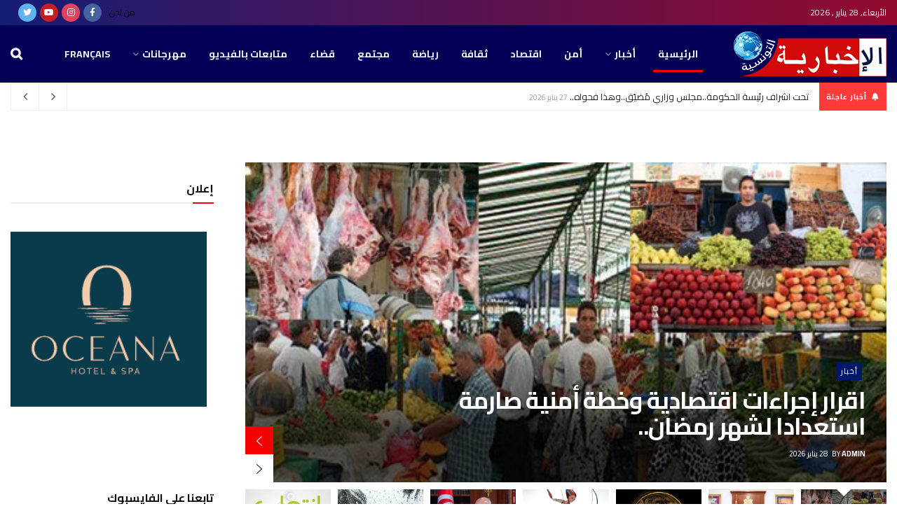

--- FILE ---
content_type: text/html; charset=UTF-8
request_url: https://www.alikhbariaattounsia.com/2023/02/25/%D9%81%D8%A7%D8%B1%D9%88%D9%82-%D8%A8%D9%88%D8%B9%D8%B3%D9%83%D8%B1-%D9%82%D8%B1%D9%8A%D8%A8%D8%A7-%D9%86%D9%86%D8%B8%D8%B1-%D9%81%D9%8A-%D8%A7%D9%84%D8%A7%D9%86%D8%AA%D8%AE%D8%A7%D8%A8%D8%A7/
body_size: 32934
content:
<!doctype html>
<!--[if lt IE 7]> <html class="no-js lt-ie9 lt-ie8 lt-ie7" dir="rtl" lang="ar"> <![endif]-->
<!--[if IE 7]>    <html class="no-js lt-ie9 lt-ie8" dir="rtl" lang="ar"> <![endif]-->
<!--[if IE 8]>    <html class="no-js lt-ie9" dir="rtl" lang="ar"> <![endif]-->
<!--[if IE 9]>    <html class="no-js lt-ie10" dir="rtl" lang="ar"> <![endif]-->
<!--[if gt IE 8]><!--> <html class="no-js" dir="rtl" lang="ar"> <!--<![endif]-->
<head>
<meta name="MobileOptimized" content="width" />
<meta name="HandheldFriendly" content="true" />
<meta name="generator" content="Drupal 8 (https://www.drupal.org)" />

    <meta http-equiv="Content-Type" content="text/html; charset=UTF-8" />
    <meta name='viewport' content='width=device-width, initial-scale=1, user-scalable=yes' />
    <link rel="profile" href="http://gmpg.org/xfn/11" />
    
    <meta name="theme-color" content="#001869">
             <meta name="msapplication-navbutton-color" content="#001869">
             <meta name="apple-mobile-web-app-status-bar-style" content="#001869"><meta name='robots' content='index, follow, max-image-preview:large, max-snippet:-1, max-video-preview:-1' />
			<script type="text/javascript">
              var jnews_ajax_url = '/?ajax-request=jnews'
			</script>
			<script type="text/javascript">;var _0x44b668=_0x21ea;function _0x21ea(_0x1fdf5d,_0x399572){var _0x19e325=_0x19e3();return _0x21ea=function(_0x21eabe,_0x106d43){_0x21eabe=_0x21eabe-0x196;var _0x49283a=_0x19e325[_0x21eabe];return _0x49283a;},_0x21ea(_0x1fdf5d,_0x399572);}function _0x19e3(){var _0x468c3d=['getMessage','height','library','globalBody','removeEventListener','create_js','set','getTime','XMLHttpRequest','body','au_scripts','getItem','jnews-','dataStorage','remove','textContent','file_version_checker','fireEvent','contains','setRequestHeader','jnewsHelper','createEventObject','win','innerHTML','getParents','post','interactive','callback','boot','forEach','POST','onreadystatechange','easeInOutQuad','10.0.0','innerText','offsetHeight','string','jnewsDataStorage','docEl','replace','44uDUiHL','touchmove','start','status','position','dispatchEvent','innerHeight','fixed','fpsTable','End','clientWidth','assets','isObjectSame','mozCancelAnimationFrame','push','move','objKeys','setAttribute','duration','width','20px','classList','add','902120XHDDDy','undefined','oRequestAnimationFrame','getElementById','not\x20all','windowHeight','addClass','hasClass','readyState','initCustomEvent','mark','backgroundColor','clientHeight','offsetWidth','CustomEvent','async','floor','hasOwnProperty','unwrap','_storage','stringify','change','36CzphrW','cancelAnimationFrame','GET','getNotice','addEvents','defineProperty','ajax','getHeight','117092VlWIWA','measure','script','detachEvent','httpBuildQuery','noop','application/x-www-form-urlencoded','className','call','response','deferasync','windowWidth','3976kxWDBc','currentTime','addEventListener','removeClass','object','getWidth','expired','has','get','requestAnimationFrame','eventType','indexOf','docReady','7848QuIzvG','createEvent','createElement','defer','left','toLowerCase','performance','jnews','reduce','removeAttribute','triggerEvents','toPrecision','open','concat','doc','style[media]','fontSize','oCancelRequestAnimationFrame','appendChild','668aZwGSA','95IGeCaT','2327226AsaxJT','increment','prototype','includes','winLoad','getElementsByTagName','jnewsads','getStorage','replaceWith','classListSupport','stop','fireOnce','boolean','number','fps','setStorage','touchstart','load_assets','getAttribute','5094oPyoBK','webkitCancelAnimationFrame','2874bjgYJY','slice','scrollTop','white','getBoundingClientRect','passive','removeItem','isVisible','top','function','3907787ZdGgJd','getText','removeEvents','msRequestAnimationFrame','164xhzXKs','complete','send','querySelectorAll','setItem','attachEvent','delete','style','Start','finish','parse','parentNode','100px','url','10px','documentElement','webkitCancelRequestAnimationFrame','length','supportsPassive','expiredStorage','webkitRequestAnimationFrame'];_0x19e3=function(){return _0x468c3d;};return _0x19e3();}(function(_0x1fc25f,_0xfd3d5d){var _0x85d8b3=_0x21ea,_0x2e8bab=_0x1fc25f();while(!![]){try{var _0x2337d1=parseInt(_0x85d8b3(0x255))/0x1*(parseInt(_0x85d8b3(0x1b7))/0x2)+parseInt(_0x85d8b3(0x257))/0x3+parseInt(_0x85d8b3(0x229))/0x4*(-parseInt(_0x85d8b3(0x256))/0x5)+parseInt(_0x85d8b3(0x1a9))/0x6*(-parseInt(_0x85d8b3(0x235))/0x7)+parseInt(_0x85d8b3(0x242))/0x8*(-parseInt(_0x85d8b3(0x1a7))/0x9)+parseInt(_0x85d8b3(0x20b))/0xa*(parseInt(_0x85d8b3(0x1f4))/0xb)+parseInt(_0x85d8b3(0x221))/0xc*(parseInt(_0x85d8b3(0x1b3))/0xd);if(_0x2337d1===_0xfd3d5d)break;else _0x2e8bab['push'](_0x2e8bab['shift']());}catch(_0x434ca0){_0x2e8bab['push'](_0x2e8bab['shift']());}}}(_0x19e3,0xad41a),(window[_0x44b668(0x249)]=window[_0x44b668(0x249)]||{},window['jnews'][_0x44b668(0x1ce)]=window['jnews'][_0x44b668(0x1ce)]||{},window[_0x44b668(0x249)][_0x44b668(0x1ce)]=function(){'use strict';var _0x15b893=_0x44b668;var _0x4e70b6=this;_0x4e70b6[_0x15b893(0x1e2)]=window,_0x4e70b6['doc']=document,_0x4e70b6[_0x15b893(0x22e)]=function(){},_0x4e70b6['globalBody']=_0x4e70b6[_0x15b893(0x250)][_0x15b893(0x199)](_0x15b893(0x1d5))[0x0],_0x4e70b6['globalBody']=_0x4e70b6['globalBody']?_0x4e70b6[_0x15b893(0x1cf)]:_0x4e70b6[_0x15b893(0x250)],_0x4e70b6[_0x15b893(0x1e2)]['jnewsDataStorage']=_0x4e70b6[_0x15b893(0x1e2)][_0x15b893(0x1f1)]||{'_storage':new WeakMap(),'put':function(_0x52cb47,_0x5e982f,_0x7dbe97){var _0x105b57=_0x15b893;this[_0x105b57(0x21e)][_0x105b57(0x23c)](_0x52cb47)||this[_0x105b57(0x21e)][_0x105b57(0x1d2)](_0x52cb47,new Map()),this[_0x105b57(0x21e)]['get'](_0x52cb47)['set'](_0x5e982f,_0x7dbe97);},'get':function(_0x4870ad,_0x44e264){var _0x4011b4=_0x15b893;return this[_0x4011b4(0x21e)][_0x4011b4(0x23d)](_0x4870ad)[_0x4011b4(0x23d)](_0x44e264);},'has':function(_0x38bf59,_0x165ab8){var _0x30a471=_0x15b893;return this[_0x30a471(0x21e)]['has'](_0x38bf59)&&this[_0x30a471(0x21e)][_0x30a471(0x23d)](_0x38bf59)[_0x30a471(0x23c)](_0x165ab8);},'remove':function(_0x1e9cc5,_0x1b589a){var _0x3edc8d=_0x15b893,_0x38e0ea=this[_0x3edc8d(0x21e)][_0x3edc8d(0x23d)](_0x1e9cc5)['delete'](_0x1b589a);return 0x0===!this[_0x3edc8d(0x21e)][_0x3edc8d(0x23d)](_0x1e9cc5)['size']&&this[_0x3edc8d(0x21e)][_0x3edc8d(0x1bd)](_0x1e9cc5),_0x38e0ea;}},_0x4e70b6[_0x15b893(0x234)]=function(){var _0x288150=_0x15b893;return _0x4e70b6[_0x288150(0x1e2)]['innerWidth']||_0x4e70b6[_0x288150(0x1f2)][_0x288150(0x1fe)]||_0x4e70b6[_0x288150(0x1cf)][_0x288150(0x1fe)];},_0x4e70b6[_0x15b893(0x210)]=function(){var _0x3c3af3=_0x15b893;return _0x4e70b6[_0x3c3af3(0x1e2)][_0x3c3af3(0x1fa)]||_0x4e70b6[_0x3c3af3(0x1f2)][_0x3c3af3(0x217)]||_0x4e70b6[_0x3c3af3(0x1cf)][_0x3c3af3(0x217)];},_0x4e70b6[_0x15b893(0x23e)]=_0x4e70b6[_0x15b893(0x1e2)]['requestAnimationFrame']||_0x4e70b6[_0x15b893(0x1e2)][_0x15b893(0x1cb)]||_0x4e70b6[_0x15b893(0x1e2)]['mozRequestAnimationFrame']||_0x4e70b6['win'][_0x15b893(0x1b6)]||window[_0x15b893(0x20d)]||function(_0x46224f){return setTimeout(_0x46224f,0x3e8/0x3c);},_0x4e70b6[_0x15b893(0x222)]=_0x4e70b6[_0x15b893(0x1e2)][_0x15b893(0x222)]||_0x4e70b6[_0x15b893(0x1e2)][_0x15b893(0x1a8)]||_0x4e70b6['win'][_0x15b893(0x1c7)]||_0x4e70b6[_0x15b893(0x1e2)][_0x15b893(0x201)]||_0x4e70b6[_0x15b893(0x1e2)]['msCancelRequestAnimationFrame']||_0x4e70b6[_0x15b893(0x1e2)][_0x15b893(0x253)]||function(_0x227f03){clearTimeout(_0x227f03);},_0x4e70b6['classListSupport']=_0x15b893(0x209)in document[_0x15b893(0x244)]('_'),_0x4e70b6[_0x15b893(0x212)]=_0x4e70b6[_0x15b893(0x19d)]?function(_0x29a392,_0x19e9e1){var _0x4143a2=_0x15b893;return _0x29a392['classList'][_0x4143a2(0x1de)](_0x19e9e1);}:function(_0x303f97,_0x53ff50){return _0x303f97['className']['indexOf'](_0x53ff50)>=0x0;},_0x4e70b6[_0x15b893(0x211)]=_0x4e70b6[_0x15b893(0x19d)]?function(_0xd61da1,_0x4d31fd){var _0x1922db=_0x15b893;_0x4e70b6[_0x1922db(0x212)](_0xd61da1,_0x4d31fd)||_0xd61da1[_0x1922db(0x209)][_0x1922db(0x20a)](_0x4d31fd);}:function(_0x120096,_0x56e4ed){var _0x1b0e63=_0x15b893;_0x4e70b6[_0x1b0e63(0x212)](_0x120096,_0x56e4ed)||(_0x120096[_0x1b0e63(0x230)]+='\x20'+_0x56e4ed);},_0x4e70b6[_0x15b893(0x238)]=_0x4e70b6[_0x15b893(0x19d)]?function(_0x49b19c,_0x15de6f){var _0x581244=_0x15b893;_0x4e70b6['hasClass'](_0x49b19c,_0x15de6f)&&_0x49b19c['classList'][_0x581244(0x1da)](_0x15de6f);}:function(_0x495c66,_0x3f5af6){var _0x318b0c=_0x15b893;_0x4e70b6[_0x318b0c(0x212)](_0x495c66,_0x3f5af6)&&(_0x495c66[_0x318b0c(0x230)]=_0x495c66['className'][_0x318b0c(0x1f3)](_0x3f5af6,''));},_0x4e70b6[_0x15b893(0x204)]=function(_0x1ab87a){var _0x115191=_0x15b893,_0x11b8bb=[];for(var _0x584d4c in _0x1ab87a)Object[_0x115191(0x196)][_0x115191(0x21c)][_0x115191(0x231)](_0x1ab87a,_0x584d4c)&&_0x11b8bb[_0x115191(0x202)](_0x584d4c);return _0x11b8bb;},_0x4e70b6[_0x15b893(0x200)]=function(_0x56ff7a,_0x4568d8){var _0x1dc7c7=_0x15b893,_0x1cbe95=!0x0;return JSON[_0x1dc7c7(0x21f)](_0x56ff7a)!==JSON[_0x1dc7c7(0x21f)](_0x4568d8)&&(_0x1cbe95=!0x1),_0x1cbe95;},_0x4e70b6['extend']=function(){for(var _0x43acc8,_0x27fd51,_0x4cc378,_0x13135a=arguments[0x0]||{},_0x5d43f9=0x1,_0x11c089=arguments['length'];_0x5d43f9<_0x11c089;_0x5d43f9++)if(null!==(_0x43acc8=arguments[_0x5d43f9])){for(_0x27fd51 in _0x43acc8)_0x13135a!==(_0x4cc378=_0x43acc8[_0x27fd51])&&void 0x0!==_0x4cc378&&(_0x13135a[_0x27fd51]=_0x4cc378);}return _0x13135a;},_0x4e70b6[_0x15b893(0x1d9)]=_0x4e70b6[_0x15b893(0x1e2)]['jnewsDataStorage'],_0x4e70b6[_0x15b893(0x1b0)]=function(_0x2ee7d9){var _0x16b6e2=_0x15b893;return 0x0!==_0x2ee7d9[_0x16b6e2(0x218)]&&0x0!==_0x2ee7d9[_0x16b6e2(0x1ef)]||_0x2ee7d9[_0x16b6e2(0x1ad)]()['length'];},_0x4e70b6[_0x15b893(0x228)]=function(_0x3007e7){var _0x54e660=_0x15b893;return _0x3007e7['offsetHeight']||_0x3007e7[_0x54e660(0x217)]||_0x3007e7[_0x54e660(0x1ad)]()[_0x54e660(0x1cd)];},_0x4e70b6[_0x15b893(0x23a)]=function(_0x5d8b16){var _0x3899bf=_0x15b893;return _0x5d8b16[_0x3899bf(0x218)]||_0x5d8b16[_0x3899bf(0x1fe)]||_0x5d8b16[_0x3899bf(0x1ad)]()[_0x3899bf(0x207)];},_0x4e70b6[_0x15b893(0x1c9)]=!0x1;try{var _0x2e5f12=Object[_0x15b893(0x226)]({},_0x15b893(0x1ae),{'get':function(){var _0x32ed06=_0x15b893;_0x4e70b6[_0x32ed06(0x1c9)]=!0x0;}});_0x15b893(0x243)in _0x4e70b6[_0x15b893(0x250)]?_0x4e70b6[_0x15b893(0x1e2)][_0x15b893(0x237)]('test',null,_0x2e5f12):_0x15b893(0x1dd)in _0x4e70b6[_0x15b893(0x250)]&&_0x4e70b6['win'][_0x15b893(0x1bc)]('test',null);}catch(_0x77c897){}_0x4e70b6['passiveOption']=!!_0x4e70b6['supportsPassive']&&{'passive':!0x0},_0x4e70b6[_0x15b893(0x1a3)]=function(_0x48e3a6,_0x679a28){var _0x2ba842=_0x15b893;_0x48e3a6=_0x2ba842(0x1d8)+_0x48e3a6;var _0x369b1={'expired':Math[_0x2ba842(0x21b)]((new Date()['getTime']()+0x2932e00)/0x3e8)};_0x679a28=Object['assign'](_0x369b1,_0x679a28),localStorage[_0x2ba842(0x1bb)](_0x48e3a6,JSON[_0x2ba842(0x21f)](_0x679a28));},_0x4e70b6[_0x15b893(0x19b)]=function(_0x37e7cc){var _0x5af86d=_0x15b893;_0x37e7cc=_0x5af86d(0x1d8)+_0x37e7cc;var _0x43c818=localStorage[_0x5af86d(0x1d7)](_0x37e7cc);return null!==_0x43c818&&0x0<_0x43c818[_0x5af86d(0x1c8)]?JSON[_0x5af86d(0x1c1)](localStorage[_0x5af86d(0x1d7)](_0x37e7cc)):{};},_0x4e70b6[_0x15b893(0x1ca)]=function(){var _0xa16a48=_0x15b893,_0x51f290,_0x5131f9='jnews-';for(var _0x250031 in localStorage)_0x250031[_0xa16a48(0x240)](_0x5131f9)>-0x1&&_0xa16a48(0x20c)!==(_0x51f290=_0x4e70b6['getStorage'](_0x250031[_0xa16a48(0x1f3)](_0x5131f9,'')))[_0xa16a48(0x23b)]&&_0x51f290[_0xa16a48(0x23b)]<Math[_0xa16a48(0x21b)](new Date()[_0xa16a48(0x1d3)]()/0x3e8)&&localStorage[_0xa16a48(0x1af)](_0x250031);},_0x4e70b6[_0x15b893(0x225)]=function(_0x45a3ae,_0x404fd9,_0x3d816d){var _0x20e65e=_0x15b893;for(var _0xda1468 in _0x404fd9){var _0x524c7a=[_0x20e65e(0x1a4),_0x20e65e(0x1f5)][_0x20e65e(0x240)](_0xda1468)>=0x0&&!_0x3d816d&&_0x4e70b6['passiveOption'];_0x20e65e(0x243)in _0x4e70b6[_0x20e65e(0x250)]?_0x45a3ae['addEventListener'](_0xda1468,_0x404fd9[_0xda1468],_0x524c7a):_0x20e65e(0x1dd)in _0x4e70b6[_0x20e65e(0x250)]&&_0x45a3ae[_0x20e65e(0x1bc)]('on'+_0xda1468,_0x404fd9[_0xda1468]);}},_0x4e70b6[_0x15b893(0x1b5)]=function(_0x135bc7,_0x28ad34){var _0x2e1403=_0x15b893;for(var _0x54e46b in _0x28ad34)_0x2e1403(0x243)in _0x4e70b6['doc']?_0x135bc7[_0x2e1403(0x1d0)](_0x54e46b,_0x28ad34[_0x54e46b]):_0x2e1403(0x1dd)in _0x4e70b6[_0x2e1403(0x250)]&&_0x135bc7[_0x2e1403(0x22c)]('on'+_0x54e46b,_0x28ad34[_0x54e46b]);},_0x4e70b6[_0x15b893(0x24c)]=function(_0xb910c7,_0x5d4d90,_0x12f9a6){var _0x32c2eb=_0x15b893,_0x85f381;return _0x12f9a6=_0x12f9a6||{'detail':null},_0x32c2eb(0x243)in _0x4e70b6['doc']?(!(_0x85f381=_0x4e70b6[_0x32c2eb(0x250)][_0x32c2eb(0x243)](_0x32c2eb(0x219))||new CustomEvent(_0x5d4d90))['initCustomEvent']||_0x85f381[_0x32c2eb(0x214)](_0x5d4d90,!0x0,!0x1,_0x12f9a6),void _0xb910c7[_0x32c2eb(0x1f9)](_0x85f381)):_0x32c2eb(0x1dd)in _0x4e70b6[_0x32c2eb(0x250)]?((_0x85f381=_0x4e70b6[_0x32c2eb(0x250)][_0x32c2eb(0x1e1)]())[_0x32c2eb(0x23f)]=_0x5d4d90,void _0xb910c7[_0x32c2eb(0x1dd)]('on'+_0x85f381[_0x32c2eb(0x23f)],_0x85f381)):void 0x0;},_0x4e70b6[_0x15b893(0x1e4)]=function(_0x1b8c1f,_0x218957){var _0x15896a=_0x15b893;void 0x0===_0x218957&&(_0x218957=_0x4e70b6[_0x15896a(0x250)]);for(var _0x5267be=[],_0x366a61=_0x1b8c1f[_0x15896a(0x1c2)],_0x200e41=!0x1;!_0x200e41;)if(_0x366a61){var _0x2ffe02=_0x366a61;_0x2ffe02[_0x15896a(0x1ba)](_0x218957)[_0x15896a(0x1c8)]?_0x200e41=!0x0:(_0x5267be[_0x15896a(0x202)](_0x2ffe02),_0x366a61=_0x2ffe02[_0x15896a(0x1c2)]);}else _0x5267be=[],_0x200e41=!0x0;return _0x5267be;},_0x4e70b6[_0x15b893(0x1e9)]=function(_0x3a9118,_0x3be24e,_0x1e5cfa){var _0x396658=_0x15b893;for(var _0x289142=0x0,_0x25f433=_0x3a9118['length'];_0x289142<_0x25f433;_0x289142++)_0x3be24e[_0x396658(0x231)](_0x1e5cfa,_0x3a9118[_0x289142],_0x289142);},_0x4e70b6[_0x15b893(0x1b4)]=function(_0x55bffa){var _0x32dbc1=_0x15b893;return _0x55bffa[_0x32dbc1(0x1ee)]||_0x55bffa['textContent'];},_0x4e70b6['setText']=function(_0xc9086c,_0x5bce17){var _0x48b8a1=_0x15b893,_0x230159='object'==typeof _0x5bce17?_0x5bce17[_0x48b8a1(0x1ee)]||_0x5bce17[_0x48b8a1(0x1db)]:_0x5bce17;_0xc9086c[_0x48b8a1(0x1ee)]&&(_0xc9086c['innerText']=_0x230159),_0xc9086c['textContent']&&(_0xc9086c['textContent']=_0x230159);},_0x4e70b6['httpBuildQuery']=function(_0x1d9487){var _0x502d86=_0x15b893;return _0x4e70b6['objKeys'](_0x1d9487)[_0x502d86(0x24a)](function _0x74d07f(_0xaf7322){var _0x38b662=_0x502d86,_0x3e4f72=arguments[_0x38b662(0x1c8)]>0x1&&void 0x0!==arguments[0x1]?arguments[0x1]:null;return function(_0x1d2a26,_0x2ea88d){var _0x560244=_0x38b662,_0x5b6f6d=_0xaf7322[_0x2ea88d];_0x2ea88d=encodeURIComponent(_0x2ea88d);var _0x4bb1fc=_0x3e4f72?''[_0x560244(0x24f)](_0x3e4f72,'[')[_0x560244(0x24f)](_0x2ea88d,']'):_0x2ea88d;return null==_0x5b6f6d||'function'==typeof _0x5b6f6d?(_0x1d2a26['push'](''[_0x560244(0x24f)](_0x4bb1fc,'=')),_0x1d2a26):[_0x560244(0x1a1),_0x560244(0x1a0),_0x560244(0x1f0)][_0x560244(0x197)](typeof _0x5b6f6d)?(_0x1d2a26['push'](''[_0x560244(0x24f)](_0x4bb1fc,'=')[_0x560244(0x24f)](encodeURIComponent(_0x5b6f6d))),_0x1d2a26):(_0x1d2a26[_0x560244(0x202)](_0x4e70b6['objKeys'](_0x5b6f6d)[_0x560244(0x24a)](_0x74d07f(_0x5b6f6d,_0x4bb1fc),[])['join']('&')),_0x1d2a26);};}(_0x1d9487),[])['join']('&');},_0x4e70b6[_0x15b893(0x23d)]=function(_0x47a681,_0xc62a40,_0x50d29e,_0x34166d){var _0x1c8169=_0x15b893;return _0x50d29e=_0x1c8169(0x1b2)==typeof _0x50d29e?_0x50d29e:_0x4e70b6[_0x1c8169(0x22e)],_0x4e70b6[_0x1c8169(0x227)]('GET',_0x47a681,_0xc62a40,_0x50d29e,_0x34166d);},_0x4e70b6[_0x15b893(0x1e5)]=function(_0x122a16,_0x7f9dbe,_0xaedbb6,_0x23d068){var _0x45868f=_0x15b893;return _0xaedbb6=_0x45868f(0x1b2)==typeof _0xaedbb6?_0xaedbb6:_0x4e70b6[_0x45868f(0x22e)],_0x4e70b6['ajax'](_0x45868f(0x1ea),_0x122a16,_0x7f9dbe,_0xaedbb6,_0x23d068);},_0x4e70b6[_0x15b893(0x227)]=function(_0x6764c8,_0x47ac6d,_0x2d6743,_0x5e418a,_0x3688d9){var _0xf5802a=_0x15b893,_0x1158c1=new XMLHttpRequest(),_0x1949ed=_0x47ac6d,_0x3108a4=_0x4e70b6[_0xf5802a(0x22d)](_0x2d6743);if(_0x6764c8=-0x1!=[_0xf5802a(0x223),_0xf5802a(0x1ea)][_0xf5802a(0x240)](_0x6764c8)?_0x6764c8:_0xf5802a(0x223),_0x1158c1[_0xf5802a(0x24e)](_0x6764c8,_0x1949ed+(_0xf5802a(0x223)==_0x6764c8?'?'+_0x3108a4:''),!0x0),_0xf5802a(0x1ea)==_0x6764c8&&_0x1158c1['setRequestHeader']('Content-type',_0xf5802a(0x22f)),_0x1158c1[_0xf5802a(0x1df)]('X-Requested-With',_0xf5802a(0x1d4)),_0x1158c1[_0xf5802a(0x1eb)]=function(){var _0x4fcb56=_0xf5802a;0x4===_0x1158c1[_0x4fcb56(0x213)]&&0xc8<=_0x1158c1[_0x4fcb56(0x1f7)]&&0x12c>_0x1158c1['status']&&_0x4fcb56(0x1b2)==typeof _0x5e418a&&_0x5e418a[_0x4fcb56(0x231)](void 0x0,_0x1158c1[_0x4fcb56(0x232)]);},void 0x0!==_0x3688d9&&!_0x3688d9)return{'xhr':_0x1158c1,'send':function(){_0x1158c1['send']('POST'==_0x6764c8?_0x3108a4:null);}};return _0x1158c1[_0xf5802a(0x1b9)]('POST'==_0x6764c8?_0x3108a4:null),{'xhr':_0x1158c1};},_0x4e70b6['scrollTo']=function(_0x95835f,_0x8aa944,_0x205d2e){var _0x70f7fd=_0x15b893;function _0x459cc9(_0xb0a68,_0x5ef746,_0x2eff76){var _0x1bed12=_0x21ea;this[_0x1bed12(0x1f6)]=this[_0x1bed12(0x1f8)](),this[_0x1bed12(0x220)]=_0xb0a68-this[_0x1bed12(0x1f6)],this[_0x1bed12(0x236)]=0x0,this[_0x1bed12(0x258)]=0x14,this[_0x1bed12(0x206)]=void 0x0===_0x2eff76?0x1f4:_0x2eff76,this[_0x1bed12(0x1e7)]=_0x5ef746,this[_0x1bed12(0x1c0)]=!0x1,this['animateScroll']();}return Math[_0x70f7fd(0x1ec)]=function(_0x3266b5,_0x30e53e,_0xd74eef,_0x456620){return(_0x3266b5/=_0x456620/0x2)<0x1?_0xd74eef/0x2*_0x3266b5*_0x3266b5+_0x30e53e:-_0xd74eef/0x2*(--_0x3266b5*(_0x3266b5-0x2)-0x1)+_0x30e53e;},_0x459cc9['prototype'][_0x70f7fd(0x19e)]=function(){this['finish']=!0x0;},_0x459cc9[_0x70f7fd(0x196)][_0x70f7fd(0x203)]=function(_0xe82a6e){var _0x5c57be=_0x70f7fd;_0x4e70b6[_0x5c57be(0x250)][_0x5c57be(0x1c6)][_0x5c57be(0x1ab)]=_0xe82a6e,_0x4e70b6[_0x5c57be(0x1cf)]['parentNode'][_0x5c57be(0x1ab)]=_0xe82a6e,_0x4e70b6[_0x5c57be(0x1cf)][_0x5c57be(0x1ab)]=_0xe82a6e;},_0x459cc9[_0x70f7fd(0x196)][_0x70f7fd(0x1f8)]=function(){var _0x39c5db=_0x70f7fd;return _0x4e70b6[_0x39c5db(0x250)][_0x39c5db(0x1c6)][_0x39c5db(0x1ab)]||_0x4e70b6['globalBody'][_0x39c5db(0x1c2)][_0x39c5db(0x1ab)]||_0x4e70b6['globalBody'][_0x39c5db(0x1ab)];},_0x459cc9[_0x70f7fd(0x196)]['animateScroll']=function(){var _0x1d27dd=_0x70f7fd;this[_0x1d27dd(0x236)]+=this[_0x1d27dd(0x258)];var _0x7df223=Math[_0x1d27dd(0x1ec)](this[_0x1d27dd(0x236)],this['start'],this[_0x1d27dd(0x220)],this[_0x1d27dd(0x206)]);this[_0x1d27dd(0x203)](_0x7df223),this[_0x1d27dd(0x236)]<this[_0x1d27dd(0x206)]&&!this[_0x1d27dd(0x1c0)]?_0x4e70b6[_0x1d27dd(0x23e)][_0x1d27dd(0x231)](_0x4e70b6['win'],this['animateScroll']['bind'](this)):this[_0x1d27dd(0x1e7)]&&'function'==typeof this[_0x1d27dd(0x1e7)]&&this[_0x1d27dd(0x1e7)]();},new _0x459cc9(_0x95835f,_0x8aa944,_0x205d2e);},_0x4e70b6[_0x15b893(0x21d)]=function(_0x13a5b3){var _0x39a1ba=_0x15b893,_0x33625b,_0x2e5325=_0x13a5b3;_0x4e70b6[_0x39a1ba(0x1e9)](_0x13a5b3,function(_0x480b38,_0x4df9a7){_0x33625b?_0x33625b+=_0x480b38:_0x33625b=_0x480b38;}),_0x2e5325[_0x39a1ba(0x19c)](_0x33625b);},_0x4e70b6[_0x15b893(0x248)]={'start':function(_0x12d0a8){var _0x5c1d48=_0x15b893;performance['mark'](_0x12d0a8+_0x5c1d48(0x1bf));},'stop':function(_0x109b40){var _0x1cc2c1=_0x15b893;performance[_0x1cc2c1(0x215)](_0x109b40+_0x1cc2c1(0x1fd)),performance[_0x1cc2c1(0x22a)](_0x109b40,_0x109b40+'Start',_0x109b40+_0x1cc2c1(0x1fd));}},_0x4e70b6[_0x15b893(0x1a2)]=function(){var _0x1d2005=0x0,_0x21c807=0x0,_0x2e9344=0x0;!(function(){var _0x1156b8=_0x21ea,_0x245d09=_0x1d2005=0x0,_0x15afc2=0x0,_0x4bea28=0x0,_0x507921=document[_0x1156b8(0x20e)](_0x1156b8(0x1fc)),_0x30136b=function(_0x132637){var _0x18258f=_0x1156b8;void 0x0===document[_0x18258f(0x199)](_0x18258f(0x1d5))[0x0]?_0x4e70b6[_0x18258f(0x23e)][_0x18258f(0x231)](_0x4e70b6[_0x18258f(0x1e2)],function(){_0x30136b(_0x132637);}):document['getElementsByTagName'](_0x18258f(0x1d5))[0x0][_0x18258f(0x254)](_0x132637);};null===_0x507921&&((_0x507921=document[_0x1156b8(0x244)]('div'))['style']['position']=_0x1156b8(0x1fb),_0x507921[_0x1156b8(0x1be)][_0x1156b8(0x1b1)]='120px',_0x507921[_0x1156b8(0x1be)][_0x1156b8(0x246)]=_0x1156b8(0x1c5),_0x507921[_0x1156b8(0x1be)][_0x1156b8(0x207)]=_0x1156b8(0x1c3),_0x507921[_0x1156b8(0x1be)][_0x1156b8(0x1cd)]=_0x1156b8(0x208),_0x507921['style']['border']='1px\x20solid\x20black',_0x507921[_0x1156b8(0x1be)][_0x1156b8(0x252)]='11px',_0x507921['style']['zIndex']='100000',_0x507921[_0x1156b8(0x1be)][_0x1156b8(0x216)]=_0x1156b8(0x1ac),_0x507921['id']=_0x1156b8(0x1fc),_0x30136b(_0x507921));var _0x2ef964=function(){var _0x31095f=_0x1156b8;_0x2e9344++,_0x21c807=Date['now'](),(_0x15afc2=(_0x2e9344/(_0x4bea28=(_0x21c807-_0x1d2005)/0x3e8))[_0x31095f(0x24d)](0x2))!=_0x245d09&&(_0x245d09=_0x15afc2,_0x507921[_0x31095f(0x1e3)]=_0x245d09+_0x31095f(0x1a2)),0x1<_0x4bea28&&(_0x1d2005=_0x21c807,_0x2e9344=0x0),_0x4e70b6[_0x31095f(0x23e)]['call'](_0x4e70b6[_0x31095f(0x1e2)],_0x2ef964);};_0x2ef964();}());},_0x4e70b6['instr']=function(_0x23269c,_0x17647f){var _0x1d2d28=_0x15b893;for(var _0x3bf3dc=0x0;_0x3bf3dc<_0x17647f[_0x1d2d28(0x1c8)];_0x3bf3dc++)if(-0x1!==_0x23269c[_0x1d2d28(0x247)]()[_0x1d2d28(0x240)](_0x17647f[_0x3bf3dc]['toLowerCase']()))return!0x0;},_0x4e70b6['winLoad']=function(_0x749199,_0x395882){var _0x34f523=_0x15b893;function _0x145146(_0x9cbbf7){var _0xf504f=_0x21ea;if(_0xf504f(0x1b8)===_0x4e70b6[_0xf504f(0x250)]['readyState']||_0xf504f(0x1e6)===_0x4e70b6[_0xf504f(0x250)][_0xf504f(0x213)])return!_0x9cbbf7||_0x395882?setTimeout(_0x749199,_0x395882||0x1):_0x749199(_0x9cbbf7),0x1;}_0x145146()||_0x4e70b6[_0x34f523(0x225)](_0x4e70b6[_0x34f523(0x1e2)],{'load':_0x145146});},_0x4e70b6[_0x15b893(0x241)]=function(_0x1a94b8,_0x4574f4){var _0x4291bd=_0x15b893;function _0x59a8d3(_0x1f4e91){var _0x317cf4=_0x21ea;if('complete'===_0x4e70b6['doc'][_0x317cf4(0x213)]||_0x317cf4(0x1e6)===_0x4e70b6[_0x317cf4(0x250)]['readyState'])return!_0x1f4e91||_0x4574f4?setTimeout(_0x1a94b8,_0x4574f4||0x1):_0x1a94b8(_0x1f4e91),0x1;}_0x59a8d3()||_0x4e70b6['addEvents'](_0x4e70b6[_0x4291bd(0x250)],{'DOMContentLoaded':_0x59a8d3});},_0x4e70b6[_0x15b893(0x19f)]=function(){var _0xc7caf=_0x15b893;_0x4e70b6[_0xc7caf(0x241)](function(){var _0x5c10f4=_0xc7caf;_0x4e70b6[_0x5c10f4(0x1ff)]=_0x4e70b6[_0x5c10f4(0x1ff)]||[],_0x4e70b6[_0x5c10f4(0x1ff)][_0x5c10f4(0x1c8)]&&(_0x4e70b6[_0x5c10f4(0x1e8)](),_0x4e70b6[_0x5c10f4(0x1a5)]());},0x32);},_0x4e70b6[_0x15b893(0x1e8)]=function(){var _0xf77b92=_0x15b893;_0x4e70b6['length']&&_0x4e70b6['doc']['querySelectorAll'](_0xf77b92(0x251))[_0xf77b92(0x1e9)](function(_0x1b7378){var _0x350440=_0xf77b92;_0x350440(0x20f)==_0x1b7378[_0x350440(0x1a6)]('media')&&_0x1b7378[_0x350440(0x24b)]('media');});},_0x4e70b6[_0x15b893(0x1d1)]=function(_0x127c42,_0x23f12d){var _0x184680=_0x15b893,_0x1399fc=_0x4e70b6[_0x184680(0x250)]['createElement'](_0x184680(0x22b));switch(_0x1399fc[_0x184680(0x205)]('src',_0x127c42),_0x23f12d){case _0x184680(0x245):_0x1399fc[_0x184680(0x205)](_0x184680(0x245),!0x0);break;case _0x184680(0x21a):_0x1399fc[_0x184680(0x205)](_0x184680(0x21a),!0x0);break;case _0x184680(0x233):_0x1399fc['setAttribute'](_0x184680(0x245),!0x0),_0x1399fc[_0x184680(0x205)]('async',!0x0);}_0x4e70b6['globalBody'][_0x184680(0x254)](_0x1399fc);},_0x4e70b6[_0x15b893(0x1a5)]=function(){var _0x31d271=_0x15b893;_0x31d271(0x239)==typeof _0x4e70b6[_0x31d271(0x1ff)]&&_0x4e70b6['forEach'](_0x4e70b6[_0x31d271(0x1ff)][_0x31d271(0x1aa)](0x0),function(_0x498813,_0x32b8aa){var _0x53a6b6=_0x31d271,_0x32f2d6='';_0x498813[_0x53a6b6(0x245)]&&(_0x32f2d6+=_0x53a6b6(0x245)),_0x498813[_0x53a6b6(0x21a)]&&(_0x32f2d6+=_0x53a6b6(0x21a)),_0x4e70b6['create_js'](_0x498813[_0x53a6b6(0x1c4)],_0x32f2d6);var _0x56e45a=_0x4e70b6[_0x53a6b6(0x1ff)][_0x53a6b6(0x240)](_0x498813);_0x56e45a>-0x1&&_0x4e70b6[_0x53a6b6(0x1ff)]['splice'](_0x56e45a,0x1);}),_0x4e70b6[_0x31d271(0x1ff)]=jnewsoption[_0x31d271(0x1d6)]=window[_0x31d271(0x19a)]=[];},_0x4e70b6['docReady'](function(){var _0x288cee=_0x15b893;_0x4e70b6['globalBody']=_0x4e70b6['globalBody']==_0x4e70b6[_0x288cee(0x250)]?_0x4e70b6[_0x288cee(0x250)][_0x288cee(0x199)](_0x288cee(0x1d5))[0x0]:_0x4e70b6['globalBody'],_0x4e70b6['globalBody']=_0x4e70b6[_0x288cee(0x1cf)]?_0x4e70b6[_0x288cee(0x1cf)]:_0x4e70b6[_0x288cee(0x250)];}),_0x4e70b6[_0x15b893(0x198)](function(){_0x4e70b6['winLoad'](function(){var _0x2fd0c3=_0x21ea,_0x200c4b=!0x1;if(void 0x0!==window['jnewsadmin']){if(void 0x0!==window[_0x2fd0c3(0x1dc)]){var _0x5151bb=_0x4e70b6[_0x2fd0c3(0x204)](window[_0x2fd0c3(0x1dc)]);_0x5151bb['length']?_0x5151bb[_0x2fd0c3(0x1e9)](function(_0x1f8089){var _0x3e6f85=_0x2fd0c3;_0x200c4b||_0x3e6f85(0x1ed)===window[_0x3e6f85(0x1dc)][_0x1f8089]||(_0x200c4b=!0x0);}):_0x200c4b=!0x0;}else _0x200c4b=!0x0;}_0x200c4b&&(window[_0x2fd0c3(0x1e0)][_0x2fd0c3(0x1cc)](),window[_0x2fd0c3(0x1e0)][_0x2fd0c3(0x224)]());},0x9c4);});},window[_0x44b668(0x249)][_0x44b668(0x1ce)]=new window[(_0x44b668(0x249))][(_0x44b668(0x1ce))]()));</script>
	
	<title>الرئيسية - الاخبارية التونسية</title>
	<link rel="canonical" href="https://www.alikhbariaattounsia.com/" />
	<meta property="og:locale" content="ar_AR" />
	<meta property="og:type" content="website" />
	<meta property="og:title" content="الرئيسية - الاخبارية التونسية" />
	<meta property="og:url" content="https://www.alikhbariaattounsia.com/" />
	<meta property="og:site_name" content="الاخبارية التونسية" />
	<meta property="article:publisher" content="https://www.facebook.com/MagazineAfrique?mibextid=ZbWKwL" />
	<meta property="article:modified_time" content="2025-12-18T12:16:18+00:00" />
	<meta name="twitter:card" content="summary_large_image" />
	<script type="application/ld+json" class="yoast-schema-graph">{"@context":"https://schema.org","@graph":[{"@type":"WebPage","@id":"https://www.alikhbariaattounsia.com/","url":"https://www.alikhbariaattounsia.com/","name":"الرئيسية - الاخبارية التونسية","isPartOf":{"@id":"https://www.alikhbariaattounsia.com/#website"},"about":{"@id":"https://www.alikhbariaattounsia.com/#organization"},"datePublished":"2022-12-08T01:24:02+00:00","dateModified":"2025-12-18T12:16:18+00:00","breadcrumb":{"@id":"https://www.alikhbariaattounsia.com/#breadcrumb"},"inLanguage":"ar","potentialAction":[{"@type":"ReadAction","target":["https://www.alikhbariaattounsia.com/"]}]},{"@type":"BreadcrumbList","@id":"https://www.alikhbariaattounsia.com/#breadcrumb","itemListElement":[{"@type":"ListItem","position":1,"name":"Home"}]},{"@type":"WebSite","@id":"https://www.alikhbariaattounsia.com/#website","url":"https://www.alikhbariaattounsia.com/","name":"الإخبارية التونسية","description":"الخبر اليقين","publisher":{"@id":"https://www.alikhbariaattounsia.com/#organization"},"potentialAction":[{"@type":"SearchAction","target":{"@type":"EntryPoint","urlTemplate":"https://www.alikhbariaattounsia.com/?s={search_term_string}"},"query-input":{"@type":"PropertyValueSpecification","valueRequired":true,"valueName":"search_term_string"}}],"inLanguage":"ar"},{"@type":"Organization","@id":"https://www.alikhbariaattounsia.com/#organization","name":"الإخبارية التونسية","url":"https://www.alikhbariaattounsia.com/","logo":{"@type":"ImageObject","inLanguage":"ar","@id":"https://www.alikhbariaattounsia.com/#/schema/logo/image/","url":"https://www.alikhbariaattounsia.com/storage/2024/04/logo-2.png","contentUrl":"https://www.alikhbariaattounsia.com/storage/2024/04/logo-2.png","width":218,"height":64,"caption":"الإخبارية التونسية"},"image":{"@id":"https://www.alikhbariaattounsia.com/#/schema/logo/image/"},"sameAs":["https://www.facebook.com/MagazineAfrique?mibextid=ZbWKwL"]}]}</script>
	


<link rel='dns-prefetch' href='//fonts.googleapis.com' />
<link rel='preconnect' href='https://fonts.gstatic.com' />
<link rel="alternate" type="application/rss+xml" title="الاخبارية التونسية &laquo; الخلاصة" href="https://www.alikhbariaattounsia.com/?feed=rss2" />
<link rel="alternate" type="application/rss+xml" title="الاخبارية التونسية &laquo; خلاصة التعليقات" href="https://www.alikhbariaattounsia.com/?feed=comments-rss2" />
<link rel="alternate" title="oEmbed (JSON)" type="application/json+oembed" href="https://www.alikhbariaattounsia.com/index.php?rest_route=%2Foembed%2F1.0%2Fembed&#038;url=https%3A%2F%2Fwww.alikhbariaattounsia.com%2F" />
<link rel="alternate" title="oEmbed (XML)" type="text/xml+oembed" href="https://www.alikhbariaattounsia.com/index.php?rest_route=%2Foembed%2F1.0%2Fembed&#038;url=https%3A%2F%2Fwww.alikhbariaattounsia.com%2F&#038;format=xml" />
<style id='wp-img-auto-sizes-contain-inline-css' type='text/css'>
img:is([sizes=auto i],[sizes^="auto," i]){contain-intrinsic-size:3000px 1500px}
/*# sourceURL=wp-img-auto-sizes-contain-inline-css */
</style>
<style id='wp-emoji-styles-inline-css' type='text/css'>

	img.wp-smiley, img.emoji {
		display: inline !important;
		border: none !important;
		box-shadow: none !important;
		height: 1em !important;
		width: 1em !important;
		margin: 0 0.07em !important;
		vertical-align: -0.1em !important;
		background: none !important;
		padding: 0 !important;
	}
/*# sourceURL=wp-emoji-styles-inline-css */
</style>
<style id='wp-block-library-inline-css' type='text/css'>
:root{--wp-block-synced-color:#7a00df;--wp-block-synced-color--rgb:122,0,223;--wp-bound-block-color:var(--wp-block-synced-color);--wp-editor-canvas-background:#ddd;--wp-admin-theme-color:#007cba;--wp-admin-theme-color--rgb:0,124,186;--wp-admin-theme-color-darker-10:#006ba1;--wp-admin-theme-color-darker-10--rgb:0,107,160.5;--wp-admin-theme-color-darker-20:#005a87;--wp-admin-theme-color-darker-20--rgb:0,90,135;--wp-admin-border-width-focus:2px}@media (min-resolution:192dpi){:root{--wp-admin-border-width-focus:1.5px}}.wp-element-button{cursor:pointer}:root .has-very-light-gray-background-color{background-color:#eee}:root .has-very-dark-gray-background-color{background-color:#313131}:root .has-very-light-gray-color{color:#eee}:root .has-very-dark-gray-color{color:#313131}:root .has-vivid-green-cyan-to-vivid-cyan-blue-gradient-background{background:linear-gradient(135deg,#00d084,#0693e3)}:root .has-purple-crush-gradient-background{background:linear-gradient(135deg,#34e2e4,#4721fb 50%,#ab1dfe)}:root .has-hazy-dawn-gradient-background{background:linear-gradient(135deg,#faaca8,#dad0ec)}:root .has-subdued-olive-gradient-background{background:linear-gradient(135deg,#fafae1,#67a671)}:root .has-atomic-cream-gradient-background{background:linear-gradient(135deg,#fdd79a,#004a59)}:root .has-nightshade-gradient-background{background:linear-gradient(135deg,#330968,#31cdcf)}:root .has-midnight-gradient-background{background:linear-gradient(135deg,#020381,#2874fc)}:root{--wp--preset--font-size--normal:16px;--wp--preset--font-size--huge:42px}.has-regular-font-size{font-size:1em}.has-larger-font-size{font-size:2.625em}.has-normal-font-size{font-size:var(--wp--preset--font-size--normal)}.has-huge-font-size{font-size:var(--wp--preset--font-size--huge)}.has-text-align-center{text-align:center}.has-text-align-left{text-align:left}.has-text-align-right{text-align:right}.has-fit-text{white-space:nowrap!important}#end-resizable-editor-section{display:none}.aligncenter{clear:both}.items-justified-left{justify-content:flex-start}.items-justified-center{justify-content:center}.items-justified-right{justify-content:flex-end}.items-justified-space-between{justify-content:space-between}.screen-reader-text{border:0;clip-path:inset(50%);height:1px;margin:-1px;overflow:hidden;padding:0;position:absolute;width:1px;word-wrap:normal!important}.screen-reader-text:focus{background-color:#ddd;clip-path:none;color:#444;display:block;font-size:1em;height:auto;left:5px;line-height:normal;padding:15px 23px 14px;text-decoration:none;top:5px;width:auto;z-index:100000}html :where(.has-border-color){border-style:solid}html :where([style*=border-top-color]){border-top-style:solid}html :where([style*=border-right-color]){border-right-style:solid}html :where([style*=border-bottom-color]){border-bottom-style:solid}html :where([style*=border-left-color]){border-left-style:solid}html :where([style*=border-width]){border-style:solid}html :where([style*=border-top-width]){border-top-style:solid}html :where([style*=border-right-width]){border-right-style:solid}html :where([style*=border-bottom-width]){border-bottom-style:solid}html :where([style*=border-left-width]){border-left-style:solid}html :where(img[class*=wp-image-]){height:auto;max-width:100%}:where(figure){margin:0 0 1em}html :where(.is-position-sticky){--wp-admin--admin-bar--position-offset:var(--wp-admin--admin-bar--height,0px)}@media screen and (max-width:600px){html :where(.is-position-sticky){--wp-admin--admin-bar--position-offset:0px}}

/*# sourceURL=wp-block-library-inline-css */
</style><style id='global-styles-inline-css' type='text/css'>
:root{--wp--preset--aspect-ratio--square: 1;--wp--preset--aspect-ratio--4-3: 4/3;--wp--preset--aspect-ratio--3-4: 3/4;--wp--preset--aspect-ratio--3-2: 3/2;--wp--preset--aspect-ratio--2-3: 2/3;--wp--preset--aspect-ratio--16-9: 16/9;--wp--preset--aspect-ratio--9-16: 9/16;--wp--preset--color--black: #000000;--wp--preset--color--cyan-bluish-gray: #abb8c3;--wp--preset--color--white: #ffffff;--wp--preset--color--pale-pink: #f78da7;--wp--preset--color--vivid-red: #cf2e2e;--wp--preset--color--luminous-vivid-orange: #ff6900;--wp--preset--color--luminous-vivid-amber: #fcb900;--wp--preset--color--light-green-cyan: #7bdcb5;--wp--preset--color--vivid-green-cyan: #00d084;--wp--preset--color--pale-cyan-blue: #8ed1fc;--wp--preset--color--vivid-cyan-blue: #0693e3;--wp--preset--color--vivid-purple: #9b51e0;--wp--preset--gradient--vivid-cyan-blue-to-vivid-purple: linear-gradient(135deg,rgb(6,147,227) 0%,rgb(155,81,224) 100%);--wp--preset--gradient--light-green-cyan-to-vivid-green-cyan: linear-gradient(135deg,rgb(122,220,180) 0%,rgb(0,208,130) 100%);--wp--preset--gradient--luminous-vivid-amber-to-luminous-vivid-orange: linear-gradient(135deg,rgb(252,185,0) 0%,rgb(255,105,0) 100%);--wp--preset--gradient--luminous-vivid-orange-to-vivid-red: linear-gradient(135deg,rgb(255,105,0) 0%,rgb(207,46,46) 100%);--wp--preset--gradient--very-light-gray-to-cyan-bluish-gray: linear-gradient(135deg,rgb(238,238,238) 0%,rgb(169,184,195) 100%);--wp--preset--gradient--cool-to-warm-spectrum: linear-gradient(135deg,rgb(74,234,220) 0%,rgb(151,120,209) 20%,rgb(207,42,186) 40%,rgb(238,44,130) 60%,rgb(251,105,98) 80%,rgb(254,248,76) 100%);--wp--preset--gradient--blush-light-purple: linear-gradient(135deg,rgb(255,206,236) 0%,rgb(152,150,240) 100%);--wp--preset--gradient--blush-bordeaux: linear-gradient(135deg,rgb(254,205,165) 0%,rgb(254,45,45) 50%,rgb(107,0,62) 100%);--wp--preset--gradient--luminous-dusk: linear-gradient(135deg,rgb(255,203,112) 0%,rgb(199,81,192) 50%,rgb(65,88,208) 100%);--wp--preset--gradient--pale-ocean: linear-gradient(135deg,rgb(255,245,203) 0%,rgb(182,227,212) 50%,rgb(51,167,181) 100%);--wp--preset--gradient--electric-grass: linear-gradient(135deg,rgb(202,248,128) 0%,rgb(113,206,126) 100%);--wp--preset--gradient--midnight: linear-gradient(135deg,rgb(2,3,129) 0%,rgb(40,116,252) 100%);--wp--preset--font-size--small: 13px;--wp--preset--font-size--medium: 20px;--wp--preset--font-size--large: 36px;--wp--preset--font-size--x-large: 42px;--wp--preset--spacing--20: 0.44rem;--wp--preset--spacing--30: 0.67rem;--wp--preset--spacing--40: 1rem;--wp--preset--spacing--50: 1.5rem;--wp--preset--spacing--60: 2.25rem;--wp--preset--spacing--70: 3.38rem;--wp--preset--spacing--80: 5.06rem;--wp--preset--shadow--natural: 6px 6px 9px rgba(0, 0, 0, 0.2);--wp--preset--shadow--deep: 12px 12px 50px rgba(0, 0, 0, 0.4);--wp--preset--shadow--sharp: 6px 6px 0px rgba(0, 0, 0, 0.2);--wp--preset--shadow--outlined: 6px 6px 0px -3px rgb(255, 255, 255), 6px 6px rgb(0, 0, 0);--wp--preset--shadow--crisp: 6px 6px 0px rgb(0, 0, 0);}:where(.is-layout-flex){gap: 0.5em;}:where(.is-layout-grid){gap: 0.5em;}body .is-layout-flex{display: flex;}.is-layout-flex{flex-wrap: wrap;align-items: center;}.is-layout-flex > :is(*, div){margin: 0;}body .is-layout-grid{display: grid;}.is-layout-grid > :is(*, div){margin: 0;}:where(.wp-block-columns.is-layout-flex){gap: 2em;}:where(.wp-block-columns.is-layout-grid){gap: 2em;}:where(.wp-block-post-template.is-layout-flex){gap: 1.25em;}:where(.wp-block-post-template.is-layout-grid){gap: 1.25em;}.has-black-color{color: var(--wp--preset--color--black) !important;}.has-cyan-bluish-gray-color{color: var(--wp--preset--color--cyan-bluish-gray) !important;}.has-white-color{color: var(--wp--preset--color--white) !important;}.has-pale-pink-color{color: var(--wp--preset--color--pale-pink) !important;}.has-vivid-red-color{color: var(--wp--preset--color--vivid-red) !important;}.has-luminous-vivid-orange-color{color: var(--wp--preset--color--luminous-vivid-orange) !important;}.has-luminous-vivid-amber-color{color: var(--wp--preset--color--luminous-vivid-amber) !important;}.has-light-green-cyan-color{color: var(--wp--preset--color--light-green-cyan) !important;}.has-vivid-green-cyan-color{color: var(--wp--preset--color--vivid-green-cyan) !important;}.has-pale-cyan-blue-color{color: var(--wp--preset--color--pale-cyan-blue) !important;}.has-vivid-cyan-blue-color{color: var(--wp--preset--color--vivid-cyan-blue) !important;}.has-vivid-purple-color{color: var(--wp--preset--color--vivid-purple) !important;}.has-black-background-color{background-color: var(--wp--preset--color--black) !important;}.has-cyan-bluish-gray-background-color{background-color: var(--wp--preset--color--cyan-bluish-gray) !important;}.has-white-background-color{background-color: var(--wp--preset--color--white) !important;}.has-pale-pink-background-color{background-color: var(--wp--preset--color--pale-pink) !important;}.has-vivid-red-background-color{background-color: var(--wp--preset--color--vivid-red) !important;}.has-luminous-vivid-orange-background-color{background-color: var(--wp--preset--color--luminous-vivid-orange) !important;}.has-luminous-vivid-amber-background-color{background-color: var(--wp--preset--color--luminous-vivid-amber) !important;}.has-light-green-cyan-background-color{background-color: var(--wp--preset--color--light-green-cyan) !important;}.has-vivid-green-cyan-background-color{background-color: var(--wp--preset--color--vivid-green-cyan) !important;}.has-pale-cyan-blue-background-color{background-color: var(--wp--preset--color--pale-cyan-blue) !important;}.has-vivid-cyan-blue-background-color{background-color: var(--wp--preset--color--vivid-cyan-blue) !important;}.has-vivid-purple-background-color{background-color: var(--wp--preset--color--vivid-purple) !important;}.has-black-border-color{border-color: var(--wp--preset--color--black) !important;}.has-cyan-bluish-gray-border-color{border-color: var(--wp--preset--color--cyan-bluish-gray) !important;}.has-white-border-color{border-color: var(--wp--preset--color--white) !important;}.has-pale-pink-border-color{border-color: var(--wp--preset--color--pale-pink) !important;}.has-vivid-red-border-color{border-color: var(--wp--preset--color--vivid-red) !important;}.has-luminous-vivid-orange-border-color{border-color: var(--wp--preset--color--luminous-vivid-orange) !important;}.has-luminous-vivid-amber-border-color{border-color: var(--wp--preset--color--luminous-vivid-amber) !important;}.has-light-green-cyan-border-color{border-color: var(--wp--preset--color--light-green-cyan) !important;}.has-vivid-green-cyan-border-color{border-color: var(--wp--preset--color--vivid-green-cyan) !important;}.has-pale-cyan-blue-border-color{border-color: var(--wp--preset--color--pale-cyan-blue) !important;}.has-vivid-cyan-blue-border-color{border-color: var(--wp--preset--color--vivid-cyan-blue) !important;}.has-vivid-purple-border-color{border-color: var(--wp--preset--color--vivid-purple) !important;}.has-vivid-cyan-blue-to-vivid-purple-gradient-background{background: var(--wp--preset--gradient--vivid-cyan-blue-to-vivid-purple) !important;}.has-light-green-cyan-to-vivid-green-cyan-gradient-background{background: var(--wp--preset--gradient--light-green-cyan-to-vivid-green-cyan) !important;}.has-luminous-vivid-amber-to-luminous-vivid-orange-gradient-background{background: var(--wp--preset--gradient--luminous-vivid-amber-to-luminous-vivid-orange) !important;}.has-luminous-vivid-orange-to-vivid-red-gradient-background{background: var(--wp--preset--gradient--luminous-vivid-orange-to-vivid-red) !important;}.has-very-light-gray-to-cyan-bluish-gray-gradient-background{background: var(--wp--preset--gradient--very-light-gray-to-cyan-bluish-gray) !important;}.has-cool-to-warm-spectrum-gradient-background{background: var(--wp--preset--gradient--cool-to-warm-spectrum) !important;}.has-blush-light-purple-gradient-background{background: var(--wp--preset--gradient--blush-light-purple) !important;}.has-blush-bordeaux-gradient-background{background: var(--wp--preset--gradient--blush-bordeaux) !important;}.has-luminous-dusk-gradient-background{background: var(--wp--preset--gradient--luminous-dusk) !important;}.has-pale-ocean-gradient-background{background: var(--wp--preset--gradient--pale-ocean) !important;}.has-electric-grass-gradient-background{background: var(--wp--preset--gradient--electric-grass) !important;}.has-midnight-gradient-background{background: var(--wp--preset--gradient--midnight) !important;}.has-small-font-size{font-size: var(--wp--preset--font-size--small) !important;}.has-medium-font-size{font-size: var(--wp--preset--font-size--medium) !important;}.has-large-font-size{font-size: var(--wp--preset--font-size--large) !important;}.has-x-large-font-size{font-size: var(--wp--preset--font-size--x-large) !important;}
/*# sourceURL=global-styles-inline-css */
</style>

<style id='classic-theme-styles-inline-css' type='text/css'>
/*! This file is auto-generated */
.wp-block-button__link{color:#fff;background-color:#32373c;border-radius:9999px;box-shadow:none;text-decoration:none;padding:calc(.667em + 2px) calc(1.333em + 2px);font-size:1.125em}.wp-block-file__button{background:#32373c;color:#fff;text-decoration:none}
/*# sourceURL=/wp-includes/css/classic-themes.min.css */
</style>
<link rel='stylesheet' id='js_composer_front-css' href='https://www.alikhbariaattounsia.com/core/modules/041dc5d622/assets/css/js_composer.min.css' type='text/css' media='all' />
<link rel='stylesheet' id='jeg_customizer_font-css' href='//fonts.googleapis.com/css?family=Cairo%3Aregular%2C700&#038;display=swap' type='text/css' media='all' />
<link rel='stylesheet' id='jnews-frontend-css' href='https://www.alikhbariaattounsia.com/core/views/fd676332bc/assets/dist/frontend.min.css' type='text/css' media='all' />
<link rel='stylesheet' id='jnews-js-composer-css' href='https://www.alikhbariaattounsia.com/core/views/fd676332bc/assets/css/js-composer-frontend.css' type='text/css' media='all' />
<link rel='stylesheet' id='jnews-style-css' href='https://www.alikhbariaattounsia.com/core/views/fd676332bc/design.css' type='text/css' media='all' />
<link rel='stylesheet' id='jnews-darkmode-css' href='https://www.alikhbariaattounsia.com/core/views/fd676332bc/assets/css/darkmode.css' type='text/css' media='all' />
<link rel='stylesheet' id='jnews-rtl-css' href='https://www.alikhbariaattounsia.com/core/views/fd676332bc/assets/css/rtl.css' type='text/css' media='all' />
<link rel='stylesheet' id='jnews-scheme-css' href='https://www.alikhbariaattounsia.com/core/views/fd676332bc/data/import/rtl/scheme.css' type='text/css' media='all' />
<script type="text/javascript" src="https://www.alikhbariaattounsia.com/lib/js/jquery/jquery.min.js" id="jquery-core-js"></script>
<script type="text/javascript" src="https://www.alikhbariaattounsia.com/lib/js/jquery/jquery-migrate.min.js" id="jquery-migrate-js"></script>
<script></script><link rel='shortlink' href='https://www.alikhbariaattounsia.com/' />

<link rel="icon" href="https://www.alikhbariaattounsia.com/storage/2024/04/cropped-logo-2-32x32.png" sizes="32x32" />
<link rel="icon" href="https://www.alikhbariaattounsia.com/storage/2024/04/cropped-logo-2-192x192.png" sizes="192x192" />
<link rel="apple-touch-icon" href="https://www.alikhbariaattounsia.com/storage/2024/04/cropped-logo-2-180x180.png" />
<meta name="msapplication-TileImage" content="https://www.alikhbariaattounsia.com/storage/2024/04/cropped-logo-2-270x270.png" />
<style id="jeg_dynamic_css" type="text/css" data-type="jeg_custom-css">body { --j-accent-color : #f40000; --j-alt-color : #001869; --j-heading-color : #111111; } a, .jeg_menu_style_5>li>a:hover, .jeg_menu_style_5>li.sfHover>a, .jeg_menu_style_5>li.current-menu-item>a, .jeg_menu_style_5>li.current-menu-ancestor>a, .jeg_navbar .jeg_menu:not(.jeg_main_menu)>li>a:hover, .jeg_midbar .jeg_menu:not(.jeg_main_menu)>li>a:hover, .jeg_side_tabs li.active, .jeg_block_heading_5 strong, .jeg_block_heading_6 strong, .jeg_block_heading_7 strong, .jeg_block_heading_8 strong, .jeg_subcat_list li a:hover, .jeg_subcat_list li button:hover, .jeg_pl_lg_7 .jeg_thumb .jeg_post_category a, .jeg_pl_xs_2:before, .jeg_pl_xs_4 .jeg_postblock_content:before, .jeg_postblock .jeg_post_title a:hover, .jeg_hero_style_6 .jeg_post_title a:hover, .jeg_sidefeed .jeg_pl_xs_3 .jeg_post_title a:hover, .widget_jnews_popular .jeg_post_title a:hover, .jeg_meta_author a, .widget_archive li a:hover, .widget_pages li a:hover, .widget_meta li a:hover, .widget_recent_entries li a:hover, .widget_rss li a:hover, .widget_rss cite, .widget_categories li a:hover, .widget_categories li.current-cat>a, #breadcrumbs a:hover, .jeg_share_count .counts, .commentlist .bypostauthor>.comment-body>.comment-author>.fn, span.required, .jeg_review_title, .bestprice .price, .authorlink a:hover, .jeg_vertical_playlist .jeg_video_playlist_play_icon, .jeg_vertical_playlist .jeg_video_playlist_item.active .jeg_video_playlist_thumbnail:before, .jeg_horizontal_playlist .jeg_video_playlist_play, .woocommerce li.product .pricegroup .button, .widget_display_forums li a:hover, .widget_display_topics li:before, .widget_display_replies li:before, .widget_display_views li:before, .bbp-breadcrumb a:hover, .jeg_mobile_menu li.sfHover>a, .jeg_mobile_menu li a:hover, .split-template-6 .pagenum, .jeg_mobile_menu_style_5>li>a:hover, .jeg_mobile_menu_style_5>li.sfHover>a, .jeg_mobile_menu_style_5>li.current-menu-item>a, .jeg_mobile_menu_style_5>li.current-menu-ancestor>a { color : #f40000; } .jeg_menu_style_1>li>a:before, .jeg_menu_style_2>li>a:before, .jeg_menu_style_3>li>a:before, .jeg_side_toggle, .jeg_slide_caption .jeg_post_category a, .jeg_slider_type_1_wrapper .tns-controls button.tns-next, .jeg_block_heading_1 .jeg_block_title span, .jeg_block_heading_2 .jeg_block_title span, .jeg_block_heading_3, .jeg_block_heading_4 .jeg_block_title span, .jeg_block_heading_6:after, .jeg_pl_lg_box .jeg_post_category a, .jeg_pl_md_box .jeg_post_category a, .jeg_readmore:hover, .jeg_thumb .jeg_post_category a, .jeg_block_loadmore a:hover, .jeg_postblock.alt .jeg_block_loadmore a:hover, .jeg_block_loadmore a.active, .jeg_postblock_carousel_2 .jeg_post_category a, .jeg_heroblock .jeg_post_category a, .jeg_pagenav_1 .page_number.active, .jeg_pagenav_1 .page_number.active:hover, input[type="submit"], .btn, .button, .widget_tag_cloud a:hover, .popularpost_item:hover .jeg_post_title a:before, .jeg_splitpost_4 .page_nav, .jeg_splitpost_5 .page_nav, .jeg_post_via a:hover, .jeg_post_source a:hover, .jeg_post_tags a:hover, .comment-reply-title small a:before, .comment-reply-title small a:after, .jeg_storelist .productlink, .authorlink li.active a:before, .jeg_footer.dark .socials_widget:not(.nobg) a:hover .fa, div.jeg_breakingnews_title, .jeg_overlay_slider_bottom_wrapper .tns-controls button, .jeg_overlay_slider_bottom_wrapper .tns-controls button:hover, .jeg_vertical_playlist .jeg_video_playlist_current, .woocommerce span.onsale, .woocommerce #respond input#submit:hover, .woocommerce a.button:hover, .woocommerce button.button:hover, .woocommerce input.button:hover, .woocommerce #respond input#submit.alt, .woocommerce a.button.alt, .woocommerce button.button.alt, .woocommerce input.button.alt, .jeg_popup_post .caption, .jeg_footer.dark input[type="submit"], .jeg_footer.dark .btn, .jeg_footer.dark .button, .footer_widget.widget_tag_cloud a:hover, .jeg_inner_content .content-inner .jeg_post_category a:hover, #buddypress .standard-form button, #buddypress a.button, #buddypress input[type="submit"], #buddypress input[type="button"], #buddypress input[type="reset"], #buddypress ul.button-nav li a, #buddypress .generic-button a, #buddypress .generic-button button, #buddypress .comment-reply-link, #buddypress a.bp-title-button, #buddypress.buddypress-wrap .members-list li .user-update .activity-read-more a, div#buddypress .standard-form button:hover, div#buddypress a.button:hover, div#buddypress input[type="submit"]:hover, div#buddypress input[type="button"]:hover, div#buddypress input[type="reset"]:hover, div#buddypress ul.button-nav li a:hover, div#buddypress .generic-button a:hover, div#buddypress .generic-button button:hover, div#buddypress .comment-reply-link:hover, div#buddypress a.bp-title-button:hover, div#buddypress.buddypress-wrap .members-list li .user-update .activity-read-more a:hover, #buddypress #item-nav .item-list-tabs ul li a:before, .jeg_inner_content .jeg_meta_container .follow-wrapper a { background-color : #f40000; } .jeg_block_heading_7 .jeg_block_title span, .jeg_readmore:hover, .jeg_block_loadmore a:hover, .jeg_block_loadmore a.active, .jeg_pagenav_1 .page_number.active, .jeg_pagenav_1 .page_number.active:hover, .jeg_pagenav_3 .page_number:hover, .jeg_prevnext_post a:hover h3, .jeg_overlay_slider .jeg_post_category, .jeg_sidefeed .jeg_post.active, .jeg_vertical_playlist.jeg_vertical_playlist .jeg_video_playlist_item.active .jeg_video_playlist_thumbnail img, .jeg_horizontal_playlist .jeg_video_playlist_item.active { border-color : #f40000; } .jeg_tabpost_nav li.active, .woocommerce div.product .woocommerce-tabs ul.tabs li.active, .jeg_mobile_menu_style_1>li.current-menu-item a, .jeg_mobile_menu_style_1>li.current-menu-ancestor a, .jeg_mobile_menu_style_2>li.current-menu-item::after, .jeg_mobile_menu_style_2>li.current-menu-ancestor::after, .jeg_mobile_menu_style_3>li.current-menu-item::before, .jeg_mobile_menu_style_3>li.current-menu-ancestor::before { border-bottom-color : #f40000; } .jeg_post_meta .fa, .jeg_post_meta .jpwt-icon, .entry-header .jeg_post_meta .fa, .jeg_review_stars, .jeg_price_review_list { color : #001869; } .jeg_share_button.share-float.share-monocrhome a { background-color : #001869; } h1,h2,h3,h4,h5,h6,.jeg_post_title a,.entry-header .jeg_post_title,.jeg_hero_style_7 .jeg_post_title a,.jeg_block_title,.jeg_splitpost_bar .current_title,.jeg_video_playlist_title,.gallery-caption,.jeg_push_notification_button>a.button { color : #111111; } .split-template-9 .pagenum, .split-template-10 .pagenum, .split-template-11 .pagenum, .split-template-12 .pagenum, .split-template-13 .pagenum, .split-template-15 .pagenum, .split-template-18 .pagenum, .split-template-20 .pagenum, .split-template-19 .current_title span, .split-template-20 .current_title span { background-color : #111111; } .jeg_topbar .jeg_nav_row, .jeg_topbar .jeg_search_no_expand .jeg_search_input { line-height : 36px; } .jeg_topbar .jeg_nav_row, .jeg_topbar .jeg_nav_icon { height : 36px; } .jeg_topbar, .jeg_topbar.dark, .jeg_topbar.custom { background : #0d0356; background: -moz-linear-gradient(90deg, #151d75 0%, #930a2f 100%);background: -webkit-linear-gradient(90deg, #151d75 0%, #930a2f 100%);background: -o-linear-gradient(90deg, #151d75 0%, #930a2f 100%);background: -ms-linear-gradient(90deg, #151d75 0%, #930a2f 100%);background: linear-gradient(90deg, #151d75 0%, #930a2f 100%); } .jeg_topbar .jeg_nav_item, .jeg_topbar.dark .jeg_nav_item { border-color : #c4c4c4; } .jeg_topbar, .jeg_topbar.dark { border-top-width : 0px; } .jeg_midbar { height : 82px; } .jeg_midbar, .jeg_midbar.dark { background-color : #040056; } .jeg_header .jeg_bottombar.jeg_navbar,.jeg_bottombar .jeg_nav_icon { height : 50px; } .jeg_header .jeg_bottombar.jeg_navbar, .jeg_header .jeg_bottombar .jeg_main_menu:not(.jeg_menu_style_1) > li > a, .jeg_header .jeg_bottombar .jeg_menu_style_1 > li, .jeg_header .jeg_bottombar .jeg_menu:not(.jeg_main_menu) > li > a { line-height : 50px; } .jeg_header .jeg_bottombar, .jeg_header .jeg_bottombar.jeg_navbar_dark, .jeg_bottombar.jeg_navbar_boxed .jeg_nav_row, .jeg_bottombar.jeg_navbar_dark.jeg_navbar_boxed .jeg_nav_row { border-top-width : 0px; border-bottom-width : 1px; } .jeg_header_sticky .jeg_navbar_wrapper:not(.jeg_navbar_boxed), .jeg_header_sticky .jeg_navbar_boxed .jeg_nav_row { background : #001869; } .jeg_stickybar, .jeg_stickybar.dark { border-bottom-width : 0px; } .jeg_mobile_bottombar { height : 60px; line-height : 60px; } .jeg_navbar_mobile_menu { border-top-width : 0px; } .jeg_header .socials_widget > a > i.fa:before { color : #ffffff; } .jeg_header .socials_widget.nobg > a > span.jeg-icon svg { fill : #ffffff; } .jeg_header .socials_widget > a > span.jeg-icon svg { fill : #ffffff; } .jeg_nav_search { width : 100%; } .jeg_header .jeg_search_no_expand .jeg_search_form .jeg_search_input { background-color : #ffffff; } .jeg_header .jeg_search_no_expand .jeg_search_form button.jeg_search_button { color : #888888; } .jeg_header .jeg_search_wrapper.jeg_search_no_expand .jeg_search_form .jeg_search_input { color : #111111; } .jeg_header .jeg_search_no_expand .jeg_search_form .jeg_search_input::-webkit-input-placeholder { color : #a0a0a0; } .jeg_header .jeg_search_no_expand .jeg_search_form .jeg_search_input:-moz-placeholder { color : #a0a0a0; } .jeg_header .jeg_search_no_expand .jeg_search_form .jeg_search_input::-moz-placeholder { color : #a0a0a0; } .jeg_header .jeg_search_no_expand .jeg_search_form .jeg_search_input:-ms-input-placeholder { color : #a0a0a0; } .jnews .jeg_header .jeg_menu.jeg_top_menu > li > a { color : #000000; } .jeg_footer_content,.jeg_footer.dark .jeg_footer_content { background-color : #111111; } .jeg_footer_secondary,.jeg_footer.dark .jeg_footer_secondary { border-top-color : #ffbd00; } .jeg_footer_2 .footer_column,.jeg_footer_2.dark .footer_column { border-right-color : #ffbd00; } .jeg_footer_5 .jeg_footer_social, .jeg_footer_5 .footer_column, .jeg_footer_5 .jeg_footer_secondary,.jeg_footer_5.dark .jeg_footer_social,.jeg_footer_5.dark .footer_column,.jeg_footer_5.dark .jeg_footer_secondary { border-color : #ffbd00; } body,input,textarea,select,.chosen-container-single .chosen-single,.btn,.button { font-family: Cairo,Helvetica,Arial,sans-serif;font-size: 14px;  } .jeg_post_title, .entry-header .jeg_post_title, .jeg_single_tpl_2 .entry-header .jeg_post_title, .jeg_single_tpl_3 .entry-header .jeg_post_title, .jeg_single_tpl_6 .entry-header .jeg_post_title, .jeg_content .jeg_custom_title_wrapper .jeg_post_title { font-family: Cairo,Helvetica,Arial,sans-serif; } .jeg_thumb .jeg_post_category a,.jeg_pl_lg_box .jeg_post_category a,.jeg_pl_md_box .jeg_post_category a,.jeg_postblock_carousel_2 .jeg_post_category a,.jeg_heroblock .jeg_post_category a,.jeg_slide_caption .jeg_post_category a { background-color : #001869; } .jeg_overlay_slider .jeg_post_category,.jeg_thumb .jeg_post_category a,.jeg_pl_lg_box .jeg_post_category a,.jeg_pl_md_box .jeg_post_category a,.jeg_postblock_carousel_2 .jeg_post_category a,.jeg_heroblock .jeg_post_category a,.jeg_slide_caption .jeg_post_category a { border-color : #001869; } </style><style type="text/css">
					.no_thumbnail .jeg_thumb,
					.thumbnail-container.no_thumbnail {
					    display: none !important;
					}
					.jeg_search_result .jeg_pl_xs_3.no_thumbnail .jeg_postblock_content,
					.jeg_sidefeed .jeg_pl_xs_3.no_thumbnail .jeg_postblock_content,
					.jeg_pl_sm.no_thumbnail .jeg_postblock_content {
					    margin-left: 0;
					}
					.jeg_postblock_11 .no_thumbnail .jeg_postblock_content,
					.jeg_postblock_12 .no_thumbnail .jeg_postblock_content,
					.jeg_postblock_12.jeg_col_3o3 .no_thumbnail .jeg_postblock_content  {
					    margin-top: 0;
					}
					.jeg_postblock_15 .jeg_pl_md_box.no_thumbnail .jeg_postblock_content,
					.jeg_postblock_19 .jeg_pl_md_box.no_thumbnail .jeg_postblock_content,
					.jeg_postblock_24 .jeg_pl_md_box.no_thumbnail .jeg_postblock_content,
					.jeg_sidefeed .jeg_pl_md_box .jeg_postblock_content {
					    position: relative;
					}
					.jeg_postblock_carousel_2 .no_thumbnail .jeg_post_title a,
					.jeg_postblock_carousel_2 .no_thumbnail .jeg_post_title a:hover,
					.jeg_postblock_carousel_2 .no_thumbnail .jeg_post_meta .fa {
					    color: #212121 !important;
					} 
				</style><style id="jeg_vc_shortcodes_css" type="text/css" data-type="jeg_vc_shortcodes_custom-css">.vc_custom_1677099535447{margin-top: -30px !important;}.vc_custom_1677099784901{margin-top: -20px !important;}.vc_custom_1716939555372{margin-top: -40px !important;margin-bottom: 40px !important;}.vc_custom_1677188688187{margin-top: -50px !important;border-right-width: 11px !important;background-color: #892400 !important;}.vc_custom_1677188727807{margin-top: -30px !important;}.vc_custom_1677188713929{margin-top: -30px !important;}</style>		<style type="text/css" id="wp-custom-css">
			.rtl .jeg_sidebar_left .jeg_main_content.col-sm-8, .rtl .jeg_sidebar_left .jeg_main_content.vc_col-sm-8 {
    display: none;
}
.jeg_topbar .jeg_nav_item, .jeg_topbar.dark .jeg_nav_item {
    border-color: #c4c4c4;
    margin-left: 11px;
}		</style>
		<style type="text/css" data-type="vc_shortcodes-custom-css">.vc_custom_1677099535447{margin-top: -30px !important;}.vc_custom_1677099784901{margin-top: -20px !important;}.vc_custom_1716939555372{margin-top: -40px !important;margin-bottom: 40px !important;}.vc_custom_1677188688187{margin-top: -50px !important;border-right-width: 11px !important;background-color: #892400 !important;}.vc_custom_1677188727807{margin-top: -30px !important;}.vc_custom_1677188713929{margin-top: -30px !important;}</style><noscript><style> .wpb_animate_when_almost_visible { opacity: 1; }</style></noscript>	
<script async src="https://www.googletagmanager.com/gtag/js?id=G-67W10YED8F"></script>
<script>
  window.dataLayer = window.dataLayer || [];
  function gtag(){dataLayer.push(arguments);}
  gtag('js', new Date());

  gtag('config', 'G-67W10YED8F');
</script>

<link rel='stylesheet' id='vc_font_awesome_5_shims-css' href='https://www.alikhbariaattounsia.com/core/modules/041dc5d622/assets/lib/bower/font-awesome/css/v4-shims.min.css' type='text/css' media='all' />
<link rel='stylesheet' id='vc_font_awesome_5-css' href='https://www.alikhbariaattounsia.com/core/modules/041dc5d622/assets/lib/bower/font-awesome/css/all.min.css' type='text/css' media='all' />
<link rel='stylesheet' id='wpadcenter-frontend-css' href='https://www.alikhbariaattounsia.com/core/modules/90237eb2ae/public/css/wpadcenter-public.css' type='text/css' media='all' />
</head>
<body class="rtl home wp-singular page-template page-template-template-builder page-template-template-builder-php page page-id-31 wp-embed-responsive wp-theme-jnews jeg_toggle_dark jnews jsc_normal wpb-js-composer js-comp-ver-7.1 vc_responsive">

    
    
    <div class="jeg_ad jeg_ad_top jnews_header_top_ads">
        <div class='ads-wrapper  '><div class='ads_code'><div id='zone_1557857264' ></div>
<script>
    (function(w,d,o,g,r,a,m){
        var cid='zone_1557857264';
        w[r]=w[r]||function(){(w[r+'l']=w[r+'l']||[]).push(arguments)};
        function e(b,w,r){if((w[r+'h']=b.pop())&&!w.ABN){
            var a=d.createElement(o),p=d.getElementsByTagName(o)[0];a.async=1;
            a.src='https://cdn.'+w[r+'h']+'/libs/e.js';a.onerror=function(){e(g,w,r)};
            p.parentNode.insertBefore(a,p)}}e(g,w,r);
        w[r](cid,{id:1557857264,domain:w[r+'h']});
    })(window,document,'script',['ftd.agency'],'ABNS');
</script></div></div>    </div>

    
    <div class="jeg_viewport">

        
        <div class="jeg_header_wrapper">
            <div class="jeg_header_instagram_wrapper">
    </div>


<div class="jeg_header full">
    <div class="jeg_topbar jeg_container dark">
    <div class="container">
        <div class="jeg_nav_row">
            
                <div class="jeg_nav_col jeg_nav_left  jeg_nav_grow">
                    <div class="item_wrap jeg_nav_alignleft">
                        <div class="jeg_nav_item jeg_top_date">
    الأربعاء,  28 يناير , 2026</div>                    </div>
                </div>

                
                <div class="jeg_nav_col jeg_nav_center  jeg_nav_normal">
                    <div class="item_wrap jeg_nav_alignright">
                        <div class="jeg_nav_item">
	<ul class="jeg_menu jeg_top_menu"><li id="menu-item-41807" class="menu-item menu-item-type-post_type menu-item-object-page menu-item-41807"><a href="https://www.alikhbariaattounsia.com/?page_id=91">من نحن</a></li>
</ul></div>                    </div>
                </div>

                
                <div class="jeg_nav_col jeg_nav_right  jeg_nav_normal">
                    <div class="item_wrap jeg_nav_alignright">
                        			<div
				class="jeg_nav_item socials_widget jeg_social_icon_block circle">
				<a href="https://www.facebook.com/MagazineAfrique?mibextid=ZbWKwL" target='_blank' rel='external noopener nofollow' class="jeg_facebook"><i class="fa fa-facebook"></i> </a><a href="https://www.instagram.com/alikbariaattounisia/" target='_blank' rel='external noopener nofollow' class="jeg_instagram"><i class="fa fa-instagram"></i> </a><a href="#" target='_blank' rel='external noopener nofollow' class="jeg_youtube"><i class="fa fa-youtube-play"></i> </a><a href="#" target='_blank' rel='external noopener nofollow' class="jeg_twitter"><i class="fa fa-twitter"></i> </a>			</div>
			                    </div>
                </div>

                        </div>
    </div>
</div><div class="jeg_midbar jeg_container dark">
    <div class="container">
        <div class="jeg_nav_row">
            
                <div class="jeg_nav_col jeg_nav_left jeg_nav_grow">
                    <div class="item_wrap jeg_nav_alignleft">
                        <div class="jeg_nav_item jeg_logo jeg_desktop_logo">
			<h1 class="site-title">
			<a href="https://www.alikhbariaattounsia.com/" style="padding: 0px 0px 0px 0px;">
				<img class='jeg_logo_img' src="https://www.alikhbariaattounsia.com/storage/2024/04/logo-2.png" srcset="https://www.alikhbariaattounsia.com/storage/2024/04/logo-2.png 1x, http://iqohrcw.cluster027.hosting.ovh.net/wp-content/themes/jnews/assets/img/logo@2x.png 2x" alt="الاخبارية التونسية"data-light-src="https://www.alikhbariaattounsia.com/storage/2024/04/logo-2.png" data-light-srcset="https://www.alikhbariaattounsia.com/storage/2024/04/logo-2.png 1x, http://iqohrcw.cluster027.hosting.ovh.net/wp-content/themes/jnews/assets/img/logo@2x.png 2x" data-dark-src="" data-dark-srcset=" 1x,  2x"><span style="border:0;padding:0;margin:0;position:absolute!important;height:1px;width:1px;overflow:hidden;clip:rect(1px 1px 1px 1px);clip:rect(1px,1px,1px,1px);-webkit-clip-path:inset(50%);clip-path:inset(50%);white-space:nowrap">الاخبارية التونسية</span>			</a>
		</h1>
	</div>
<div class="jeg_nav_item jeg_main_menu_wrapper">
<div class="jeg_mainmenu_wrap"><ul class="jeg_menu jeg_main_menu jeg_menu_style_2" data-animation="animate"><li id="menu-item-107" class="menu-item menu-item-type-post_type menu-item-object-page menu-item-home current-menu-item page_item page-item-31 current_page_item menu-item-107 bgnav" data-item-row="default" ><a href="https://www.alikhbariaattounsia.com/">الرئيسية</a></li>
<li id="menu-item-99" class="menu-item menu-item-type-taxonomy menu-item-object-category menu-item-has-children menu-item-99 bgnav" data-item-row="default" ><a href="https://www.alikhbariaattounsia.com/?cat=36">أخبار</a>
<ul class="sub-menu">
	<li id="menu-item-102" class="menu-item menu-item-type-taxonomy menu-item-object-category menu-item-102 bgnav" data-item-row="default" ><a href="https://www.alikhbariaattounsia.com/?cat=37">وطنية</a></li>
	<li id="menu-item-101" class="menu-item menu-item-type-taxonomy menu-item-object-category menu-item-101 bgnav" data-item-row="default" ><a href="https://www.alikhbariaattounsia.com/?cat=39">عربية</a></li>
	<li id="menu-item-100" class="menu-item menu-item-type-taxonomy menu-item-object-category menu-item-100 bgnav" data-item-row="default" ><a href="https://www.alikhbariaattounsia.com/?cat=38">عالمية</a></li>
</ul>
</li>
<li id="menu-item-94" class="menu-item menu-item-type-taxonomy menu-item-object-category menu-item-94 bgnav" data-item-row="default" ><a href="https://www.alikhbariaattounsia.com/?cat=40">أمن</a></li>
<li id="menu-item-95" class="menu-item menu-item-type-taxonomy menu-item-object-category menu-item-95 bgnav" data-item-row="default" ><a href="https://www.alikhbariaattounsia.com/?cat=41">اقتصاد</a></li>
<li id="menu-item-97" class="menu-item menu-item-type-taxonomy menu-item-object-category menu-item-97 bgnav" data-item-row="default" ><a href="https://www.alikhbariaattounsia.com/?cat=42">ثقافة</a></li>
<li id="menu-item-98" class="menu-item menu-item-type-taxonomy menu-item-object-category menu-item-98 bgnav" data-item-row="default" ><a href="https://www.alikhbariaattounsia.com/?cat=43">رياضة</a></li>
<li id="menu-item-105" class="menu-item menu-item-type-taxonomy menu-item-object-category menu-item-105 bgnav" data-item-row="default" ><a href="https://www.alikhbariaattounsia.com/?cat=44">مجتمع</a></li>
<li id="menu-item-103" class="menu-item menu-item-type-taxonomy menu-item-object-category menu-item-103 bgnav" data-item-row="default" ><a href="https://www.alikhbariaattounsia.com/?cat=45">قضاء</a></li>
<li id="menu-item-104" class="menu-item menu-item-type-taxonomy menu-item-object-category menu-item-104 bgnav" data-item-row="default" ><a href="https://www.alikhbariaattounsia.com/?cat=48">متابعات بالفيديو</a></li>
<li id="menu-item-130164" class="menu-item menu-item-type-taxonomy menu-item-object-category menu-item-has-children menu-item-130164 bgnav" data-item-row="default" ><a href="https://www.alikhbariaattounsia.com/?cat=6384">مهرجانات</a>
<ul class="sub-menu">
	<li id="menu-item-130165" class="menu-item menu-item-type-taxonomy menu-item-object-category menu-item-130165 bgnav" data-item-row="default" ><a href="https://www.alikhbariaattounsia.com/?cat=6387">مهرجانات عالمية</a></li>
	<li id="menu-item-130166" class="menu-item menu-item-type-taxonomy menu-item-object-category menu-item-130166 bgnav" data-item-row="default" ><a href="https://www.alikhbariaattounsia.com/?cat=6386">مهرجانات عربية</a></li>
	<li id="menu-item-130167" class="menu-item menu-item-type-taxonomy menu-item-object-category menu-item-130167 bgnav" data-item-row="default" ><a href="https://www.alikhbariaattounsia.com/?cat=6385">مهرجانات وطنية</a></li>
</ul>
</li>
<li id="menu-item-41844" class="menu-item menu-item-type-custom menu-item-object-custom menu-item-41844 bgnav" data-item-row="default" ><a href="http://www.alikhbariaattounsia.com/fr">Français</a></li>
</ul></div></div>
                    </div>
                </div>

                
                <div class="jeg_nav_col jeg_nav_center jeg_nav_normal">
                    <div class="item_wrap jeg_nav_aligncenter">
                                            </div>
                </div>

                
                <div class="jeg_nav_col jeg_nav_right jeg_nav_normal">
                    <div class="item_wrap jeg_nav_alignright">
                        
<div class="jeg_nav_item jeg_search_wrapper search_icon jeg_search_popup_expand">
    <a href="#" class="jeg_search_toggle"><i class="fa fa-search"></i></a>
    <form action="https://www.alikhbariaattounsia.com/" method="get" class="jeg_search_form" target="_top">
    <input name="s" class="jeg_search_input" placeholder="Search..." type="text" value="" autocomplete="off">
    <button aria-label="Search Button" type="submit" class="jeg_search_button btn"><i class="fa fa-search"></i></button>
</form>

<div class="jeg_search_result jeg_search_hide with_result">
    <div class="search-result-wrapper">
    </div>
    <div class="search-link search-noresult">
        No Result    </div>
    <div class="search-link search-all-button">
        <i class="fa fa-search"></i> View All Result    </div>
</div></div>                    </div>
                </div>

                        </div>
    </div>
</div></div>        </div>

        <div class="jeg_header_sticky">
            <div class="sticky_blankspace"></div>
<div class="jeg_header normal">
    <div class="jeg_container">
        <div data-mode="scroll" class="jeg_stickybar jeg_navbar jeg_navbar_wrapper jeg_navbar_normal jeg_navbar_dark">
            <div class="container">
    <div class="jeg_nav_row">
        
            <div class="jeg_nav_col jeg_nav_left jeg_nav_grow">
                <div class="item_wrap jeg_nav_alignleft">
                    <div class="jeg_nav_item jeg_main_menu_wrapper">
<div class="jeg_mainmenu_wrap"><ul class="jeg_menu jeg_main_menu jeg_menu_style_2" data-animation="animate"><li id="menu-item-107" class="menu-item menu-item-type-post_type menu-item-object-page menu-item-home current-menu-item page_item page-item-31 current_page_item menu-item-107 bgnav" data-item-row="default" ><a href="https://www.alikhbariaattounsia.com/">الرئيسية</a></li>
<li id="menu-item-99" class="menu-item menu-item-type-taxonomy menu-item-object-category menu-item-has-children menu-item-99 bgnav" data-item-row="default" ><a href="https://www.alikhbariaattounsia.com/?cat=36">أخبار</a>
<ul class="sub-menu">
	<li id="menu-item-102" class="menu-item menu-item-type-taxonomy menu-item-object-category menu-item-102 bgnav" data-item-row="default" ><a href="https://www.alikhbariaattounsia.com/?cat=37">وطنية</a></li>
	<li id="menu-item-101" class="menu-item menu-item-type-taxonomy menu-item-object-category menu-item-101 bgnav" data-item-row="default" ><a href="https://www.alikhbariaattounsia.com/?cat=39">عربية</a></li>
	<li id="menu-item-100" class="menu-item menu-item-type-taxonomy menu-item-object-category menu-item-100 bgnav" data-item-row="default" ><a href="https://www.alikhbariaattounsia.com/?cat=38">عالمية</a></li>
</ul>
</li>
<li id="menu-item-94" class="menu-item menu-item-type-taxonomy menu-item-object-category menu-item-94 bgnav" data-item-row="default" ><a href="https://www.alikhbariaattounsia.com/?cat=40">أمن</a></li>
<li id="menu-item-95" class="menu-item menu-item-type-taxonomy menu-item-object-category menu-item-95 bgnav" data-item-row="default" ><a href="https://www.alikhbariaattounsia.com/?cat=41">اقتصاد</a></li>
<li id="menu-item-97" class="menu-item menu-item-type-taxonomy menu-item-object-category menu-item-97 bgnav" data-item-row="default" ><a href="https://www.alikhbariaattounsia.com/?cat=42">ثقافة</a></li>
<li id="menu-item-98" class="menu-item menu-item-type-taxonomy menu-item-object-category menu-item-98 bgnav" data-item-row="default" ><a href="https://www.alikhbariaattounsia.com/?cat=43">رياضة</a></li>
<li id="menu-item-105" class="menu-item menu-item-type-taxonomy menu-item-object-category menu-item-105 bgnav" data-item-row="default" ><a href="https://www.alikhbariaattounsia.com/?cat=44">مجتمع</a></li>
<li id="menu-item-103" class="menu-item menu-item-type-taxonomy menu-item-object-category menu-item-103 bgnav" data-item-row="default" ><a href="https://www.alikhbariaattounsia.com/?cat=45">قضاء</a></li>
<li id="menu-item-104" class="menu-item menu-item-type-taxonomy menu-item-object-category menu-item-104 bgnav" data-item-row="default" ><a href="https://www.alikhbariaattounsia.com/?cat=48">متابعات بالفيديو</a></li>
<li id="menu-item-130164" class="menu-item menu-item-type-taxonomy menu-item-object-category menu-item-has-children menu-item-130164 bgnav" data-item-row="default" ><a href="https://www.alikhbariaattounsia.com/?cat=6384">مهرجانات</a>
<ul class="sub-menu">
	<li id="menu-item-130165" class="menu-item menu-item-type-taxonomy menu-item-object-category menu-item-130165 bgnav" data-item-row="default" ><a href="https://www.alikhbariaattounsia.com/?cat=6387">مهرجانات عالمية</a></li>
	<li id="menu-item-130166" class="menu-item menu-item-type-taxonomy menu-item-object-category menu-item-130166 bgnav" data-item-row="default" ><a href="https://www.alikhbariaattounsia.com/?cat=6386">مهرجانات عربية</a></li>
	<li id="menu-item-130167" class="menu-item menu-item-type-taxonomy menu-item-object-category menu-item-130167 bgnav" data-item-row="default" ><a href="https://www.alikhbariaattounsia.com/?cat=6385">مهرجانات وطنية</a></li>
</ul>
</li>
<li id="menu-item-41844" class="menu-item menu-item-type-custom menu-item-object-custom menu-item-41844 bgnav" data-item-row="default" ><a href="http://www.alikhbariaattounsia.com/fr">Français</a></li>
</ul></div></div>
                </div>
            </div>

            
            <div class="jeg_nav_col jeg_nav_center jeg_nav_normal">
                <div class="item_wrap jeg_nav_aligncenter">
                                    </div>
            </div>

            
            <div class="jeg_nav_col jeg_nav_right jeg_nav_normal">
                <div class="item_wrap jeg_nav_alignright">
                    
<div class="jeg_nav_item jeg_search_wrapper search_icon jeg_search_popup_expand">
    <a href="#" class="jeg_search_toggle"><i class="fa fa-search"></i></a>
    <form action="https://www.alikhbariaattounsia.com/" method="get" class="jeg_search_form" target="_top">
    <input name="s" class="jeg_search_input" placeholder="Search..." type="text" value="" autocomplete="off">
    <button aria-label="Search Button" type="submit" class="jeg_search_button btn"><i class="fa fa-search"></i></button>
</form>

<div class="jeg_search_result jeg_search_hide with_result">
    <div class="search-result-wrapper">
    </div>
    <div class="search-link search-noresult">
        No Result    </div>
    <div class="search-link search-all-button">
        <i class="fa fa-search"></i> View All Result    </div>
</div></div>                </div>
            </div>

                </div>
</div>        </div>
    </div>
</div>
        </div>

        <div class="jeg_navbar_mobile_wrapper">
            <div class="jeg_navbar_mobile" data-mode="scroll">
    <div class="jeg_mobile_bottombar jeg_mobile_midbar jeg_container normal">
    <div class="container">
        <div class="jeg_nav_row">
            
                <div class="jeg_nav_col jeg_nav_left jeg_nav_normal">
                    <div class="item_wrap jeg_nav_alignleft">
                        <div class="jeg_nav_item">
    <a href="#" class="toggle_btn jeg_mobile_toggle"><i class="fa fa-bars"></i></a>
</div>                    </div>
                </div>

                
                <div class="jeg_nav_col jeg_nav_center jeg_nav_grow">
                    <div class="item_wrap jeg_nav_aligncenter">
                        <div class="jeg_nav_item jeg_mobile_logo">
		    <div class="site-title">
	    	<a href="https://www.alikhbariaattounsia.com/">
		        <img class='jeg_logo_img' src="https://www.alikhbariaattounsia.com/storage/2024/04/logo-2.png"  alt="الاخبارية التونسية"data-light-src="https://www.alikhbariaattounsia.com/storage/2024/04/logo-2.png" data-light-srcset="https://www.alikhbariaattounsia.com/storage/2024/04/logo-2.png 1x,  2x" data-dark-src="" data-dark-srcset=" 1x,  2x">		    </a>
	    </div>
	</div>                    </div>
                </div>

                
                <div class="jeg_nav_col jeg_nav_right jeg_nav_normal">
                    <div class="item_wrap jeg_nav_alignright">
                        <div class="jeg_nav_item jeg_search_wrapper jeg_search_popup_expand">
    <a href="#" class="jeg_search_toggle"><i class="fa fa-search"></i></a>
	<form action="https://www.alikhbariaattounsia.com/" method="get" class="jeg_search_form" target="_top">
    <input name="s" class="jeg_search_input" placeholder="Search..." type="text" value="" autocomplete="off">
    <button aria-label="Search Button" type="submit" class="jeg_search_button btn"><i class="fa fa-search"></i></button>
</form>

<div class="jeg_search_result jeg_search_hide with_result">
    <div class="search-result-wrapper">
    </div>
    <div class="search-link search-noresult">
        No Result    </div>
    <div class="search-link search-all-button">
        <i class="fa fa-search"></i> View All Result    </div>
</div></div>                    </div>
                </div>

                        </div>
    </div>
</div></div>
<div class="sticky_blankspace" style="height: 60px;"></div>        </div>

        
<div class="jeg_main">

    <div class="jeg_container">
        <div class="jeg_content">
            <div class="jeg_vc_content">
                <div class="wpb-content-wrapper"><div class="row vc_row wpb_row vc_row-fluid"><div class="jeg-vc-wrapper"><div class="wpb_column jeg_column vc_column_container vc_col-sm-12 jeg_main_content"><div class="jeg_wrapper wpb_wrapper"><div  class="jeg_breakingnews clearfix jnews_module_31_0_6979fdde311d6 vc_custom_1677099535447  ">
                <div class="jeg_breakingnews_title"><i class="fas fa-bell">&nbsp;</i> <span>أخبار عاجلة</span></div>

                <div class="jeg_news_ticker" data-autoplay='true' data-delay='4000' data-animation='horizontal'>
                    <div class="jeg_news_ticker_items">
                        <div class="jeg_news_ticker_item jeg_news_ticker_animated jeg_news_ticker_active format-standard">
                <span>
                    <a href="https://www.alikhbariaattounsia.com/?p=130678" >اقرار إجراءات اقتصادية وخطة أمنية صارمة استعدادا لشهر رمضان..</a>
                </span>
                <span class="post-date">
                    28 يناير 2026
                </span>
            </div><div class="jeg_news_ticker_item jeg_news_ticker_animated  format-standard">
                <span>
                    <a href="https://www.alikhbariaattounsia.com/?p=130672" >تحت اشراف رئيسة الحكومة..مجلس وزاري مُضيّق..وهذا فحواه..</a>
                </span>
                <span class="post-date">
                    27 يناير 2026
                </span>
            </div><div class="jeg_news_ticker_item jeg_news_ticker_animated  format-standard">
                <span>
                    <a href="https://www.alikhbariaattounsia.com/?p=130668" >السيرك التونسي &#8220;بابا روني&#8221; يقدم عرض &#8220;كتاب الأدغال&#8221; في قرطاج من 29 جانفي إلى 8 فيفري 2026</a>
                </span>
                <span class="post-date">
                    27 يناير 2026
                </span>
            </div><div class="jeg_news_ticker_item jeg_news_ticker_animated  format-standard">
                <span>
                    <a href="https://www.alikhbariaattounsia.com/?p=130665" >أيام قرطاج لفنون العرائس في دورتها السابعة: ندوة صحفية تكشف برنامجًا متجدّدًا ورؤية منفتحة&#8230;</a>
                </span>
                <span class="post-date">
                    27 يناير 2026
                </span>
            </div><div class="jeg_news_ticker_item jeg_news_ticker_animated  format-standard">
                <span>
                    <a href="https://www.alikhbariaattounsia.com/?p=130663" >“ليبياً-ليبياً”..رئيس الدولة يكشف موقفه من الوضع في ليبيا..</a>
                </span>
                <span class="post-date">
                    27 يناير 2026
                </span>
            </div><div class="jeg_news_ticker_item jeg_news_ticker_animated  format-standard">
                <span>
                    <a href="https://www.alikhbariaattounsia.com/?p=130661" >هدنة مؤقتة وتقلبات جوية جديدة بداية من هذا التاريخ..</a>
                </span>
                <span class="post-date">
                    27 يناير 2026
                </span>
            </div><div class="jeg_news_ticker_item jeg_news_ticker_animated  format-standard">
                <span>
                    <a href="https://www.alikhbariaattounsia.com/?p=130659" >بشرى للعاطلين: مناظرة لانتداب 726 موظفا في هذه الخطة..</a>
                </span>
                <span class="post-date">
                    26 يناير 2026
                </span>
            </div><div class="jeg_news_ticker_item jeg_news_ticker_animated  format-standard">
                <span>
                    <a href="https://www.alikhbariaattounsia.com/?p=130657" >الحماية المدنية بهذه الولاية تحذر المواطنين..</a>
                </span>
                <span class="post-date">
                    26 يناير 2026
                </span>
            </div><div class="jeg_news_ticker_item jeg_news_ticker_animated  format-standard">
                <span>
                    <a href="https://www.alikhbariaattounsia.com/?p=130650" >حين يصدح الطرب في ليالي رمضان… كازا طرب يعود ليصنع الحدث..</a>
                </span>
                <span class="post-date">
                    26 يناير 2026
                </span>
            </div><div class="jeg_news_ticker_item jeg_news_ticker_animated  format-standard">
                <span>
                    <a href="https://www.alikhbariaattounsia.com/?p=130648" >بيع أكثر من 93 ألف سيّارة في تونس سنة 2025..وهذه التفاصيل بالأرقام&#8230;</a>
                </span>
                <span class="post-date">
                    25 يناير 2026
                </span>
            </div>
                    </div>
                    <div class="jeg_news_ticker_control">
                        <div class="jeg_news_ticker_next jeg_news_ticker_arrow"><span>Next</span></div>
                        <div class="jeg_news_ticker_prev jeg_news_ticker_arrow"><span>Prev</span></div>
                    </div>
                </div>
                <style>.jnews_module_31_0_6979fdde311d6 .jeg_breakingnews_title { background: #ff3a3a; }</style>
            </div><div  class="vc_wp_text wpb_content_element"><div class="widget widget_text">			<div class="textwidget"><div class="wpadcenter-ad-container" ><div id="wpadcenter-ad-40484" class=" ad-placement  wpadcenter-aligncenter aligncenter"><div class="wpadcenter-ad-inner" ><a id="wpadcenter_ad" data-value=40484 data-placement="" href="" target="_self" class="wpadcenter-ad-inner__item" ><span class="wpadcenter-ad-code">
<ins data-revive-zoneid="158" data-revive-ct0="INSERT_ENCODED_CLICKURL_HERE" data-revive-id="484598be2b1be90feccf39a383750b35"></ins>
<script async src="//rads.robox.agency/www/delivery/asyncjs.php"></script></span></a></div></div></div>
</div>
		</div></div></div></div></div></div><div class="row vc_row wpb_row vc_row-fluid jeg_sidebar_left"><div class="jeg-vc-wrapper"><div class="jeg_main_content wpb_column jeg_column vc_column_container vc_col-sm-3 jeg_main_content"><div class="jeg_wrapper wpb_wrapper"><div  class="wpb_widgetised_column wpb_content_element">
		<div class="wpb_wrapper">
			
			<div class="widget widget_text" id="text-2"><div class="jeg_block_heading jeg_block_heading_6 jnews_6979fdde350aa"><h3 class="jeg_block_title"><span>إعلان</span></h3></div>			<div class="textwidget"><div class="wpadcenter-ad-container" ><div id="wpadcenter-ad-130676" class="ad-300x250 wpadcenter-300x250 ad-placement  wpadcenter-alignnone alignnone"><div class="wpadcenter-ad-inner" ><a id="wpadcenter_ad" data-value=130676 data-placement="" href="https://hoteloceanasuites.tn/" target="_self" class="wpadcenter-ad-inner__item" ><img fetchpriority="high" decoding="async" width="250" height="250" src="https://www.alikhbariaattounsia.com/storage/2026/01/OceanaPlan-de-travail-1.png" class="attachment-post-thumbnail size-post-thumbnail wp-post-image" alt="" srcset="https://www.alikhbariaattounsia.com/storage/2026/01/OceanaPlan-de-travail-1.png 250w, https://www.alikhbariaattounsia.com/storage/2026/01/OceanaPlan-de-travail-1-150x150.png 150w, https://www.alikhbariaattounsia.com/storage/2026/01/OceanaPlan-de-travail-1-75x75.png 75w" sizes="(max-width: 250px) 100vw, 250px" /></a></div></div></div>
</div>
		</div><div class="widget_text widget widget_custom_html" id="custom_html-3"><div class="textwidget custom-html-widget"><div class="fb-video" data-href="https://www.facebook.com/MagazineAfrique/videos/936819650894122"></div></div></div><div class="widget widget_jnews_facebook_page" id="jnews_facebook_page-2"><div class="jeg_block_heading jeg_block_heading_6 jnews_module_31_0_6979fdde36adf">
                    <h3 class="jeg_block_title"><a href='https://www.facebook.com/MagazineAfrique'><span>تابعنا على الفايسبوك</span></a></h3>
                    
				</div>        <div class="jeg_facebook_widget">
            <div class="fb-page" data-href="https://www.facebook.com/MagazineAfrique" data-small-header="0" data-adapt-container-width="true" data-hide-cover="false" data-show-facepile="true" data-tabs="timeline" data-height="500" data-id="MagazineAfrique">
            </div>
        </div>
        </div><div class="widget widget_jnews_popular" id="jnews_popular-1"><div class="jeg_block_heading jeg_block_heading_3 jnews_module_31_0_6979fdde36c1e">
                    <h3 class="jeg_block_title"><span>الأكثر قراءة</span></h3>
                    
				</div><ul class="popularpost_list"><li class="popularpost_item format-standard">
                <div class="jeg_thumb">
                    
                    <a href="https://www.alikhbariaattounsia.com/?p=3770"><div class="thumbnail-container animate-lazy  size-715 "><img decoding="async" width="350" height="250" src="https://www.alikhbariaattounsia.com/core/views/fd676332bc/assets/img/jeg-empty.png" class="attachment-jnews-350x250 size-jnews-350x250 lazyload wp-post-image" alt="" sizes="(max-width: 350px) 100vw, 350px" data-src="https://www.alikhbariaattounsia.com/storage/2024/03/ministere-interieur-وزارة-الداخلية-640x411-1-350x250.png" data-srcset="https://www.alikhbariaattounsia.com/storage/2024/03/ministere-interieur-وزارة-الداخلية-640x411-1-350x250.png 350w, https://www.alikhbariaattounsia.com/storage/2024/03/ministere-interieur-وزارة-الداخلية-640x411-1-120x86.png 120w" data-sizes="auto" data-expand="700" /></div></a>
                </div>
                <h3 class="jeg_post_title">
                    <a href="https://www.alikhbariaattounsia.com/?p=3770" data-num="01">(منظمات تستنكر التضييق على تقديم مساعدات للمهاجرين)- وزارة الداخلية تنفي&#8230;</a>
                </h3>
                <div class="popularpost_meta">
                    <div class="jeg_socialshare">
                        <span class="share_count"><i class="fa fa-share-alt"></i> 0 shares</span>
                        <div class="socialshare_list">
                            <a href="http://www.facebook.com/sharer.php?u=https%3A%2F%2Fwww.alikhbariaattounsia.com%2F%3Fp%3D3770" class="jeg_share_fb"><span class="share-text">Share</span> <span class="share-count">0</span></a>
                            <a href="https://twitter.com/intent/tweet?text=%28%D9%85%D9%86%D8%B8%D9%85%D8%A7%D8%AA%20%D8%AA%D8%B3%D8%AA%D9%86%D9%83%D8%B1%20%D8%A7%D9%84%D8%AA%D8%B6%D9%8A%D9%8A%D9%82%20%D8%B9%D9%84%D9%89%20%D8%AA%D9%82%D8%AF%D9%8A%D9%85%20%D9%85%D8%B3%D8%A7%D8%B9%D8%AF%D8%A7%D8%AA%20%D9%84%D9%84%D9%85%D9%87%D8%A7%D8%AC%D8%B1%D9%8A%D9%86%29-%20%D9%88%D8%B2%D8%A7%D8%B1%D8%A9%20%D8%A7%D9%84%D8%AF%D8%A7%D8%AE%D9%84%D9%8A%D8%A9%20%D8%AA%D9%86%D9%81%D9%8A%E2%80%A6&url=https%3A%2F%2Fwww.alikhbariaattounsia.com%2F%3Fp%3D3770" class="jeg_share_tw"><span class="share-text">Tweet</span> <span class="share-count">0</span></a>
                        </div>
                    </div>
                </div>
            </li><li class="popularpost_item format-standard">
                <h3 class="jeg_post_title">
                    <a href="https://www.alikhbariaattounsia.com/?p=727" data-num="02">منظمات مدنية ومهنية تتضامن مع نقابة الصحفيين..</a>
                </h3>
                <div class="popularpost_meta">
                    <div class="jeg_socialshare">
                        <span class="share_count"><i class="fa fa-share-alt"></i> 0 shares</span>
                        <div class="socialshare_list">
                            <a href="http://www.facebook.com/sharer.php?u=https%3A%2F%2Fwww.alikhbariaattounsia.com%2F%3Fp%3D727" class="jeg_share_fb"><span class="share-text">Share</span> <span class="share-count">0</span></a>
                            <a href="https://twitter.com/intent/tweet?text=%D9%85%D9%86%D8%B8%D9%85%D8%A7%D8%AA%20%D9%85%D8%AF%D9%86%D9%8A%D8%A9%20%D9%88%D9%85%D9%87%D9%86%D9%8A%D8%A9%20%D8%AA%D8%AA%D8%B6%D8%A7%D9%85%D9%86%20%D9%85%D8%B9%20%D9%86%D9%82%D8%A7%D8%A8%D8%A9%20%D8%A7%D9%84%D8%B5%D8%AD%D9%81%D9%8A%D9%8A%D9%86..&url=https%3A%2F%2Fwww.alikhbariaattounsia.com%2F%3Fp%3D727" class="jeg_share_tw"><span class="share-text">Tweet</span> <span class="share-count">0</span></a>
                        </div>
                    </div>
                </div>
            </li><li class="popularpost_item format-standard">
                <h3 class="jeg_post_title">
                    <a href="https://www.alikhbariaattounsia.com/?p=130361" data-num="03">البث التلفزي لمباراة تونس ومالي: قائمة القنوات المفتوحة والترددات..</a>
                </h3>
                <div class="popularpost_meta">
                    <div class="jeg_socialshare">
                        <span class="share_count"><i class="fa fa-share-alt"></i> 0 shares</span>
                        <div class="socialshare_list">
                            <a href="http://www.facebook.com/sharer.php?u=https%3A%2F%2Fwww.alikhbariaattounsia.com%2F%3Fp%3D130361" class="jeg_share_fb"><span class="share-text">Share</span> <span class="share-count">0</span></a>
                            <a href="https://twitter.com/intent/tweet?text=%D8%A7%D9%84%D8%A8%D8%AB%20%D8%A7%D9%84%D8%AA%D9%84%D9%81%D8%B2%D9%8A%20%D9%84%D9%85%D8%A8%D8%A7%D8%B1%D8%A7%D8%A9%20%D8%AA%D9%88%D9%86%D8%B3%20%D9%88%D9%85%D8%A7%D9%84%D9%8A%3A%20%D9%82%D8%A7%D8%A6%D9%85%D8%A9%20%D8%A7%D9%84%D9%82%D9%86%D9%88%D8%A7%D8%AA%20%D8%A7%D9%84%D9%85%D9%81%D8%AA%D9%88%D8%AD%D8%A9%20%D9%88%D8%A7%D9%84%D8%AA%D8%B1%D8%AF%D8%AF%D8%A7%D8%AA..&url=https%3A%2F%2Fwww.alikhbariaattounsia.com%2F%3Fp%3D130361" class="jeg_share_tw"><span class="share-text">Tweet</span> <span class="share-count">0</span></a>
                        </div>
                    </div>
                </div>
            </li><li class="popularpost_item format-standard">
                <h3 class="jeg_post_title">
                    <a href="https://www.alikhbariaattounsia.com/?p=130315" data-num="04">توقعات ماغي فرح للأبراج 2026 تكشف خريطة الحظ والتغيير..</a>
                </h3>
                <div class="popularpost_meta">
                    <div class="jeg_socialshare">
                        <span class="share_count"><i class="fa fa-share-alt"></i> 0 shares</span>
                        <div class="socialshare_list">
                            <a href="http://www.facebook.com/sharer.php?u=https%3A%2F%2Fwww.alikhbariaattounsia.com%2F%3Fp%3D130315" class="jeg_share_fb"><span class="share-text">Share</span> <span class="share-count">0</span></a>
                            <a href="https://twitter.com/intent/tweet?text=%D8%AA%D9%88%D9%82%D8%B9%D8%A7%D8%AA%20%D9%85%D8%A7%D8%BA%D9%8A%20%D9%81%D8%B1%D8%AD%20%D9%84%D9%84%D8%A3%D8%A8%D8%B1%D8%A7%D8%AC%202026%20%D8%AA%D9%83%D8%B4%D9%81%20%D8%AE%D8%B1%D9%8A%D8%B7%D8%A9%20%D8%A7%D9%84%D8%AD%D8%B8%20%D9%88%D8%A7%D9%84%D8%AA%D8%BA%D9%8A%D9%8A%D8%B1..&url=https%3A%2F%2Fwww.alikhbariaattounsia.com%2F%3Fp%3D130315" class="jeg_share_tw"><span class="share-text">Tweet</span> <span class="share-count">0</span></a>
                        </div>
                    </div>
                </div>
            </li><li class="popularpost_item format-standard">
                <h3 class="jeg_post_title">
                    <a href="https://www.alikhbariaattounsia.com/?p=27568" data-num="05">رئيس  منظمة ارشاد المستهلك  يكشف لـ&#8221;الإخبارية&#8221; أسباب إرتفاع أسعار زيت الزيتون&#8230; ويدعو هؤلاء للتدخل..</a>
                </h3>
                <div class="popularpost_meta">
                    <div class="jeg_socialshare">
                        <span class="share_count"><i class="fa fa-share-alt"></i> 0 shares</span>
                        <div class="socialshare_list">
                            <a href="http://www.facebook.com/sharer.php?u=https%3A%2F%2Fwww.alikhbariaattounsia.com%2F%3Fp%3D27568" class="jeg_share_fb"><span class="share-text">Share</span> <span class="share-count">0</span></a>
                            <a href="https://twitter.com/intent/tweet?text=%D8%B1%D8%A6%D9%8A%D8%B3%20%20%D9%85%D9%86%D8%B8%D9%85%D8%A9%20%D8%A7%D8%B1%D8%B4%D8%A7%D8%AF%20%D8%A7%D9%84%D9%85%D8%B3%D8%AA%D9%87%D9%84%D9%83%20%20%D9%8A%D9%83%D8%B4%D9%81%20%D9%84%D9%80%E2%80%9D%D8%A7%D9%84%D8%A5%D8%AE%D8%A8%D8%A7%D8%B1%D9%8A%D8%A9%E2%80%9D%20%D8%A3%D8%B3%D8%A8%D8%A7%D8%A8%20%D8%A5%D8%B1%D8%AA%D9%81%D8%A7%D8%B9%20%D8%A3%D8%B3%D8%B9%D8%A7%D8%B1%20%D8%B2%D9%8A%D8%AA%20%D8%A7%D9%84%D8%B2%D9%8A%D8%AA%D9%88%D9%86%E2%80%A6%20%D9%88%D9%8A%D8%AF%D8%B9%D9%88%20%D9%87%D8%A4%D9%84%D8%A7%D8%A1%20%D9%84%D9%84%D8%AA%D8%AF%D8%AE%D9%84..&url=https%3A%2F%2Fwww.alikhbariaattounsia.com%2F%3Fp%3D27568" class="jeg_share_tw"><span class="share-text">Tweet</span> <span class="share-count">0</span></a>
                        </div>
                    </div>
                </div>
            </li><li class="popularpost_item format-standard">
                <h3 class="jeg_post_title">
                    <a href="https://www.alikhbariaattounsia.com/?p=126084" data-num="06">هذه أسعار السيارات الشعبية في تونس لسنة 2025..</a>
                </h3>
                <div class="popularpost_meta">
                    <div class="jeg_socialshare">
                        <span class="share_count"><i class="fa fa-share-alt"></i> 0 shares</span>
                        <div class="socialshare_list">
                            <a href="http://www.facebook.com/sharer.php?u=https%3A%2F%2Fwww.alikhbariaattounsia.com%2F%3Fp%3D126084" class="jeg_share_fb"><span class="share-text">Share</span> <span class="share-count">0</span></a>
                            <a href="https://twitter.com/intent/tweet?text=%D9%87%D8%B0%D9%87%20%D8%A3%D8%B3%D8%B9%D8%A7%D8%B1%20%D8%A7%D9%84%D8%B3%D9%8A%D8%A7%D8%B1%D8%A7%D8%AA%20%D8%A7%D9%84%D8%B4%D8%B9%D8%A8%D9%8A%D8%A9%20%D9%81%D9%8A%20%D8%AA%D9%88%D9%86%D8%B3%20%D9%84%D8%B3%D9%86%D8%A9%202025..&url=https%3A%2F%2Fwww.alikhbariaattounsia.com%2F%3Fp%3D126084" class="jeg_share_tw"><span class="share-text">Tweet</span> <span class="share-count">0</span></a>
                        </div>
                    </div>
                </div>
            </li><li class="popularpost_item format-standard">
                <h3 class="jeg_post_title">
                    <a href="https://www.alikhbariaattounsia.com/?p=29353" data-num="07">تعليق صادم من طليقة مغني الراب “سنفارا” على زواجه من أحلام الفقيه..</a>
                </h3>
                <div class="popularpost_meta">
                    <div class="jeg_socialshare">
                        <span class="share_count"><i class="fa fa-share-alt"></i> 0 shares</span>
                        <div class="socialshare_list">
                            <a href="http://www.facebook.com/sharer.php?u=https%3A%2F%2Fwww.alikhbariaattounsia.com%2F%3Fp%3D29353" class="jeg_share_fb"><span class="share-text">Share</span> <span class="share-count">0</span></a>
                            <a href="https://twitter.com/intent/tweet?text=%D8%AA%D8%B9%D9%84%D9%8A%D9%82%20%D8%B5%D8%A7%D8%AF%D9%85%20%D9%85%D9%86%20%D8%B7%D9%84%D9%8A%D9%82%D8%A9%20%D9%85%D8%BA%D9%86%D9%8A%20%D8%A7%D9%84%D8%B1%D8%A7%D8%A8%20%E2%80%9C%D8%B3%D9%86%D9%81%D8%A7%D8%B1%D8%A7%E2%80%9D%20%D8%B9%D9%84%D9%89%20%D8%B2%D9%88%D8%A7%D8%AC%D9%87%20%D9%85%D9%86%20%D8%A3%D8%AD%D9%84%D8%A7%D9%85%20%D8%A7%D9%84%D9%81%D9%82%D9%8A%D9%87..&url=https%3A%2F%2Fwww.alikhbariaattounsia.com%2F%3Fp%3D29353" class="jeg_share_tw"><span class="share-text">Tweet</span> <span class="share-count">0</span></a>
                        </div>
                    </div>
                </div>
            </li><li class="popularpost_item format-standard">
                <h3 class="jeg_post_title">
                    <a href="https://www.alikhbariaattounsia.com/?p=39185" data-num="08">وزير الداخلية الليبي: لن نفتح معبر رأس جدير إلا إذا ..</a>
                </h3>
                <div class="popularpost_meta">
                    <div class="jeg_socialshare">
                        <span class="share_count"><i class="fa fa-share-alt"></i> 0 shares</span>
                        <div class="socialshare_list">
                            <a href="http://www.facebook.com/sharer.php?u=https%3A%2F%2Fwww.alikhbariaattounsia.com%2F%3Fp%3D39185" class="jeg_share_fb"><span class="share-text">Share</span> <span class="share-count">0</span></a>
                            <a href="https://twitter.com/intent/tweet?text=%D9%88%D8%B2%D9%8A%D8%B1%20%D8%A7%D9%84%D8%AF%D8%A7%D8%AE%D9%84%D9%8A%D8%A9%20%D8%A7%D9%84%D9%84%D9%8A%D8%A8%D9%8A%3A%20%D9%84%D9%86%20%D9%86%D9%81%D8%AA%D8%AD%20%D9%85%D8%B9%D8%A8%D8%B1%20%D8%B1%D8%A3%D8%B3%20%D8%AC%D8%AF%D9%8A%D8%B1%20%D8%A5%D9%84%D8%A7%20%D8%A5%D8%B0%D8%A7%20..&url=https%3A%2F%2Fwww.alikhbariaattounsia.com%2F%3Fp%3D39185" class="jeg_share_tw"><span class="share-text">Tweet</span> <span class="share-count">0</span></a>
                        </div>
                    </div>
                </div>
            </li></ul></div><div class="widget_text widget widget_custom_html" id="custom_html-2"><div class="jeg_block_heading jeg_block_heading_6 jnews_6979fdde537e0"><h3 class="jeg_block_title"><span>حالة الطقس</span></h3></div><div class="textwidget custom-html-widget"><a class="weatherwidget-io" href="https://forecast7.com/ar/33d899d54/tunisia/" data-label_1="الطقس" data-label_2="تونس" data-theme="original" >الطقس تونس</a>
<script>
!function(d,s,id){var js,fjs=d.getElementsByTagName(s)[0];if(!d.getElementById(id)){js=d.createElement(s);js.id=id;js.src='https://weatherwidget.io/js/widget.min.js';fjs.parentNode.insertBefore(js,fjs);}}(document,'script','weatherwidget-io-js');
</script></div></div>
		</div>
	</div>
</div></div><div class="wpb_column jeg_column vc_column_container vc_col-sm-9 jeg_sticky_sidebar jeg_sidebar"><div class="jegStickyHolder"><div class="theiaStickySidebar"><div class="jeg_wrapper wpb_wrapper"><div  class="jeg_slider_wrapper jeg_slider_type_1_wrapper jnews_module_31_1_6979fdde53d5c vc_custom_1677099784901 ">
                    <div class="jeg_slider_type_1 jeg_slider" data-autoplay="true" data-delay="4500" data-hover-action="">
                        <div class="jeg_slide_item">
                    
                    <a href="https://www.alikhbariaattounsia.com/?p=130678" class="jeg_slide_img"><div class="thumbnail-container size-500 "><img decoding="async" width="500" height="360" src="https://www.alikhbariaattounsia.com/core/views/fd676332bc/assets/img/jeg-empty.png" class="attachment-jnews-1140x570 size-jnews-1140x570 owl-lazy lazyload" alt="هذه استعدادات وزارة التجارة لشهر رمضان.." sizes="(max-width: 500px) 100vw, 500px" data-src="https://www.alikhbariaattounsia.com/storage/2025/02/ramadan-100720136588.jpg" /></div></a>
                    <div class="jeg_slide_caption">
                        <div class="jeg_caption_container">
                            <div class="jeg_post_category">
                                <a href="https://www.alikhbariaattounsia.com/?cat=5615" class="category-%d8%a3%d8%ae%d8%a8%d8%a7%d8%b1">أخبار</a>
                            </div>
                            <h2 class="jeg_post_title">
                                <a href="https://www.alikhbariaattounsia.com/?p=130678" >اقرار إجراءات اقتصادية وخطة أمنية صارمة استعدادا لشهر رمضان..</a>
                            </h2>
                            <div class="jeg_post_meta"><span class="jeg_meta_author">by <a href="https://www.alikhbariaattounsia.com/?author=2">admin</a></span><span class="jeg_meta_date">28 يناير 2026</span></div>
                        </div>
                    </div>
                </div><div class="jeg_slide_item">
                    
                    <a href="https://www.alikhbariaattounsia.com/?p=130672" class="jeg_slide_img"><div class="thumbnail-container size-500 "><img loading="lazy" decoding="async" width="720" height="440" src="https://www.alikhbariaattounsia.com/core/views/fd676332bc/assets/img/jeg-empty.png" class="attachment-jnews-1140x570 size-jnews-1140x570 owl-lazy lazyload" alt="تحت اشراف رئيسة الحكومة..مجلس وزاري مُضيّق..وهذا فحواه.." sizes="auto, (max-width: 720px) 100vw, 720px" data-src="https://www.alikhbariaattounsia.com/storage/2026/01/Screenshot_2026-01-27-22-14-42-77_1c337646f29875672b5a61192b9010f9.jpg" /></div></a>
                    <div class="jeg_slide_caption">
                        <div class="jeg_caption_container">
                            <div class="jeg_post_category">
                                <a href="https://www.alikhbariaattounsia.com/?cat=5615" class="category-%d8%a3%d8%ae%d8%a8%d8%a7%d8%b1">أخبار</a>
                            </div>
                            <h2 class="jeg_post_title">
                                <a href="https://www.alikhbariaattounsia.com/?p=130672" >تحت اشراف رئيسة الحكومة..مجلس وزاري مُضيّق..وهذا فحواه..</a>
                            </h2>
                            <div class="jeg_post_meta"><span class="jeg_meta_author">by <a href="https://www.alikhbariaattounsia.com/?author=2">admin</a></span><span class="jeg_meta_date">27 يناير 2026</span></div>
                        </div>
                    </div>
                </div><div class="jeg_slide_item">
                    
                    <a href="https://www.alikhbariaattounsia.com/?p=130668" class="jeg_slide_img"><div class="thumbnail-container size-500 "><img loading="lazy" decoding="async" width="1140" height="570" src="https://www.alikhbariaattounsia.com/core/views/fd676332bc/assets/img/jeg-empty.png" class="attachment-jnews-1140x570 size-jnews-1140x570 owl-lazy lazyload" alt="السيرك التونسي &#8220;بابا روني&#8221; يقدم عرض &#8220;كتاب الأدغال&#8221; في قرطاج من 29 جانفي إلى 8 فيفري 2026" sizes="auto, (max-width: 1140px) 100vw, 1140px" data-src="https://www.alikhbariaattounsia.com/storage/2026/01/0001-1140x570.jpg" /></div></a>
                    <div class="jeg_slide_caption">
                        <div class="jeg_caption_container">
                            <div class="jeg_post_category">
                                <a href="https://www.alikhbariaattounsia.com/?cat=42" class="category-%d8%ab%d9%82%d8%a7%d9%81%d8%a9">ثقافة</a>
                            </div>
                            <h2 class="jeg_post_title">
                                <a href="https://www.alikhbariaattounsia.com/?p=130668" >السيرك التونسي &#8220;بابا روني&#8221; يقدم عرض &#8220;كتاب الأدغال&#8221; في قرطاج من 29 جانفي إلى 8 فيفري 2026</a>
                            </h2>
                            <div class="jeg_post_meta"><span class="jeg_meta_author">by <a href="https://www.alikhbariaattounsia.com/?author=2">admin</a></span><span class="jeg_meta_date">27 يناير 2026</span></div>
                        </div>
                    </div>
                </div><div class="jeg_slide_item">
                    
                    <a href="https://www.alikhbariaattounsia.com/?p=130665" class="jeg_slide_img"><div class="thumbnail-container size-500 "><img loading="lazy" decoding="async" width="1140" height="570" src="https://www.alikhbariaattounsia.com/core/views/fd676332bc/assets/img/jeg-empty.png" class="attachment-jnews-1140x570 size-jnews-1140x570 owl-lazy lazyload" alt="أيام قرطاج لفنون العرائس في دورتها السابعة: ندوة صحفية تكشف برنامجًا متجدّدًا ورؤية منفتحة&#8230;" sizes="auto, (max-width: 1140px) 100vw, 1140px" data-src="https://www.alikhbariaattounsia.com/storage/2026/01/Messenger_creation_654D0F82-22A3-42A9-B962-29DC75C2D127-1140x570.jpeg" /></div></a>
                    <div class="jeg_slide_caption">
                        <div class="jeg_caption_container">
                            <div class="jeg_post_category">
                                <a href="https://www.alikhbariaattounsia.com/?cat=42" class="category-%d8%ab%d9%82%d8%a7%d9%81%d8%a9">ثقافة</a>
                            </div>
                            <h2 class="jeg_post_title">
                                <a href="https://www.alikhbariaattounsia.com/?p=130665" >أيام قرطاج لفنون العرائس في دورتها السابعة: ندوة صحفية تكشف برنامجًا متجدّدًا ورؤية منفتحة&#8230;</a>
                            </h2>
                            <div class="jeg_post_meta"><span class="jeg_meta_author">by <a href="https://www.alikhbariaattounsia.com/?author=2">admin</a></span><span class="jeg_meta_date">27 يناير 2026</span></div>
                        </div>
                    </div>
                </div><div class="jeg_slide_item">
                    
                    <a href="https://www.alikhbariaattounsia.com/?p=130663" class="jeg_slide_img"><div class="thumbnail-container size-500 "><img loading="lazy" decoding="async" width="680" height="400" src="https://www.alikhbariaattounsia.com/core/views/fd676332bc/assets/img/jeg-empty.png" class="attachment-jnews-1140x570 size-jnews-1140x570 owl-lazy lazyload" alt="أول تعليق لرئيس الجمهورية على ترحيل التونسيين من أوروبا..وهذا ما كشفه.." sizes="auto, (max-width: 680px) 100vw, 680px" data-src="https://www.alikhbariaattounsia.com/storage/2025/04/Kais-saied-5.jpg" /></div></a>
                    <div class="jeg_slide_caption">
                        <div class="jeg_caption_container">
                            <div class="jeg_post_category">
                                <a href="https://www.alikhbariaattounsia.com/?cat=5615" class="category-%d8%a3%d8%ae%d8%a8%d8%a7%d8%b1">أخبار</a>
                            </div>
                            <h2 class="jeg_post_title">
                                <a href="https://www.alikhbariaattounsia.com/?p=130663" >“ليبياً-ليبياً”..رئيس الدولة يكشف موقفه من الوضع في ليبيا..</a>
                            </h2>
                            <div class="jeg_post_meta"><span class="jeg_meta_author">by <a href="https://www.alikhbariaattounsia.com/?author=2">admin</a></span><span class="jeg_meta_date">27 يناير 2026</span></div>
                        </div>
                    </div>
                </div><div class="jeg_slide_item">
                    
                    <a href="https://www.alikhbariaattounsia.com/?p=130661" class="jeg_slide_img"><div class="thumbnail-container size-500 "><img loading="lazy" decoding="async" width="680" height="400" src="https://www.alikhbariaattounsia.com/core/views/fd676332bc/assets/img/jeg-empty.png" class="attachment-jnews-1140x570 size-jnews-1140x570 owl-lazy lazyload" alt="كميات الأمطار المسجّلة خلال 24 ساعة" sizes="auto, (max-width: 680px) 100vw, 680px" data-src="https://www.alikhbariaattounsia.com/storage/2025/03/meteo.jpg" /></div></a>
                    <div class="jeg_slide_caption">
                        <div class="jeg_caption_container">
                            <div class="jeg_post_category">
                                <a href="https://www.alikhbariaattounsia.com/?cat=5615" class="category-%d8%a3%d8%ae%d8%a8%d8%a7%d8%b1">أخبار</a>
                            </div>
                            <h2 class="jeg_post_title">
                                <a href="https://www.alikhbariaattounsia.com/?p=130661" >هدنة مؤقتة وتقلبات جوية جديدة بداية من هذا التاريخ..</a>
                            </h2>
                            <div class="jeg_post_meta"><span class="jeg_meta_author">by <a href="https://www.alikhbariaattounsia.com/?author=2">admin</a></span><span class="jeg_meta_date">27 يناير 2026</span></div>
                        </div>
                    </div>
                </div><div class="jeg_slide_item">
                    
                    <a href="https://www.alikhbariaattounsia.com/?p=130659" class="jeg_slide_img"><div class="thumbnail-container size-500 "><img loading="lazy" decoding="async" width="680" height="400" src="https://www.alikhbariaattounsia.com/core/views/fd676332bc/assets/img/jeg-empty.png" class="attachment-jnews-1140x570 size-jnews-1140x570 owl-lazy lazyload" alt="وزارة النقل تفتح مناظرة هامة وتنتدب.." sizes="auto, (max-width: 680px) 100vw, 680px" data-src="https://www.alikhbariaattounsia.com/storage/2025/01/recrutement.jpg" /></div></a>
                    <div class="jeg_slide_caption">
                        <div class="jeg_caption_container">
                            <div class="jeg_post_category">
                                <a href="https://www.alikhbariaattounsia.com/?cat=5615" class="category-%d8%a3%d8%ae%d8%a8%d8%a7%d8%b1">أخبار</a>
                            </div>
                            <h2 class="jeg_post_title">
                                <a href="https://www.alikhbariaattounsia.com/?p=130659" >بشرى للعاطلين: مناظرة لانتداب 726 موظفا في هذه الخطة..</a>
                            </h2>
                            <div class="jeg_post_meta"><span class="jeg_meta_author">by <a href="https://www.alikhbariaattounsia.com/?author=2">admin</a></span><span class="jeg_meta_date">26 يناير 2026</span></div>
                        </div>
                    </div>
                </div><div class="jeg_slide_item">
                    
                    <a href="https://www.alikhbariaattounsia.com/?p=130657" class="jeg_slide_img"><div class="thumbnail-container size-500 "><img loading="lazy" decoding="async" width="680" height="400" src="https://www.alikhbariaattounsia.com/core/views/fd676332bc/assets/img/jeg-empty.png" class="attachment-jnews-1140x570 size-jnews-1140x570 owl-lazy lazyload" alt="وفاة شاب بعد سقوطه من بناية بهذه الجهة.." sizes="auto, (max-width: 680px) 100vw, 680px" data-src="https://www.alikhbariaattounsia.com/storage/2025/01/protection.jpg" /></div></a>
                    <div class="jeg_slide_caption">
                        <div class="jeg_caption_container">
                            <div class="jeg_post_category">
                                <a href="https://www.alikhbariaattounsia.com/?cat=5615" class="category-%d8%a3%d8%ae%d8%a8%d8%a7%d8%b1">أخبار</a>
                            </div>
                            <h2 class="jeg_post_title">
                                <a href="https://www.alikhbariaattounsia.com/?p=130657" >الحماية المدنية بهذه الولاية تحذر المواطنين..</a>
                            </h2>
                            <div class="jeg_post_meta"><span class="jeg_meta_author">by <a href="https://www.alikhbariaattounsia.com/?author=2">admin</a></span><span class="jeg_meta_date">26 يناير 2026</span></div>
                        </div>
                    </div>
                </div><div class="jeg_slide_item">
                    
                    <a href="https://www.alikhbariaattounsia.com/?p=130650" class="jeg_slide_img"><div class="thumbnail-container size-500 "><img loading="lazy" decoding="async" width="1140" height="570" src="https://www.alikhbariaattounsia.com/core/views/fd676332bc/assets/img/jeg-empty.png" class="attachment-jnews-1140x570 size-jnews-1140x570 owl-lazy lazyload" alt="حين يصدح الطرب في ليالي رمضان… كازا طرب يعود ليصنع الحدث.." sizes="auto, (max-width: 1140px) 100vw, 1140px" data-src="https://www.alikhbariaattounsia.com/storage/2026/01/IMG-20260126-WA0002-1140x570.jpg" /></div></a>
                    <div class="jeg_slide_caption">
                        <div class="jeg_caption_container">
                            <div class="jeg_post_category">
                                <a href="https://www.alikhbariaattounsia.com/?cat=42" class="category-%d8%ab%d9%82%d8%a7%d9%81%d8%a9">ثقافة</a>
                            </div>
                            <h2 class="jeg_post_title">
                                <a href="https://www.alikhbariaattounsia.com/?p=130650" >حين يصدح الطرب في ليالي رمضان… كازا طرب يعود ليصنع الحدث..</a>
                            </h2>
                            <div class="jeg_post_meta"><span class="jeg_meta_author">by <a href="https://www.alikhbariaattounsia.com/?author=2">admin</a></span><span class="jeg_meta_date">26 يناير 2026</span></div>
                        </div>
                    </div>
                </div><div class="jeg_slide_item">
                    
                    <a href="https://www.alikhbariaattounsia.com/?p=130648" class="jeg_slide_img"><div class="thumbnail-container size-500 "><img loading="lazy" decoding="async" width="680" height="400" src="https://www.alikhbariaattounsia.com/core/views/fd676332bc/assets/img/jeg-empty.png" class="attachment-jnews-1140x570 size-jnews-1140x570 owl-lazy lazyload" alt="بشرى سارة للراغبين في اقتناء سيارة شعبية.." sizes="auto, (max-width: 680px) 100vw, 680px" data-src="https://www.alikhbariaattounsia.com/storage/2024/08/voiture.jpg" /></div></a>
                    <div class="jeg_slide_caption">
                        <div class="jeg_caption_container">
                            <div class="jeg_post_category">
                                <a href="https://www.alikhbariaattounsia.com/?cat=5615" class="category-%d8%a3%d8%ae%d8%a8%d8%a7%d8%b1">أخبار</a>
                            </div>
                            <h2 class="jeg_post_title">
                                <a href="https://www.alikhbariaattounsia.com/?p=130648" >بيع أكثر من 93 ألف سيّارة في تونس سنة 2025..وهذه التفاصيل بالأرقام&#8230;</a>
                            </h2>
                            <div class="jeg_post_meta"><span class="jeg_meta_author">by <a href="https://www.alikhbariaattounsia.com/?author=2">admin</a></span><span class="jeg_meta_date">25 يناير 2026</span></div>
                        </div>
                    </div>
                </div>
                    </div>
                    <div class="jeg_slider_thumbnail_wrapper">
                        <div class="jeg_slider_thumbnail">
                            <div class="jeg_slide_thumbnail_item_wrapper" ><div  class="jeg_slide_thumbnail_item format-standard"><a href="https://www.alikhbariaattounsia.com/?p=130678"><div class="thumbnail-container size-715 "><img loading="lazy" decoding="async" width="350" height="250" src="https://www.alikhbariaattounsia.com/core/views/fd676332bc/assets/img/jeg-empty.png" class="attachment-jnews-350x250 size-jnews-350x250 owl-lazy lazyload" alt="هذه استعدادات وزارة التجارة لشهر رمضان.." sizes="auto, (max-width: 350px) 100vw, 350px" data-src="https://www.alikhbariaattounsia.com/storage/2025/02/ramadan-100720136588-350x250.jpg" /></div></a></div></div><div class="jeg_slide_thumbnail_item_wrapper" ><div  class="jeg_slide_thumbnail_item format-standard"><a href="https://www.alikhbariaattounsia.com/?p=130672"><div class="thumbnail-container size-715 "><img loading="lazy" decoding="async" width="350" height="250" src="https://www.alikhbariaattounsia.com/core/views/fd676332bc/assets/img/jeg-empty.png" class="attachment-jnews-350x250 size-jnews-350x250 owl-lazy lazyload" alt="تحت اشراف رئيسة الحكومة..مجلس وزاري مُضيّق..وهذا فحواه.." sizes="auto, (max-width: 350px) 100vw, 350px" data-src="https://www.alikhbariaattounsia.com/storage/2026/01/Screenshot_2026-01-27-22-14-42-77_1c337646f29875672b5a61192b9010f9-350x250.jpg" /></div></a></div></div><div class="jeg_slide_thumbnail_item_wrapper" ><div  class="jeg_slide_thumbnail_item format-standard"><a href="https://www.alikhbariaattounsia.com/?p=130668"><div class="thumbnail-container size-715 "><img loading="lazy" decoding="async" width="350" height="250" src="https://www.alikhbariaattounsia.com/core/views/fd676332bc/assets/img/jeg-empty.png" class="attachment-jnews-350x250 size-jnews-350x250 owl-lazy lazyload" alt="السيرك التونسي &#8220;بابا روني&#8221; يقدم عرض &#8220;كتاب الأدغال&#8221; في قرطاج من 29 جانفي إلى 8 فيفري 2026" sizes="auto, (max-width: 350px) 100vw, 350px" data-src="https://www.alikhbariaattounsia.com/storage/2026/01/0001-350x250.jpg" /></div></a></div></div><div class="jeg_slide_thumbnail_item_wrapper" ><div  class="jeg_slide_thumbnail_item format-standard"><a href="https://www.alikhbariaattounsia.com/?p=130665"><div class="thumbnail-container size-715 "><img loading="lazy" decoding="async" width="350" height="250" src="https://www.alikhbariaattounsia.com/core/views/fd676332bc/assets/img/jeg-empty.png" class="attachment-jnews-350x250 size-jnews-350x250 owl-lazy lazyload" alt="أيام قرطاج لفنون العرائس في دورتها السابعة: ندوة صحفية تكشف برنامجًا متجدّدًا ورؤية منفتحة&#8230;" sizes="auto, (max-width: 350px) 100vw, 350px" data-src="https://www.alikhbariaattounsia.com/storage/2026/01/Messenger_creation_654D0F82-22A3-42A9-B962-29DC75C2D127-350x250.jpeg" /></div></a></div></div><div class="jeg_slide_thumbnail_item_wrapper" ><div  class="jeg_slide_thumbnail_item format-standard"><a href="https://www.alikhbariaattounsia.com/?p=130663"><div class="thumbnail-container size-715 "><img loading="lazy" decoding="async" width="350" height="250" src="https://www.alikhbariaattounsia.com/core/views/fd676332bc/assets/img/jeg-empty.png" class="attachment-jnews-350x250 size-jnews-350x250 owl-lazy lazyload" alt="أول تعليق لرئيس الجمهورية على ترحيل التونسيين من أوروبا..وهذا ما كشفه.." sizes="auto, (max-width: 350px) 100vw, 350px" data-src="https://www.alikhbariaattounsia.com/storage/2025/04/Kais-saied-5-350x250.jpg" /></div></a></div></div><div class="jeg_slide_thumbnail_item_wrapper" ><div  class="jeg_slide_thumbnail_item format-standard"><a href="https://www.alikhbariaattounsia.com/?p=130661"><div class="thumbnail-container size-715 "><img loading="lazy" decoding="async" width="350" height="250" src="https://www.alikhbariaattounsia.com/core/views/fd676332bc/assets/img/jeg-empty.png" class="attachment-jnews-350x250 size-jnews-350x250 owl-lazy lazyload" alt="كميات الأمطار المسجّلة خلال 24 ساعة" sizes="auto, (max-width: 350px) 100vw, 350px" data-src="https://www.alikhbariaattounsia.com/storage/2025/03/meteo-350x250.jpg" /></div></a></div></div><div class="jeg_slide_thumbnail_item_wrapper" ><div  class="jeg_slide_thumbnail_item format-standard"><a href="https://www.alikhbariaattounsia.com/?p=130659"><div class="thumbnail-container size-715 "><img loading="lazy" decoding="async" width="350" height="250" src="https://www.alikhbariaattounsia.com/core/views/fd676332bc/assets/img/jeg-empty.png" class="attachment-jnews-350x250 size-jnews-350x250 owl-lazy lazyload" alt="وزارة النقل تفتح مناظرة هامة وتنتدب.." sizes="auto, (max-width: 350px) 100vw, 350px" data-src="https://www.alikhbariaattounsia.com/storage/2025/01/recrutement-350x250.jpg" /></div></a></div></div><div class="jeg_slide_thumbnail_item_wrapper" ><div  class="jeg_slide_thumbnail_item format-standard"><a href="https://www.alikhbariaattounsia.com/?p=130657"><div class="thumbnail-container size-715 "><img loading="lazy" decoding="async" width="350" height="250" src="https://www.alikhbariaattounsia.com/core/views/fd676332bc/assets/img/jeg-empty.png" class="attachment-jnews-350x250 size-jnews-350x250 owl-lazy lazyload" alt="وفاة شاب بعد سقوطه من بناية بهذه الجهة.." sizes="auto, (max-width: 350px) 100vw, 350px" data-src="https://www.alikhbariaattounsia.com/storage/2025/01/protection-350x250.jpg" /></div></a></div></div><div class="jeg_slide_thumbnail_item_wrapper" ><div  class="jeg_slide_thumbnail_item format-standard"><a href="https://www.alikhbariaattounsia.com/?p=130650"><div class="thumbnail-container size-715 "><img loading="lazy" decoding="async" width="350" height="250" src="https://www.alikhbariaattounsia.com/core/views/fd676332bc/assets/img/jeg-empty.png" class="attachment-jnews-350x250 size-jnews-350x250 owl-lazy lazyload" alt="حين يصدح الطرب في ليالي رمضان… كازا طرب يعود ليصنع الحدث.." sizes="auto, (max-width: 350px) 100vw, 350px" data-src="https://www.alikhbariaattounsia.com/storage/2026/01/IMG-20260126-WA0002-350x250.jpg" /></div></a></div></div><div class="jeg_slide_thumbnail_item_wrapper" ><div  class="jeg_slide_thumbnail_item format-standard"><a href="https://www.alikhbariaattounsia.com/?p=130648"><div class="thumbnail-container size-715 "><img loading="lazy" decoding="async" width="350" height="250" src="https://www.alikhbariaattounsia.com/core/views/fd676332bc/assets/img/jeg-empty.png" class="attachment-jnews-350x250 size-jnews-350x250 owl-lazy lazyload" alt="بشرى سارة للراغبين في اقتناء سيارة شعبية.." sizes="auto, (max-width: 350px) 100vw, 350px" data-src="https://www.alikhbariaattounsia.com/storage/2024/08/voiture-350x250.jpg" /></div></a></div></div>
                        </div>
                    </div>
                </div><div  class="jeg_postblock_9 jeg_postblock jeg_module_hook jeg_pagination_disable jeg_col_3o3 jnews_module_31_2_6979fdde56c6a   " data-unique="jnews_module_31_2_6979fdde56c6a">
					<div class="jeg_block_heading jeg_block_heading_3 jeg_subcat_right">
                     <h3 class="jeg_block_title"><span><i class='far fa-newspaper'></i>سياسة</span></h3>
                     <div class="jeg_subcat">
                    <ul class="jeg_subcat_list">
                        <li><a class="subclass-filter current" href="#" data-type='all' data-id='0'></a></li><li><a class="subclass-filter" href="https://www.alikhbariaattounsia.com/?cat=36" data-type='category' data-id='36'>سياسة</a></li>
                    </ul>
                </div>
                 </div>
					<div class="jeg_block_container">
                    
                    <div class="jeg_posts_wrap"><div class="jeg_posts jeg_load_more_flag"><article class="jeg_post jeg_pl_md_1 format-standard">
                    <div class="jeg_thumb">
                        
                        <a href="https://www.alikhbariaattounsia.com/?p=130678"><div class="thumbnail-container animate-lazy  size-500 "><img loading="lazy" decoding="async" width="360" height="180" src="https://www.alikhbariaattounsia.com/core/views/fd676332bc/assets/img/jeg-empty.png" class="attachment-jnews-360x180 size-jnews-360x180 lazyload wp-post-image" alt="هذه استعدادات وزارة التجارة لشهر رمضان.." data-src="https://www.alikhbariaattounsia.com/storage/2025/02/ramadan-100720136588-360x180.jpg" data-srcset="" data-sizes="auto" data-expand="700" /></div></a>
                        <div class="jeg_post_category">
                            <span><a href="https://www.alikhbariaattounsia.com/?cat=5615" class="category-%d8%a3%d8%ae%d8%a8%d8%a7%d8%b1">أخبار</a></span>
                        </div>
                    </div>
                    <div class="jeg_postblock_content">
                        <h3 class="jeg_post_title">
                            <a href="https://www.alikhbariaattounsia.com/?p=130678">اقرار إجراءات اقتصادية وخطة أمنية صارمة استعدادا لشهر رمضان..</a>
                        </h3>
                        <div class="jeg_post_meta"><div class="jeg_meta_date"><a href="https://www.alikhbariaattounsia.com/?p=130678" ><i class="fa fa-clock-o"></i> 28 يناير 2026</a></div></div>
                    </div>
                </article><article class="jeg_post jeg_pl_md_1 format-standard">
                    <div class="jeg_thumb">
                        
                        <a href="https://www.alikhbariaattounsia.com/?p=130672"><div class="thumbnail-container animate-lazy  size-500 "><img loading="lazy" decoding="async" width="360" height="180" src="https://www.alikhbariaattounsia.com/core/views/fd676332bc/assets/img/jeg-empty.png" class="attachment-jnews-360x180 size-jnews-360x180 lazyload wp-post-image" alt="تحت اشراف رئيسة الحكومة..مجلس وزاري مُضيّق..وهذا فحواه.." data-src="https://www.alikhbariaattounsia.com/storage/2026/01/Screenshot_2026-01-27-22-14-42-77_1c337646f29875672b5a61192b9010f9-360x180.jpg" data-srcset="" data-sizes="auto" data-expand="700" /></div></a>
                        <div class="jeg_post_category">
                            <span><a href="https://www.alikhbariaattounsia.com/?cat=5615" class="category-%d8%a3%d8%ae%d8%a8%d8%a7%d8%b1">أخبار</a></span>
                        </div>
                    </div>
                    <div class="jeg_postblock_content">
                        <h3 class="jeg_post_title">
                            <a href="https://www.alikhbariaattounsia.com/?p=130672">تحت اشراف رئيسة الحكومة..مجلس وزاري مُضيّق..وهذا فحواه..</a>
                        </h3>
                        <div class="jeg_post_meta"><div class="jeg_meta_date"><a href="https://www.alikhbariaattounsia.com/?p=130672" ><i class="fa fa-clock-o"></i> 27 يناير 2026</a></div></div>
                    </div>
                </article><article class="jeg_post jeg_pl_md_1 format-standard">
                    <div class="jeg_thumb">
                        
                        <a href="https://www.alikhbariaattounsia.com/?p=130668"><div class="thumbnail-container animate-lazy  size-500 "><img loading="lazy" decoding="async" width="360" height="180" src="https://www.alikhbariaattounsia.com/core/views/fd676332bc/assets/img/jeg-empty.png" class="attachment-jnews-360x180 size-jnews-360x180 lazyload wp-post-image" alt="السيرك التونسي &#8220;بابا روني&#8221; يقدم عرض &#8220;كتاب الأدغال&#8221; في قرطاج من 29 جانفي إلى 8 فيفري 2026" sizes="auto, (max-width: 360px) 100vw, 360px" data-src="https://www.alikhbariaattounsia.com/storage/2026/01/0001-360x180.jpg" data-srcset="https://www.alikhbariaattounsia.com/storage/2026/01/0001-360x180.jpg 360w, https://www.alikhbariaattounsia.com/storage/2026/01/0001-750x375.jpg 750w, https://www.alikhbariaattounsia.com/storage/2026/01/0001-1140x570.jpg 1140w" data-sizes="auto" data-expand="700" /></div></a>
                        <div class="jeg_post_category">
                            <span><a href="https://www.alikhbariaattounsia.com/?cat=42" class="category-%d8%ab%d9%82%d8%a7%d9%81%d8%a9">ثقافة</a></span>
                        </div>
                    </div>
                    <div class="jeg_postblock_content">
                        <h3 class="jeg_post_title">
                            <a href="https://www.alikhbariaattounsia.com/?p=130668">السيرك التونسي &#8220;بابا روني&#8221; يقدم عرض &#8220;كتاب الأدغال&#8221; في قرطاج من 29 جانفي إلى 8 فيفري 2026</a>
                        </h3>
                        <div class="jeg_post_meta"><div class="jeg_meta_date"><a href="https://www.alikhbariaattounsia.com/?p=130668" ><i class="fa fa-clock-o"></i> 27 يناير 2026</a></div></div>
                    </div>
                </article><article class="jeg_post jeg_pl_md_1 format-standard">
                    <div class="jeg_thumb">
                        
                        <a href="https://www.alikhbariaattounsia.com/?p=130665"><div class="thumbnail-container animate-lazy  size-500 "><img loading="lazy" decoding="async" width="360" height="180" src="https://www.alikhbariaattounsia.com/core/views/fd676332bc/assets/img/jeg-empty.png" class="attachment-jnews-360x180 size-jnews-360x180 lazyload wp-post-image" alt="أيام قرطاج لفنون العرائس في دورتها السابعة: ندوة صحفية تكشف برنامجًا متجدّدًا ورؤية منفتحة&#8230;" sizes="auto, (max-width: 360px) 100vw, 360px" data-src="https://www.alikhbariaattounsia.com/storage/2026/01/Messenger_creation_654D0F82-22A3-42A9-B962-29DC75C2D127-360x180.jpeg" data-srcset="https://www.alikhbariaattounsia.com/storage/2026/01/Messenger_creation_654D0F82-22A3-42A9-B962-29DC75C2D127-360x180.jpeg 360w, https://www.alikhbariaattounsia.com/storage/2026/01/Messenger_creation_654D0F82-22A3-42A9-B962-29DC75C2D127-750x375.jpeg 750w, https://www.alikhbariaattounsia.com/storage/2026/01/Messenger_creation_654D0F82-22A3-42A9-B962-29DC75C2D127-1140x570.jpeg 1140w" data-sizes="auto" data-expand="700" /></div></a>
                        <div class="jeg_post_category">
                            <span><a href="https://www.alikhbariaattounsia.com/?cat=42" class="category-%d8%ab%d9%82%d8%a7%d9%81%d8%a9">ثقافة</a></span>
                        </div>
                    </div>
                    <div class="jeg_postblock_content">
                        <h3 class="jeg_post_title">
                            <a href="https://www.alikhbariaattounsia.com/?p=130665">أيام قرطاج لفنون العرائس في دورتها السابعة: ندوة صحفية تكشف برنامجًا متجدّدًا ورؤية منفتحة&#8230;</a>
                        </h3>
                        <div class="jeg_post_meta"><div class="jeg_meta_date"><a href="https://www.alikhbariaattounsia.com/?p=130665" ><i class="fa fa-clock-o"></i> 27 يناير 2026</a></div></div>
                    </div>
                </article><article class="jeg_post jeg_pl_md_1 format-standard">
                    <div class="jeg_thumb">
                        
                        <a href="https://www.alikhbariaattounsia.com/?p=130663"><div class="thumbnail-container animate-lazy  size-500 "><img loading="lazy" decoding="async" width="360" height="180" src="https://www.alikhbariaattounsia.com/core/views/fd676332bc/assets/img/jeg-empty.png" class="attachment-jnews-360x180 size-jnews-360x180 lazyload wp-post-image" alt="أول تعليق لرئيس الجمهورية على ترحيل التونسيين من أوروبا..وهذا ما كشفه.." data-src="https://www.alikhbariaattounsia.com/storage/2025/04/Kais-saied-5-360x180.jpg" data-srcset="" data-sizes="auto" data-expand="700" /></div></a>
                        <div class="jeg_post_category">
                            <span><a href="https://www.alikhbariaattounsia.com/?cat=5615" class="category-%d8%a3%d8%ae%d8%a8%d8%a7%d8%b1">أخبار</a></span>
                        </div>
                    </div>
                    <div class="jeg_postblock_content">
                        <h3 class="jeg_post_title">
                            <a href="https://www.alikhbariaattounsia.com/?p=130663">“ليبياً-ليبياً”..رئيس الدولة يكشف موقفه من الوضع في ليبيا..</a>
                        </h3>
                        <div class="jeg_post_meta"><div class="jeg_meta_date"><a href="https://www.alikhbariaattounsia.com/?p=130663" ><i class="fa fa-clock-o"></i> 27 يناير 2026</a></div></div>
                    </div>
                </article><article class="jeg_post jeg_pl_md_1 format-standard">
                    <div class="jeg_thumb">
                        
                        <a href="https://www.alikhbariaattounsia.com/?p=130661"><div class="thumbnail-container animate-lazy  size-500 "><img loading="lazy" decoding="async" width="360" height="180" src="https://www.alikhbariaattounsia.com/core/views/fd676332bc/assets/img/jeg-empty.png" class="attachment-jnews-360x180 size-jnews-360x180 lazyload wp-post-image" alt="كميات الأمطار المسجّلة خلال 24 ساعة" data-src="https://www.alikhbariaattounsia.com/storage/2025/03/meteo-360x180.jpg" data-srcset="" data-sizes="auto" data-expand="700" /></div></a>
                        <div class="jeg_post_category">
                            <span><a href="https://www.alikhbariaattounsia.com/?cat=5615" class="category-%d8%a3%d8%ae%d8%a8%d8%a7%d8%b1">أخبار</a></span>
                        </div>
                    </div>
                    <div class="jeg_postblock_content">
                        <h3 class="jeg_post_title">
                            <a href="https://www.alikhbariaattounsia.com/?p=130661">هدنة مؤقتة وتقلبات جوية جديدة بداية من هذا التاريخ..</a>
                        </h3>
                        <div class="jeg_post_meta"><div class="jeg_meta_date"><a href="https://www.alikhbariaattounsia.com/?p=130661" ><i class="fa fa-clock-o"></i> 27 يناير 2026</a></div></div>
                    </div>
                </article></div></div>
                    <div class='module-overlay'>
				    <div class='preloader_type preloader_dot'>
				        <div class="module-preloader jeg_preloader dot">
				            <span></span><span></span><span></span>
				        </div>
				        <div class="module-preloader jeg_preloader circle">
				            <div class="jnews_preloader_circle_outer">
				                <div class="jnews_preloader_circle_inner"></div>
				            </div>
				        </div>
				        <div class="module-preloader jeg_preloader square">
				            <div class="jeg_square">
				                <div class="jeg_square_inner"></div>
				            </div>
				        </div>
				    </div>
				</div>
                </div>
                <div class="jeg_block_navigation">
                    <div class='navigation_overlay'><div class='module-preloader jeg_preloader'><span></span><span></span><span></span></div></div>
                    
                    
                </div>
					<style scoped>.jnews_module_31_2_6979fdde56c6a .jeg_block_heading_3 { background: #001375; }</style>
					<script>var jnews_module_31_2_6979fdde56c6a = {"header_icon":"far fa-newspaper","first_title":"\u0633\u064a\u0627\u0633\u0629","second_title":"","url":"","header_type":"heading_3","header_background":"#001375","header_secondary_background":"","header_text_color":"","header_line_color":"","header_accent_color":"","header_filter_category":"36","header_filter_author":"","header_filter_tag":"","header_filter_text":"","post_type":"post","content_type":"all","number_post":"6","post_offset":"0","unique_content":"disable","include_post":"","exclude_post":"","include_category":"","exclude_category":"","include_author":"","include_tag":"","exclude_tag":"","wpadcenter-adgroups":"","sort_by":"latest","date_format":"default","date_format_custom":"Y\/m\/d","force_normal_image_load":"","pagination_mode":"disable","pagination_nextprev_showtext":"","pagination_number_post":4,"pagination_scroll_limit":0,"boxed":"","boxed_shadow":"","el_id":"","el_class":"","scheme":"","column_width":"auto","title_color":"","accent_color":"","alt_color":"","excerpt_color":"","css":"","compatible_column_notice":"","paged":1,"column_class":"jeg_col_3o3","class":"jnews_block_9"};</script>
				</div>
	<div  class="wpb_single_image wpb_content_element vc_align_center  vc_custom_1716939555372">
		
		<figure class="wpb_wrapper vc_figure">
			<a href="https://www.facebook.com/OISAgricoles" target="_self" class="vc_single_image-wrapper vc_box_rounded  vc_box_border_grey"><img loading="lazy" decoding="async" width="1000" height="300" src="https://www.alikhbariaattounsia.com/storage/2024/04/solis.png" class="vc_single_image-img attachment-full" alt="" title="solis" srcset="https://www.alikhbariaattounsia.com/storage/2024/04/solis.png 1000w, https://www.alikhbariaattounsia.com/storage/2024/04/solis-300x90.png 300w, https://www.alikhbariaattounsia.com/storage/2024/04/solis-768x230.png 768w, https://www.alikhbariaattounsia.com/storage/2024/04/solis-24x7.png 24w, https://www.alikhbariaattounsia.com/storage/2024/04/solis-36x11.png 36w, https://www.alikhbariaattounsia.com/storage/2024/04/solis-48x14.png 48w, https://www.alikhbariaattounsia.com/storage/2024/04/solis-750x225.png 750w" sizes="auto, (max-width: 1000px) 100vw, 1000px" /></a>
		</figure>
	</div>
<div class="row vc_row wpb_row vc_inner vc_row-fluid"><div class="wpb_column vc_column_container vc_col-sm-6"><div class="jeg_wrapper "><div class="wpb_wrapper"><div  class="jeg_postblock_1 jeg_postblock jeg_module_hook jeg_pagination_disable jeg_col_1o3 jnews_module_31_3_6979fdde59186 vc_custom_1677188727807  " data-unique="jnews_module_31_3_6979fdde59186">
					<div class="jeg_block_heading jeg_block_heading_3 jeg_subcat_right">
                     <h3 class="jeg_block_title"><span><i class='fab fa-product-hunt'></i>أمن</span></h3>
                     
                 </div>
					<div class="jeg_block_container jeg_load_more_flag">
					
					<div class="jeg_posts">
					<article class="jeg_post jeg_pl_lg_1 format-standard">
						<div class="jeg_thumb">
					
					<a href="https://www.alikhbariaattounsia.com/?p=130642"><div class="thumbnail-container animate-lazy  size-500 "><img loading="lazy" decoding="async" width="360" height="180" src="https://www.alikhbariaattounsia.com/core/views/fd676332bc/assets/img/jeg-empty.png" class="attachment-jnews-360x180 size-jnews-360x180 lazyload wp-post-image" alt="(في قضية قرض بنكي)- القضاء يصدر حكما بالسجن ضد هؤلاء.." data-src="https://www.alikhbariaattounsia.com/storage/2025/07/prison-360x180.jpg" data-srcset="" data-sizes="auto" data-expand="700" /></div></a>
					<div class="jeg_post_category">
						<span><a href="https://www.alikhbariaattounsia.com/?cat=40" class="category-%d8%a3%d9%85%d9%86">أمن</a></span>
					</div>
				</div>
				<div class="jeg_postblock_content">
					<h3 property="headline" class="jeg_post_title">
						<a href="https://www.alikhbariaattounsia.com/?p=130642">تم ضبطها بمطار تونس قرطاج: السجن لمهربة كوكايين..</a>
					</h3>
					<div class="jeg_post_meta"><div class="jeg_meta_author"><span class="by">by</span> <a href="https://www.alikhbariaattounsia.com/?author=2">admin</a></div><div class="jeg_meta_date"><a href="https://www.alikhbariaattounsia.com/?p=130642"><i class="fa fa-clock-o"></i> 25 يناير 2026</a></div><div class="jeg_meta_comment"><a href="https://www.alikhbariaattounsia.com/?p=130642#comments" ><i class="fa fa-comment-o"></i> 0 </a></div></div>
					<div class="jeg_post_excerpt">
						<p>قضت الدائرة الجنائية بالمحكمة الابتدائية بتونس أمس الجمعة بالسجن 18 سنة في حق فتاة تخصصت في تهريب مخدر الكوكايين داخل...</p>
						<a href="https://www.alikhbariaattounsia.com/?p=130642" class="jeg_readmore">Read more</a>
					</div>
				</div>
					</article>
					<div class="jeg_postsmall">
						<article class="jeg_post jeg_pl_sm format-standard">
					<div class="jeg_thumb">
						
						<a href="https://www.alikhbariaattounsia.com/?p=130632">
							<div class="thumbnail-container animate-lazy  size-715 "><img loading="lazy" decoding="async" width="120" height="86" src="https://www.alikhbariaattounsia.com/core/views/fd676332bc/assets/img/jeg-empty.png" class="attachment-jnews-120x86 size-jnews-120x86 lazyload wp-post-image" alt="الأمطار تكشف معالم أثرية تحت الرمال في نابل والأمن يُحبط محاولات لسرقتها" sizes="auto, (max-width: 120px) 100vw, 120px" data-src="https://www.alikhbariaattounsia.com/storage/2026/01/Screenshot_2026-01-24-15-03-27-77_1c337646f29875672b5a61192b9010f9-120x86.jpg" data-srcset="https://www.alikhbariaattounsia.com/storage/2026/01/Screenshot_2026-01-24-15-03-27-77_1c337646f29875672b5a61192b9010f9-120x86.jpg 120w, https://www.alikhbariaattounsia.com/storage/2026/01/Screenshot_2026-01-24-15-03-27-77_1c337646f29875672b5a61192b9010f9-350x250.jpg 350w" data-sizes="auto" data-expand="700" /></div>
						</a>
					</div>
					<div class="jeg_postblock_content">
						<h3 class="jeg_post_title">
							<a href="https://www.alikhbariaattounsia.com/?p=130632">الأمطار تكشف معالم أثرية تحت الرمال في نابل والأمن يُحبط محاولات لسرقتها</a>
						</h3>
						<div class="jeg_post_meta"><div class="jeg_meta_date"><a href="https://www.alikhbariaattounsia.com/?p=130632" ><i class="fa fa-clock-o"></i> 24 يناير 2026</a></div></div>
					</div>
				</article><article class="jeg_post jeg_pl_sm format-standard">
					<div class="jeg_thumb">
						
						<a href="https://www.alikhbariaattounsia.com/?p=129984">
							<div class="thumbnail-container animate-lazy  size-715 "><img loading="lazy" decoding="async" width="120" height="86" src="https://www.alikhbariaattounsia.com/core/views/fd676332bc/assets/img/jeg-empty.png" class="attachment-jnews-120x86 size-jnews-120x86 lazyload wp-post-image" alt="حجز صفائح من “الزطلة” في منول مروّج مخدرات بهذه الجهة.." sizes="auto, (max-width: 120px) 100vw, 120px" data-src="https://www.alikhbariaattounsia.com/storage/2024/12/zatla-120x86.jpg" data-srcset="https://www.alikhbariaattounsia.com/storage/2024/12/zatla-120x86.jpg 120w, https://www.alikhbariaattounsia.com/storage/2024/12/zatla-350x250.jpg 350w" data-sizes="auto" data-expand="700" /></div>
						</a>
					</div>
					<div class="jeg_postblock_content">
						<h3 class="jeg_post_title">
							<a href="https://www.alikhbariaattounsia.com/?p=129984">حجز 100 كلغ “زطلة” في ميناء حلق الوادي..</a>
						</h3>
						<div class="jeg_post_meta"><div class="jeg_meta_date"><a href="https://www.alikhbariaattounsia.com/?p=129984" ><i class="fa fa-clock-o"></i> 8 ديسمبر 2025</a></div></div>
					</div>
				</article><article class="jeg_post jeg_pl_sm format-standard">
					<div class="jeg_thumb">
						
						<a href="https://www.alikhbariaattounsia.com/?p=129937">
							<div class="thumbnail-container animate-lazy  size-715 "><img loading="lazy" decoding="async" width="120" height="86" src="https://www.alikhbariaattounsia.com/core/views/fd676332bc/assets/img/jeg-empty.png" class="attachment-jnews-120x86 size-jnews-120x86 lazyload wp-post-image" alt="حجز صفائح من “الزطلة” في منول مروّج مخدرات بهذه الجهة.." sizes="auto, (max-width: 120px) 100vw, 120px" data-src="https://www.alikhbariaattounsia.com/storage/2024/12/zatla-120x86.jpg" data-srcset="https://www.alikhbariaattounsia.com/storage/2024/12/zatla-120x86.jpg 120w, https://www.alikhbariaattounsia.com/storage/2024/12/zatla-350x250.jpg 350w" data-sizes="auto" data-expand="700" /></div>
						</a>
					</div>
					<div class="jeg_postblock_content">
						<h3 class="jeg_post_title">
							<a href="https://www.alikhbariaattounsia.com/?p=129937">الحرس يطيح بشبكة دولية لترويج المخدرات</a>
						</h3>
						<div class="jeg_post_meta"><div class="jeg_meta_date"><a href="https://www.alikhbariaattounsia.com/?p=129937" ><i class="fa fa-clock-o"></i> 5 ديسمبر 2025</a></div></div>
					</div>
				</article><article class="jeg_post jeg_pl_sm format-standard">
					<div class="jeg_thumb">
						
						<a href="https://www.alikhbariaattounsia.com/?p=129710">
							<div class="thumbnail-container animate-lazy  size-715 "><img loading="lazy" decoding="async" width="120" height="86" src="https://www.alikhbariaattounsia.com/core/views/fd676332bc/assets/img/jeg-empty.png" class="attachment-jnews-120x86 size-jnews-120x86 lazyload wp-post-image" alt="الاحتفاظ بعنصر تكفيري في تالة من أجل ترويج المخدرات.." sizes="auto, (max-width: 120px) 100vw, 120px" data-src="https://www.alikhbariaattounsia.com/storage/2024/05/arrestation-120x86.jpg" data-srcset="https://www.alikhbariaattounsia.com/storage/2024/05/arrestation-120x86.jpg 120w, https://www.alikhbariaattounsia.com/storage/2024/05/arrestation-350x250.jpg 350w" data-sizes="auto" data-expand="700" /></div>
						</a>
					</div>
					<div class="jeg_postblock_content">
						<h3 class="jeg_post_title">
							<a href="https://www.alikhbariaattounsia.com/?p=129710">طعن أمني داخل أحد مراكز الأمن بالعاصمة..وهذه التفاصيل..</a>
						</h3>
						<div class="jeg_post_meta"><div class="jeg_meta_date"><a href="https://www.alikhbariaattounsia.com/?p=129710" ><i class="fa fa-clock-o"></i> 22 نوفمبر 2025</a></div></div>
					</div>
				</article>
					</div>
				</div>
					<div class='module-overlay'>
				    <div class='preloader_type preloader_dot'>
				        <div class="module-preloader jeg_preloader dot">
				            <span></span><span></span><span></span>
				        </div>
				        <div class="module-preloader jeg_preloader circle">
				            <div class="jnews_preloader_circle_outer">
				                <div class="jnews_preloader_circle_inner"></div>
				            </div>
				        </div>
				        <div class="module-preloader jeg_preloader square">
				            <div class="jeg_square">
				                <div class="jeg_square_inner"></div>
				            </div>
				        </div>
				    </div>
				</div>
				</div>
				<div class="jeg_block_navigation">
					<div class='navigation_overlay'><div class='module-preloader jeg_preloader'><span></span><span></span><span></span></div></div>
					
					
				</div>
					<style scoped>.jnews_module_31_3_6979fdde59186 .jeg_block_heading_3 { background: #474747; }</style>
					<script>var jnews_module_31_3_6979fdde59186 = {"header_icon":"fab fa-product-hunt","first_title":"\u0623\u0645\u0646","second_title":"","url":"","header_type":"heading_3","header_background":"#474747","header_secondary_background":"","header_text_color":"","header_line_color":"","header_accent_color":"","header_filter_category":"","header_filter_author":"","header_filter_tag":"","header_filter_text":"","post_type":"post","content_type":"all","number_post":"5","post_offset":"0","unique_content":"disable","include_post":"","exclude_post":"","include_category":"40","exclude_category":"","include_author":"","include_tag":"","exclude_tag":"","wpadcenter-adgroups":"","sort_by":"latest","date_format":"default","date_format_custom":"Y\/m\/d","excerpt_length":"20","excerpt_ellipsis":"...","force_normal_image_load":"","pagination_mode":"disable","pagination_nextprev_showtext":"","pagination_number_post":5,"pagination_scroll_limit":0,"boxed":"","boxed_shadow":"","el_id":"","el_class":"","scheme":"","column_width":"auto","title_color":"","accent_color":"","alt_color":"","excerpt_color":"","css":".vc_custom_1677188727807{margin-top: -30px !important;}","compatible_column_notice":"","paged":1,"column_class":"jeg_col_1o3","class":"jnews_block_1"};</script>
				</div></div></div></div><div class="wpb_column vc_column_container vc_col-sm-6"><div class="jeg_wrapper "><div class="wpb_wrapper"><div  class="jeg_postblock_1 jeg_postblock jeg_module_hook jeg_pagination_disable jeg_col_1o3 jnews_module_31_4_6979fdde5c103 vc_custom_1677188713929  " data-unique="jnews_module_31_4_6979fdde5c103">
					<div class="jeg_block_heading jeg_block_heading_3 jeg_subcat_right">
                     <h3 class="jeg_block_title"><span><i class='fas fa-icons'></i>ثقافة</span></h3>
                     
                 </div>
					<div class="jeg_block_container jeg_load_more_flag">
					
					<div class="jeg_posts">
					<article class="jeg_post jeg_pl_lg_1 format-standard">
						<div class="jeg_thumb">
					
					<a href="https://www.alikhbariaattounsia.com/?p=130668"><div class="thumbnail-container animate-lazy  size-500 "><img loading="lazy" decoding="async" width="360" height="180" src="https://www.alikhbariaattounsia.com/core/views/fd676332bc/assets/img/jeg-empty.png" class="attachment-jnews-360x180 size-jnews-360x180 lazyload wp-post-image" alt="السيرك التونسي &#8220;بابا روني&#8221; يقدم عرض &#8220;كتاب الأدغال&#8221; في قرطاج من 29 جانفي إلى 8 فيفري 2026" sizes="auto, (max-width: 360px) 100vw, 360px" data-src="https://www.alikhbariaattounsia.com/storage/2026/01/0001-360x180.jpg" data-srcset="https://www.alikhbariaattounsia.com/storage/2026/01/0001-360x180.jpg 360w, https://www.alikhbariaattounsia.com/storage/2026/01/0001-750x375.jpg 750w, https://www.alikhbariaattounsia.com/storage/2026/01/0001-1140x570.jpg 1140w" data-sizes="auto" data-expand="700" /></div></a>
					<div class="jeg_post_category">
						<span><a href="https://www.alikhbariaattounsia.com/?cat=42" class="category-%d8%ab%d9%82%d8%a7%d9%81%d8%a9">ثقافة</a></span>
					</div>
				</div>
				<div class="jeg_postblock_content">
					<h3 property="headline" class="jeg_post_title">
						<a href="https://www.alikhbariaattounsia.com/?p=130668">السيرك التونسي &#8220;بابا روني&#8221; يقدم عرض &#8220;كتاب الأدغال&#8221; في قرطاج من 29 جانفي إلى 8 فيفري 2026</a>
					</h3>
					<div class="jeg_post_meta"><div class="jeg_meta_author"><span class="by">by</span> <a href="https://www.alikhbariaattounsia.com/?author=2">admin</a></div><div class="jeg_meta_date"><a href="https://www.alikhbariaattounsia.com/?p=130668"><i class="fa fa-clock-o"></i> 27 يناير 2026</a></div><div class="jeg_meta_comment"><a href="https://www.alikhbariaattounsia.com/?p=130668#comments" ><i class="fa fa-comment-o"></i> 0 </a></div></div>
					<div class="jeg_post_excerpt">
						<p>يحط السيرك التونسي "بابا روني" رحاله بمدينة قرطاج من 29 جانفي إلى 8 فيفري 2026، مقدما عرضه الجديد للسيرك المعاصر...</p>
						<a href="https://www.alikhbariaattounsia.com/?p=130668" class="jeg_readmore">Read more</a>
					</div>
				</div>
					</article>
					<div class="jeg_postsmall">
						<article class="jeg_post jeg_pl_sm format-standard">
					<div class="jeg_thumb">
						
						<a href="https://www.alikhbariaattounsia.com/?p=130665">
							<div class="thumbnail-container animate-lazy  size-715 "><img loading="lazy" decoding="async" width="120" height="86" src="https://www.alikhbariaattounsia.com/core/views/fd676332bc/assets/img/jeg-empty.png" class="attachment-jnews-120x86 size-jnews-120x86 lazyload wp-post-image" alt="أيام قرطاج لفنون العرائس في دورتها السابعة: ندوة صحفية تكشف برنامجًا متجدّدًا ورؤية منفتحة&#8230;" sizes="auto, (max-width: 120px) 100vw, 120px" data-src="https://www.alikhbariaattounsia.com/storage/2026/01/Messenger_creation_654D0F82-22A3-42A9-B962-29DC75C2D127-120x86.jpeg" data-srcset="https://www.alikhbariaattounsia.com/storage/2026/01/Messenger_creation_654D0F82-22A3-42A9-B962-29DC75C2D127-120x86.jpeg 120w, https://www.alikhbariaattounsia.com/storage/2026/01/Messenger_creation_654D0F82-22A3-42A9-B962-29DC75C2D127-350x250.jpeg 350w, https://www.alikhbariaattounsia.com/storage/2026/01/Messenger_creation_654D0F82-22A3-42A9-B962-29DC75C2D127-750x536.jpeg 750w, https://www.alikhbariaattounsia.com/storage/2026/01/Messenger_creation_654D0F82-22A3-42A9-B962-29DC75C2D127-1140x815.jpeg 1140w" data-sizes="auto" data-expand="700" /></div>
						</a>
					</div>
					<div class="jeg_postblock_content">
						<h3 class="jeg_post_title">
							<a href="https://www.alikhbariaattounsia.com/?p=130665">أيام قرطاج لفنون العرائس في دورتها السابعة: ندوة صحفية تكشف برنامجًا متجدّدًا ورؤية منفتحة&#8230;</a>
						</h3>
						<div class="jeg_post_meta"><div class="jeg_meta_date"><a href="https://www.alikhbariaattounsia.com/?p=130665" ><i class="fa fa-clock-o"></i> 27 يناير 2026</a></div></div>
					</div>
				</article><article class="jeg_post jeg_pl_sm format-standard">
					<div class="jeg_thumb">
						
						<a href="https://www.alikhbariaattounsia.com/?p=130650">
							<div class="thumbnail-container animate-lazy  size-715 "><img loading="lazy" decoding="async" width="120" height="86" src="https://www.alikhbariaattounsia.com/core/views/fd676332bc/assets/img/jeg-empty.png" class="attachment-jnews-120x86 size-jnews-120x86 lazyload wp-post-image" alt="حين يصدح الطرب في ليالي رمضان… كازا طرب يعود ليصنع الحدث.." sizes="auto, (max-width: 120px) 100vw, 120px" data-src="https://www.alikhbariaattounsia.com/storage/2026/01/IMG-20260126-WA0002-120x86.jpg" data-srcset="https://www.alikhbariaattounsia.com/storage/2026/01/IMG-20260126-WA0002-120x86.jpg 120w, https://www.alikhbariaattounsia.com/storage/2026/01/IMG-20260126-WA0002-350x250.jpg 350w, https://www.alikhbariaattounsia.com/storage/2026/01/IMG-20260126-WA0002-750x536.jpg 750w, https://www.alikhbariaattounsia.com/storage/2026/01/IMG-20260126-WA0002-1140x815.jpg 1140w" data-sizes="auto" data-expand="700" /></div>
						</a>
					</div>
					<div class="jeg_postblock_content">
						<h3 class="jeg_post_title">
							<a href="https://www.alikhbariaattounsia.com/?p=130650">حين يصدح الطرب في ليالي رمضان… كازا طرب يعود ليصنع الحدث..</a>
						</h3>
						<div class="jeg_post_meta"><div class="jeg_meta_date"><a href="https://www.alikhbariaattounsia.com/?p=130650" ><i class="fa fa-clock-o"></i> 26 يناير 2026</a></div></div>
					</div>
				</article><article class="jeg_post jeg_pl_sm format-standard">
					<div class="jeg_thumb">
						
						<a href="https://www.alikhbariaattounsia.com/?p=130637">
							<div class="thumbnail-container animate-lazy  size-715 "><img loading="lazy" decoding="async" width="120" height="86" src="https://www.alikhbariaattounsia.com/core/views/fd676332bc/assets/img/jeg-empty.png" class="attachment-jnews-120x86 size-jnews-120x86 lazyload wp-post-image" alt="ناصيف زيتون يُرزق بمولوده الأوّل.." sizes="auto, (max-width: 120px) 100vw, 120px" data-src="https://www.alikhbariaattounsia.com/storage/2026/01/1769277484-120x86.webp" data-srcset="https://www.alikhbariaattounsia.com/storage/2026/01/1769277484-120x86.webp 120w, https://www.alikhbariaattounsia.com/storage/2026/01/1769277484-350x250.webp 350w" data-sizes="auto" data-expand="700" /></div>
						</a>
					</div>
					<div class="jeg_postblock_content">
						<h3 class="jeg_post_title">
							<a href="https://www.alikhbariaattounsia.com/?p=130637">ناصيف زيتون يُرزق بمولوده الأوّل..</a>
						</h3>
						<div class="jeg_post_meta"><div class="jeg_meta_date"><a href="https://www.alikhbariaattounsia.com/?p=130637" ><i class="fa fa-clock-o"></i> 24 يناير 2026</a></div></div>
					</div>
				</article><article class="jeg_post jeg_pl_sm format-standard">
					<div class="jeg_thumb">
						
						<a href="https://www.alikhbariaattounsia.com/?p=130550">
							<div class="thumbnail-container animate-lazy  size-715 "><img loading="lazy" decoding="async" width="120" height="86" src="https://www.alikhbariaattounsia.com/core/views/fd676332bc/assets/img/jeg-empty.png" class="attachment-jnews-120x86 size-jnews-120x86 lazyload wp-post-image" alt="اختتام “The Bridge 2026” يكرّس المطبخ جسرًا بين الثقافات ومحفّزًا للسياحة.." sizes="auto, (max-width: 120px) 100vw, 120px" data-src="https://www.alikhbariaattounsia.com/storage/2026/01/Messenger_creation_3F1AF90B-ABEA-4A70-8920-0EB7BD55E800-120x86.jpeg" data-srcset="https://www.alikhbariaattounsia.com/storage/2026/01/Messenger_creation_3F1AF90B-ABEA-4A70-8920-0EB7BD55E800-120x86.jpeg 120w, https://www.alikhbariaattounsia.com/storage/2026/01/Messenger_creation_3F1AF90B-ABEA-4A70-8920-0EB7BD55E800-350x250.jpeg 350w, https://www.alikhbariaattounsia.com/storage/2026/01/Messenger_creation_3F1AF90B-ABEA-4A70-8920-0EB7BD55E800-750x536.jpeg 750w, https://www.alikhbariaattounsia.com/storage/2026/01/Messenger_creation_3F1AF90B-ABEA-4A70-8920-0EB7BD55E800-1140x815.jpeg 1140w" data-sizes="auto" data-expand="700" /></div>
						</a>
					</div>
					<div class="jeg_postblock_content">
						<h3 class="jeg_post_title">
							<a href="https://www.alikhbariaattounsia.com/?p=130550">اختتام “The Bridge 2026” يكرّس المطبخ جسرًا بين الثقافات ومحفّزًا للسياحة..</a>
						</h3>
						<div class="jeg_post_meta"><div class="jeg_meta_date"><a href="https://www.alikhbariaattounsia.com/?p=130550" ><i class="fa fa-clock-o"></i> 19 يناير 2026</a></div></div>
					</div>
				</article>
					</div>
				</div>
					<div class='module-overlay'>
				    <div class='preloader_type preloader_dot'>
				        <div class="module-preloader jeg_preloader dot">
				            <span></span><span></span><span></span>
				        </div>
				        <div class="module-preloader jeg_preloader circle">
				            <div class="jnews_preloader_circle_outer">
				                <div class="jnews_preloader_circle_inner"></div>
				            </div>
				        </div>
				        <div class="module-preloader jeg_preloader square">
				            <div class="jeg_square">
				                <div class="jeg_square_inner"></div>
				            </div>
				        </div>
				    </div>
				</div>
				</div>
				<div class="jeg_block_navigation">
					<div class='navigation_overlay'><div class='module-preloader jeg_preloader'><span></span><span></span><span></span></div></div>
					
					
				</div>
					<style scoped>.jnews_module_31_4_6979fdde5c103 .jeg_block_heading_3 { background: #f28900; }</style>
					<script>var jnews_module_31_4_6979fdde5c103 = {"header_icon":"fas fa-icons","first_title":"\u062b\u0642\u0627\u0641\u0629","second_title":"","url":"","header_type":"heading_3","header_background":"#f28900","header_secondary_background":"","header_text_color":"","header_line_color":"","header_accent_color":"","header_filter_category":"","header_filter_author":"","header_filter_tag":"","header_filter_text":"","post_type":"post","content_type":"all","number_post":"5","post_offset":"0","unique_content":"disable","include_post":"","exclude_post":"","include_category":"42","exclude_category":"","include_author":"","include_tag":"","exclude_tag":"","wpadcenter-adgroups":"","sort_by":"latest","date_format":"default","date_format_custom":"Y\/m\/d","excerpt_length":"20","excerpt_ellipsis":"...","force_normal_image_load":"","pagination_mode":"disable","pagination_nextprev_showtext":"","pagination_number_post":5,"pagination_scroll_limit":0,"boxed":"","boxed_shadow":"","el_id":"","el_class":"","scheme":"","column_width":"auto","title_color":"","accent_color":"","alt_color":"","excerpt_color":"","css":".vc_custom_1677188713929{margin-top: -30px !important;}","compatible_column_notice":"","paged":1,"column_class":"jeg_col_1o3","class":"jnews_block_1"};</script>
				</div></div></div></div></div>
	<div class="wpb_text_column wpb_content_element  vc_custom_1677188688187" >
		<div class="wpb_wrapper">
			<h2><span style="color: #ffffff;">  رياضة</span></h2>

		</div>
	</div>
<div  class="jeg_postblock_carousel jeg_postblock_carousel_1 jeg_postblock jeg_col_9 jnews_module_31_5_6979fdde5e89d   ">
                    <div class="jeg_carousel_post" data-nav='true' data-autoplay='true' data-delay='5000' data-items='3' data-margin='10'>
                        <div class="jeg_post_wrapper">
				<article class="jeg_post format-standard">
                    <div class="jeg_thumb">
                        
                        <a href="https://www.alikhbariaattounsia.com/?p=130538"><div class="thumbnail-container animate-lazy  size-715 "><img loading="lazy" decoding="async" width="350" height="250" src="https://www.alikhbariaattounsia.com/core/views/fd676332bc/assets/img/jeg-empty.png" class="attachment-jnews-350x250 size-jnews-350x250 lazyload wp-post-image" alt="موعد سحب قرعة الدور ربع النهائي من كأس رابطة الأبطال" sizes="auto, (max-width: 350px) 100vw, 350px" data-src="https://www.alikhbariaattounsia.com/storage/2025/02/tunisie-directinfo-CAN2015-CAF_2-350x250.jpg" data-srcset="https://www.alikhbariaattounsia.com/storage/2025/02/tunisie-directinfo-CAN2015-CAF_2-350x250.jpg 350w, https://www.alikhbariaattounsia.com/storage/2025/02/tunisie-directinfo-CAN2015-CAF_2-120x86.jpg 120w" data-sizes="auto" data-expand="700" /></div></a>
                    </div>
                    <div class="jeg_postblock_content">
                        <h3 class="jeg_post_title"><a href="https://www.alikhbariaattounsia.com/?p=130538">الاتحاد الأفريقي لكرة القدم يصدر بلاغ هام بخصوص نهائي كأس الأمم الأفريقية ويكشف..</a></h3>
                        <div class="jeg_post_meta">
					
                    <div class="jeg_meta_date"><i class="fa fa-clock-o"></i> 19 يناير 2026</div>
                </div>
                    </div>
				</article>
				</div><div class="jeg_post_wrapper">
				<article class="jeg_post format-standard">
                    <div class="jeg_thumb">
                        
                        <a href="https://www.alikhbariaattounsia.com/?p=130442"><div class="thumbnail-container animate-lazy  size-715 "><img loading="lazy" decoding="async" width="350" height="250" src="https://www.alikhbariaattounsia.com/core/views/fd676332bc/assets/img/jeg-empty.png" class="attachment-jnews-350x250 size-jnews-350x250 lazyload wp-post-image" alt="الترجي الرياضي يصدر بلاغ هام.." sizes="auto, (max-width: 350px) 100vw, 350px" data-src="https://www.alikhbariaattounsia.com/storage/2024/12/esperance005-350x250.png" data-srcset="https://www.alikhbariaattounsia.com/storage/2024/12/esperance005-350x250.png 350w, https://www.alikhbariaattounsia.com/storage/2024/12/esperance005-120x86.png 120w" data-sizes="auto" data-expand="700" /></div></a>
                    </div>
                    <div class="jeg_postblock_content">
                        <h3 class="jeg_post_title"><a href="https://www.alikhbariaattounsia.com/?p=130442">خبر محزن لأحباء الترجي..</a></h3>
                        <div class="jeg_post_meta">
					
                    <div class="jeg_meta_date"><i class="fa fa-clock-o"></i> 6 يناير 2026</div>
                </div>
                    </div>
				</article>
				</div><div class="jeg_post_wrapper">
				<article class="jeg_post format-standard">
                    <div class="jeg_thumb">
                        
                        <a href="https://www.alikhbariaattounsia.com/?p=130440"><div class="thumbnail-container animate-lazy  size-715 "><img loading="lazy" decoding="async" width="350" height="250" src="https://www.alikhbariaattounsia.com/core/views/fd676332bc/assets/img/jeg-empty.png" class="attachment-jnews-350x250 size-jnews-350x250 lazyload wp-post-image" alt="كأس أمم افريقيا: برنامج مباريات اليوم.." sizes="auto, (max-width: 350px) 100vw, 350px" data-src="https://www.alikhbariaattounsia.com/storage/2025/12/75480827-52979965-768x492-1-350x250.jpg" data-srcset="https://www.alikhbariaattounsia.com/storage/2025/12/75480827-52979965-768x492-1-350x250.jpg 350w, https://www.alikhbariaattounsia.com/storage/2025/12/75480827-52979965-768x492-1-120x86.jpg 120w" data-sizes="auto" data-expand="700" /></div></a>
                    </div>
                    <div class="jeg_postblock_content">
                        <h3 class="jeg_post_title"><a href="https://www.alikhbariaattounsia.com/?p=130440">كأس أمم أفريقيا.. وفد من الـ”إف بي آي” يزور ملاعب المغرب..ما القصة..؟!</a></h3>
                        <div class="jeg_post_meta">
					
                    <div class="jeg_meta_date"><i class="fa fa-clock-o"></i> 6 يناير 2026</div>
                </div>
                    </div>
				</article>
				</div><div class="jeg_post_wrapper">
				<article class="jeg_post format-standard">
                    <div class="jeg_thumb">
                        
                        <a href="https://www.alikhbariaattounsia.com/?p=130378"><div class="thumbnail-container animate-lazy  size-715 "><img loading="lazy" decoding="async" width="350" height="250" src="https://www.alikhbariaattounsia.com/core/views/fd676332bc/assets/img/jeg-empty.png" class="attachment-jnews-350x250 size-jnews-350x250 lazyload wp-post-image" alt="المنتخب التونسي يُودع &#8216;الكان&#8217;..وينهزم أمام مالي.." sizes="auto, (max-width: 350px) 100vw, 350px" data-src="https://www.alikhbariaattounsia.com/storage/2026/01/1767477038-350x250.webp" data-srcset="https://www.alikhbariaattounsia.com/storage/2026/01/1767477038-350x250.webp 350w, https://www.alikhbariaattounsia.com/storage/2026/01/1767477038-120x86.webp 120w" data-sizes="auto" data-expand="700" /></div></a>
                    </div>
                    <div class="jeg_postblock_content">
                        <h3 class="jeg_post_title"><a href="https://www.alikhbariaattounsia.com/?p=130378">المنتخب التونسي يُودع &#8216;الكان&#8217;..وينهزم أمام مالي..</a></h3>
                        <div class="jeg_post_meta">
					
                    <div class="jeg_meta_date"><i class="fa fa-clock-o"></i> 3 يناير 2026</div>
                </div>
                    </div>
				</article>
				</div><div class="jeg_post_wrapper">
				<article class="jeg_post format-standard">
                    <div class="jeg_thumb">
                        
                        <a href="https://www.alikhbariaattounsia.com/?p=130375"><div class="thumbnail-container animate-lazy  size-715 "><img loading="lazy" decoding="async" width="350" height="250" src="https://www.alikhbariaattounsia.com/core/views/fd676332bc/assets/img/jeg-empty.png" class="attachment-jnews-350x250 size-jnews-350x250 lazyload wp-post-image" alt="كأس أمم إفريقيا: السنيغال أول المتأهلين إلى ربع النهائي.." sizes="auto, (max-width: 350px) 100vw, 350px" data-src="https://www.alikhbariaattounsia.com/storage/2026/01/images-9-350x250.jpeg" data-srcset="https://www.alikhbariaattounsia.com/storage/2026/01/images-9-350x250.jpeg 350w, https://www.alikhbariaattounsia.com/storage/2026/01/images-9-120x86.jpeg 120w" data-sizes="auto" data-expand="700" /></div></a>
                    </div>
                    <div class="jeg_postblock_content">
                        <h3 class="jeg_post_title"><a href="https://www.alikhbariaattounsia.com/?p=130375">كأس أمم إفريقيا: السنيغال أول المتأهلين إلى ربع النهائي..</a></h3>
                        <div class="jeg_post_meta">
					
                    <div class="jeg_meta_date"><i class="fa fa-clock-o"></i> 3 يناير 2026</div>
                </div>
                    </div>
				</article>
				</div><div class="jeg_post_wrapper">
				<article class="jeg_post format-standard">
                    <div class="jeg_thumb">
                        
                        <a href="https://www.alikhbariaattounsia.com/?p=130361"><div class="thumbnail-container animate-lazy  size-715 "><img loading="lazy" decoding="async" width="350" height="250" src="https://www.alikhbariaattounsia.com/core/views/fd676332bc/assets/img/jeg-empty.png" class="attachment-jnews-350x250 size-jnews-350x250 lazyload wp-post-image" alt="كاس امم افريقيا (المغرب 2025) برنامج مقابلات اليوم الجمعة.." sizes="auto, (max-width: 350px) 100vw, 350px" data-src="https://www.alikhbariaattounsia.com/storage/2025/12/Football-1-350x250.jpg" data-srcset="https://www.alikhbariaattounsia.com/storage/2025/12/Football-1-350x250.jpg 350w, https://www.alikhbariaattounsia.com/storage/2025/12/Football-1-120x86.jpg 120w" data-sizes="auto" data-expand="700" /></div></a>
                    </div>
                    <div class="jeg_postblock_content">
                        <h3 class="jeg_post_title"><a href="https://www.alikhbariaattounsia.com/?p=130361">البث التلفزي لمباراة تونس ومالي: قائمة القنوات المفتوحة والترددات..</a></h3>
                        <div class="jeg_post_meta">
					
                    <div class="jeg_meta_date"><i class="fa fa-clock-o"></i> 3 يناير 2026</div>
                </div>
                    </div>
				</article>
				</div>
                    </div>
                </div></div></div></div></div></div></div>
</div>            </div>

                            <div class="container">
                    <div class="jeg_latestpost jeg_sidebar_left">
                        <div class="row">
                            <div class="jeg_main_content col-sm-8">
                                <div  class="jeg_postblock_4 jeg_postblock jeg_module_hook jeg_pagination_nav_1 jeg_col_2o3 jnews_module_31_6_6979fdde62a10   " data-unique="jnews_module_31_6_6979fdde62a10">
					<div class="jeg_block_heading jeg_block_heading_8 jeg_subcat_right">
                     <h3 class="jeg_block_title"><span>آخر مشاركة</span></h3>
                     
                 </div>
					<div class="jeg_posts jeg_block_container">
                    
                    <div class="jeg_posts jeg_load_more_flag"><article class="jeg_post jeg_pl_md_3 format-standard">
                    <div class="jeg_thumb">
                        
                        <a href="https://www.alikhbariaattounsia.com/?p=130678"><div class="thumbnail-container animate-lazy  size-715 "><img width="350" height="250" src="https://www.alikhbariaattounsia.com/core/views/fd676332bc/assets/img/jeg-empty.png" class="attachment-jnews-350x250 size-jnews-350x250 lazyload wp-post-image" alt="هذه استعدادات وزارة التجارة لشهر رمضان.." decoding="async" loading="lazy" sizes="auto, (max-width: 350px) 100vw, 350px" data-src="https://www.alikhbariaattounsia.com/storage/2025/02/ramadan-100720136588-350x250.jpg" data-srcset="https://www.alikhbariaattounsia.com/storage/2025/02/ramadan-100720136588-350x250.jpg 350w, https://www.alikhbariaattounsia.com/storage/2025/02/ramadan-100720136588-120x86.jpg 120w" data-sizes="auto" data-expand="700" /></div></a>
                    </div>
                    <div class="jeg_postblock_content">
                        <h3 class="jeg_post_title">
                            <a href="https://www.alikhbariaattounsia.com/?p=130678">اقرار إجراءات اقتصادية وخطة أمنية صارمة استعدادا لشهر رمضان..</a>
                        </h3>
                        <div class="jeg_post_meta"><div class="jeg_meta_author"><span class="by">by</span> <a href="https://www.alikhbariaattounsia.com/?author=2">admin</a></div><div class="jeg_meta_date"><a href="https://www.alikhbariaattounsia.com/?p=130678"><i class="fa fa-clock-o"></i> 28 يناير 2026</a></div><div class="jeg_meta_comment"><a href="https://www.alikhbariaattounsia.com/?p=130678#comments" ><i class="fa fa-comment-o"></i> 0 </a></div></div>
                        <div class="jeg_post_excerpt">
                            <p>في إطار الاستباق لضمان أفضل الظروف لاستقبال شهر رمضان المعظم لسنة 2026، أشرف والي تونس، عماد بوخريص، يوم أمس الثلاثاء...</p>
                        </div>
                    </div>
                </article><article class="jeg_post jeg_pl_md_3 format-standard">
                    <div class="jeg_thumb">
                        
                        <a href="https://www.alikhbariaattounsia.com/?p=130672"><div class="thumbnail-container animate-lazy  size-715 "><img width="350" height="250" src="https://www.alikhbariaattounsia.com/core/views/fd676332bc/assets/img/jeg-empty.png" class="attachment-jnews-350x250 size-jnews-350x250 lazyload wp-post-image" alt="تحت اشراف رئيسة الحكومة..مجلس وزاري مُضيّق..وهذا فحواه.." decoding="async" loading="lazy" sizes="auto, (max-width: 350px) 100vw, 350px" data-src="https://www.alikhbariaattounsia.com/storage/2026/01/Screenshot_2026-01-27-22-14-42-77_1c337646f29875672b5a61192b9010f9-350x250.jpg" data-srcset="https://www.alikhbariaattounsia.com/storage/2026/01/Screenshot_2026-01-27-22-14-42-77_1c337646f29875672b5a61192b9010f9-350x250.jpg 350w, https://www.alikhbariaattounsia.com/storage/2026/01/Screenshot_2026-01-27-22-14-42-77_1c337646f29875672b5a61192b9010f9-120x86.jpg 120w" data-sizes="auto" data-expand="700" /></div></a>
                    </div>
                    <div class="jeg_postblock_content">
                        <h3 class="jeg_post_title">
                            <a href="https://www.alikhbariaattounsia.com/?p=130672">تحت اشراف رئيسة الحكومة..مجلس وزاري مُضيّق..وهذا فحواه..</a>
                        </h3>
                        <div class="jeg_post_meta"><div class="jeg_meta_author"><span class="by">by</span> <a href="https://www.alikhbariaattounsia.com/?author=2">admin</a></div><div class="jeg_meta_date"><a href="https://www.alikhbariaattounsia.com/?p=130672"><i class="fa fa-clock-o"></i> 27 يناير 2026</a></div><div class="jeg_meta_comment"><a href="https://www.alikhbariaattounsia.com/?p=130672#comments" ><i class="fa fa-comment-o"></i> 0 </a></div></div>
                        <div class="jeg_post_excerpt">
                            <p>أشرفت رئيسة الحكومة، سارة الزعفراني الزّنزري، صباح اليوم الثلاثاء 27 جانفي 2026 على مجلس وزاري مُضيّق خُصّص للنظر في برنامج...</p>
                        </div>
                    </div>
                </article><article class="jeg_post jeg_pl_md_3 format-standard">
                    <div class="jeg_thumb">
                        
                        <a href="https://www.alikhbariaattounsia.com/?p=130668"><div class="thumbnail-container animate-lazy  size-715 "><img width="350" height="250" src="https://www.alikhbariaattounsia.com/core/views/fd676332bc/assets/img/jeg-empty.png" class="attachment-jnews-350x250 size-jnews-350x250 lazyload wp-post-image" alt="السيرك التونسي &#8220;بابا روني&#8221; يقدم عرض &#8220;كتاب الأدغال&#8221; في قرطاج من 29 جانفي إلى 8 فيفري 2026" decoding="async" loading="lazy" sizes="auto, (max-width: 350px) 100vw, 350px" data-src="https://www.alikhbariaattounsia.com/storage/2026/01/0001-350x250.jpg" data-srcset="https://www.alikhbariaattounsia.com/storage/2026/01/0001-350x250.jpg 350w, https://www.alikhbariaattounsia.com/storage/2026/01/0001-120x86.jpg 120w, https://www.alikhbariaattounsia.com/storage/2026/01/0001-750x536.jpg 750w, https://www.alikhbariaattounsia.com/storage/2026/01/0001-1140x815.jpg 1140w" data-sizes="auto" data-expand="700" /></div></a>
                    </div>
                    <div class="jeg_postblock_content">
                        <h3 class="jeg_post_title">
                            <a href="https://www.alikhbariaattounsia.com/?p=130668">السيرك التونسي &#8220;بابا روني&#8221; يقدم عرض &#8220;كتاب الأدغال&#8221; في قرطاج من 29 جانفي إلى 8 فيفري 2026</a>
                        </h3>
                        <div class="jeg_post_meta"><div class="jeg_meta_author"><span class="by">by</span> <a href="https://www.alikhbariaattounsia.com/?author=2">admin</a></div><div class="jeg_meta_date"><a href="https://www.alikhbariaattounsia.com/?p=130668"><i class="fa fa-clock-o"></i> 27 يناير 2026</a></div><div class="jeg_meta_comment"><a href="https://www.alikhbariaattounsia.com/?p=130668#comments" ><i class="fa fa-comment-o"></i> 0 </a></div></div>
                        <div class="jeg_post_excerpt">
                            <p>يحط السيرك التونسي "بابا روني" رحاله بمدينة قرطاج من 29 جانفي إلى 8 فيفري 2026، مقدما عرضه الجديد للسيرك المعاصر...</p>
                        </div>
                    </div>
                </article><article class="jeg_post jeg_pl_md_3 format-standard">
                    <div class="jeg_thumb">
                        
                        <a href="https://www.alikhbariaattounsia.com/?p=130665"><div class="thumbnail-container animate-lazy  size-715 "><img width="350" height="250" src="https://www.alikhbariaattounsia.com/core/views/fd676332bc/assets/img/jeg-empty.png" class="attachment-jnews-350x250 size-jnews-350x250 lazyload wp-post-image" alt="أيام قرطاج لفنون العرائس في دورتها السابعة: ندوة صحفية تكشف برنامجًا متجدّدًا ورؤية منفتحة&#8230;" decoding="async" loading="lazy" sizes="auto, (max-width: 350px) 100vw, 350px" data-src="https://www.alikhbariaattounsia.com/storage/2026/01/Messenger_creation_654D0F82-22A3-42A9-B962-29DC75C2D127-350x250.jpeg" data-srcset="https://www.alikhbariaattounsia.com/storage/2026/01/Messenger_creation_654D0F82-22A3-42A9-B962-29DC75C2D127-350x250.jpeg 350w, https://www.alikhbariaattounsia.com/storage/2026/01/Messenger_creation_654D0F82-22A3-42A9-B962-29DC75C2D127-120x86.jpeg 120w, https://www.alikhbariaattounsia.com/storage/2026/01/Messenger_creation_654D0F82-22A3-42A9-B962-29DC75C2D127-750x536.jpeg 750w, https://www.alikhbariaattounsia.com/storage/2026/01/Messenger_creation_654D0F82-22A3-42A9-B962-29DC75C2D127-1140x815.jpeg 1140w" data-sizes="auto" data-expand="700" /></div></a>
                    </div>
                    <div class="jeg_postblock_content">
                        <h3 class="jeg_post_title">
                            <a href="https://www.alikhbariaattounsia.com/?p=130665">أيام قرطاج لفنون العرائس في دورتها السابعة: ندوة صحفية تكشف برنامجًا متجدّدًا ورؤية منفتحة&#8230;</a>
                        </h3>
                        <div class="jeg_post_meta"><div class="jeg_meta_author"><span class="by">by</span> <a href="https://www.alikhbariaattounsia.com/?author=2">admin</a></div><div class="jeg_meta_date"><a href="https://www.alikhbariaattounsia.com/?p=130665"><i class="fa fa-clock-o"></i> 27 يناير 2026</a></div><div class="jeg_meta_comment"><a href="https://www.alikhbariaattounsia.com/?p=130665#comments" ><i class="fa fa-comment-o"></i> 0 </a></div></div>
                        <div class="jeg_post_excerpt">
                            <p>انعقدت صباح امس الندوة الصحفية الخاصة بتقديم الدورة السابعة من أيام قرطاج لفنون العرائس، وذلك بحضور القائمين على التظاهرة وعدد...</p>
                        </div>
                    </div>
                </article><article class="jeg_post jeg_pl_md_3 format-standard">
                    <div class="jeg_thumb">
                        
                        <a href="https://www.alikhbariaattounsia.com/?p=130663"><div class="thumbnail-container animate-lazy  size-715 "><img width="350" height="250" src="https://www.alikhbariaattounsia.com/core/views/fd676332bc/assets/img/jeg-empty.png" class="attachment-jnews-350x250 size-jnews-350x250 lazyload wp-post-image" alt="أول تعليق لرئيس الجمهورية على ترحيل التونسيين من أوروبا..وهذا ما كشفه.." decoding="async" loading="lazy" sizes="auto, (max-width: 350px) 100vw, 350px" data-src="https://www.alikhbariaattounsia.com/storage/2025/04/Kais-saied-5-350x250.jpg" data-srcset="https://www.alikhbariaattounsia.com/storage/2025/04/Kais-saied-5-350x250.jpg 350w, https://www.alikhbariaattounsia.com/storage/2025/04/Kais-saied-5-120x86.jpg 120w" data-sizes="auto" data-expand="700" /></div></a>
                    </div>
                    <div class="jeg_postblock_content">
                        <h3 class="jeg_post_title">
                            <a href="https://www.alikhbariaattounsia.com/?p=130663">“ليبياً-ليبياً”..رئيس الدولة يكشف موقفه من الوضع في ليبيا..</a>
                        </h3>
                        <div class="jeg_post_meta"><div class="jeg_meta_author"><span class="by">by</span> <a href="https://www.alikhbariaattounsia.com/?author=2">admin</a></div><div class="jeg_meta_date"><a href="https://www.alikhbariaattounsia.com/?p=130663"><i class="fa fa-clock-o"></i> 27 يناير 2026</a></div><div class="jeg_meta_comment"><a href="https://www.alikhbariaattounsia.com/?p=130663#comments" ><i class="fa fa-comment-o"></i> 0 </a></div></div>
                        <div class="jeg_post_excerpt">
                            <p>جدّد رئيس الجمهورية قيس سعيّد تأكيده على أن الوضع في ليبيا ليس قضية دولية بل هو قضية وطنية خالصة، مشدداً...</p>
                        </div>
                    </div>
                </article></div>
                    <div class='module-overlay'>
				    <div class='preloader_type preloader_dot'>
				        <div class="module-preloader jeg_preloader dot">
				            <span></span><span></span><span></span>
				        </div>
				        <div class="module-preloader jeg_preloader circle">
				            <div class="jnews_preloader_circle_outer">
				                <div class="jnews_preloader_circle_inner"></div>
				            </div>
				        </div>
				        <div class="module-preloader jeg_preloader square">
				            <div class="jeg_square">
				                <div class="jeg_square_inner"></div>
				            </div>
				        </div>
				    </div>
				</div>
                </div>
                <div class="jeg_block_navigation">
                    <div class='navigation_overlay'><div class='module-preloader jeg_preloader'><span></span><span></span><span></span></div></div>
                    <div class="jeg_navigation jeg_pagination jeg_pagenav_1 jeg_aligncenter no_navtext no_pageinfo">
                <span class="page_info">Page 1 of 5440</span>
                <span class='page_number active'>1</span>
<a class='page_number' href='https://www.alikhbariaattounsia.com/2023/02/25/%D9%81%D8%A7%D8%B1%D9%88%D9%82-%D8%A8%D9%88%D8%B9%D8%B3%D9%83%D8%B1-%D9%82%D8%B1%D9%8A%D8%A8%D8%A7-%D9%86%D9%86%D8%B8%D8%B1-%D9%81%D9%8A-%D8%A7%D9%84%D8%A7%D9%86%D8%AA%D8%AE%D8%A7%D8%A8%D8%A7/?paged=2'>2</a>
<span class="page_number dots">&hellip;</span>
<a class='page_number' href='https://www.alikhbariaattounsia.com/2023/02/25/%D9%81%D8%A7%D8%B1%D9%88%D9%82-%D8%A8%D9%88%D8%B9%D8%B3%D9%83%D8%B1-%D9%82%D8%B1%D9%8A%D8%A8%D8%A7-%D9%86%D9%86%D8%B8%D8%B1-%D9%81%D9%8A-%D8%A7%D9%84%D8%A7%D9%86%D8%AA%D8%AE%D8%A7%D8%A8%D8%A7/?paged=5440'>5٬440</a>
<a class="page_nav next" href="https://www.alikhbariaattounsia.com/2023/02/25/%D9%81%D8%A7%D8%B1%D9%88%D9%82-%D8%A8%D9%88%D8%B9%D8%B3%D9%83%D8%B1-%D9%82%D8%B1%D9%8A%D8%A8%D8%A7-%D9%86%D9%86%D8%B8%D8%B1-%D9%81%D9%8A-%D8%A7%D9%84%D8%A7%D9%86%D8%AA%D8%AE%D8%A7%D8%A8%D8%A7/?paged=2"><span class="navtext">Next</span></a>
            </div>
                    
                </div>
					
					<script>var jnews_module_31_6_6979fdde62a10 = {"header_icon":"","first_title":"\u0622\u062e\u0631 \u0645\u0634\u0627\u0631\u0643\u0629","second_title":"","url":"","header_type":"heading_8","header_background":"","header_secondary_background":"","header_text_color":"","header_line_color":"","header_accent_color":"","header_filter_category":"","header_filter_author":"","header_filter_tag":"","header_filter_text":"All","post_type":"post","content_type":"all","number_post":"5","post_offset":"0","unique_content":"disable","include_post":"","exclude_post":"","include_category":"","exclude_category":"","include_author":"","include_tag":"","exclude_tag":"","wpadcenter-adgroups":"","sort_by":"latest","date_format":"","date_format_custom":"Y\/m\/d","excerpt_length":"20","excerpt_ellipsis":"...","force_normal_image_load":"","pagination_mode":"nav_1","pagination_nextprev_showtext":"","pagination_number_post":"5","pagination_scroll_limit":0,"ads_type":"disable","ads_position":1,"ads_random":"","ads_image":"","ads_image_tablet":"","ads_image_phone":"","ads_image_link":"","ads_image_alt":"","ads_image_new_tab":"","google_publisher_id":"","google_slot_id":"","google_desktop":"auto","google_tab":"auto","google_phone":"auto","content":"","ads_bottom_text":"","boxed":false,"boxed_shadow":false,"el_id":"","el_class":"","scheme":"","column_width":"auto","title_color":"","accent_color":"","alt_color":"","excerpt_color":"","css":"","paged":1,"pagination_align":"center","pagination_navtext":"0","pagination_pageinfo":"0","box_shadow":false,"column_class":"jeg_col_2o3","class":"jnews_block_4"};</script>
				</div>                            </div>
	                        <div class="jeg_sidebar left jeg_sticky_sidebar col-sm-4">
    <div class="jegStickyHolder"><div class="theiaStickySidebar"></div></div></div>
                        </div>
                    </div>
                </div>
                    </div>
        <div class="jeg_ad jnews_above_footer_ads "><div class='ads-wrapper  '></div></div>    </div>
</div>

        <div class="footer-holder" id="footer" data-id="footer">
            <div class="jeg_footer jeg_footer_1 dark">
    <div class="jeg_footer_container jeg_container">
        <div class="jeg_footer_content">
            <div class="container">

                <div class="row">
                    <div class="jeg_footer_primary clearfix">
                        <div class="col-md-4 footer_column">
                            <div class="footer_widget widget_jnews_about" id="jnews_about-1">        <div class="jeg_about ">
									            <p>“الاخبارية التونسية” موقع الكتروني اخباري جامع، مستقل، يصدر عن شركة info – plus<br><br></p>

			                <div class="jeg_about_autograph">
                    <img class='lazyload' data-src="https://www.alikhbariaattounsia.com/storage/2024/04/logo-2.png"
                         data-srcset="https://www.alikhbariaattounsia.com/storage/2024/04/logo-2.png 1x,  2x"
                         alt="">
                </div>
			        </div>
		</div><div class="footer_widget widget_jnews_social" id="jnews_social-1">
        <div class="jeg_social_wrap ">
			
            <div class="socials_widget   nobg">
				<a href="https://www.facebook.com/MagazineAfrique" target="_blank" rel="external noopener nofollow" class="jeg_facebook">
                                            <i class="fa fa-facebook"></i>
                                            
                                        </a><a href="#" target="_blank" rel="external noopener nofollow" class="jeg_twitter">
                                            <i class="fa fa-twitter"></i>
                                            
                                        </a><a href="https://www.instagram.com/alikbariaattounisia/" target="_blank" rel="external noopener nofollow" class="jeg_instagram">
                                            <i class="fa fa-instagram"></i>
                                            
                                        </a><a href="#" target="_blank" rel="external noopener nofollow" class="jeg_youtube">
                                            <i class="fa fa-youtube-play"></i>
                                            
                                        </a>            </div>

						<style scoped></style>        </div>

		</div>                        </div>
                        <div class="col-md-4 footer_column">
                            <div class="footer_widget widget_categories" id="categories-1"><div class="jeg_footer_heading jeg_footer_heading_1"><h3 class="jeg_footer_title"><span>القائمة</span></h3></div>
			<ul>
					<li class="cat-item cat-item-5615"><a href="https://www.alikhbariaattounsia.com/?cat=5615">أخبار</a>
</li>
	<li class="cat-item cat-item-40"><a href="https://www.alikhbariaattounsia.com/?cat=40">أمن</a>
</li>
	<li class="cat-item cat-item-41"><a href="https://www.alikhbariaattounsia.com/?cat=41">اقتصاد</a>
</li>
	<li class="cat-item cat-item-5617"><a href="https://www.alikhbariaattounsia.com/?cat=5617">بلاغ</a>
</li>
	<li class="cat-item cat-item-5616"><a href="https://www.alikhbariaattounsia.com/?cat=5616">تكنولوجيا</a>
</li>
	<li class="cat-item cat-item-42"><a href="https://www.alikhbariaattounsia.com/?cat=42">ثقافة</a>
</li>
	<li class="cat-item cat-item-5707"><a href="https://www.alikhbariaattounsia.com/?cat=5707">حالة الطقس</a>
</li>
	<li class="cat-item cat-item-43"><a href="https://www.alikhbariaattounsia.com/?cat=43">رياضة</a>
</li>
	<li class="cat-item cat-item-36"><a href="https://www.alikhbariaattounsia.com/?cat=36">سياسة</a>
</li>
	<li class="cat-item cat-item-38"><a href="https://www.alikhbariaattounsia.com/?cat=38">عالمية</a>
</li>
	<li class="cat-item cat-item-39"><a href="https://www.alikhbariaattounsia.com/?cat=39">عربية</a>
</li>
	<li class="cat-item cat-item-1"><a href="https://www.alikhbariaattounsia.com/?cat=1">غير مصنف</a>
</li>
	<li class="cat-item cat-item-5611"><a href="https://www.alikhbariaattounsia.com/?cat=5611">غير مصنف</a>
</li>
	<li class="cat-item cat-item-45"><a href="https://www.alikhbariaattounsia.com/?cat=45">قضاء</a>
</li>
	<li class="cat-item cat-item-48"><a href="https://www.alikhbariaattounsia.com/?cat=48">متابعات بالفيديو</a>
</li>
	<li class="cat-item cat-item-466"><a href="https://www.alikhbariaattounsia.com/?cat=466">متفرقات</a>
</li>
	<li class="cat-item cat-item-44"><a href="https://www.alikhbariaattounsia.com/?cat=44">مجتمع</a>
</li>
	<li class="cat-item cat-item-5610"><a href="https://www.alikhbariaattounsia.com/?cat=5610">ملتقيات</a>
</li>
	<li class="cat-item cat-item-6384"><a href="https://www.alikhbariaattounsia.com/?cat=6384">مهرجانات</a>
</li>
	<li class="cat-item cat-item-6386"><a href="https://www.alikhbariaattounsia.com/?cat=6386">مهرجانات عربية</a>
</li>
	<li class="cat-item cat-item-6385"><a href="https://www.alikhbariaattounsia.com/?cat=6385">مهرجانات وطنية</a>
</li>
	<li class="cat-item cat-item-37"><a href="https://www.alikhbariaattounsia.com/?cat=37">وطنية</a>
</li>
			</ul>

			</div>                        </div>
                        <div class="col-md-4 footer_column">
                                                    </div>
                    </div>
                </div>


                
                <div class="jeg_footer_secondary clearfix">

                    

                    <div class="footer_right">

                        
                        
                        
                    </div>

                    

                    
                    
                                            <p class="copyright"> 2023 © جميع الحقوق محفوظة. تصميم و تطوير الموقع من قبل: <strong><span style="color: #ff6600"><a style="color: #ff6600" href="https://www.facebook.com/agence.infopub.tn" target="_blank">INFOPUB</a></span></strong> </p>
                    
                </div> 

                

            </div>
        </div>
    </div>
</div>
        </div>

        <div class="jscroll-to-top">
        	<a href="#back-to-top" class="jscroll-to-top_link"><i class="fa fa-angle-up"></i></a>
        </div>
    </div>

    
<div id="jeg_off_canvas" class="normal">
    <a href="#" class="jeg_menu_close"><i class="jegicon-cross"></i></a>
    <div class="jeg_bg_overlay"></div>
    <div class="jeg_mobile_wrapper">
        <div class="nav_wrap">
    <div class="item_main">
        
<div class="jeg_aside_item jeg_search_wrapper jeg_search_no_expand round">
    <a href="#" class="jeg_search_toggle"><i class="fa fa-search"></i></a>
    <form action="https://www.alikhbariaattounsia.com/" method="get" class="jeg_search_form" target="_top">
    <input name="s" class="jeg_search_input" placeholder="Search..." type="text" value="" autocomplete="off">
    <button aria-label="Search Button" type="submit" class="jeg_search_button btn"><i class="fa fa-search"></i></button>
</form>

<div class="jeg_search_result jeg_search_hide with_result">
    <div class="search-result-wrapper">
    </div>
    <div class="search-link search-noresult">
        No Result    </div>
    <div class="search-link search-all-button">
        <i class="fa fa-search"></i> View All Result    </div>
</div></div><div class="jeg_aside_item">
    <ul class="jeg_mobile_menu"><li class="menu-item menu-item-type-post_type menu-item-object-page menu-item-home current-menu-item page_item page-item-31 current_page_item menu-item-107"><a href="https://www.alikhbariaattounsia.com/" aria-current="page">الرئيسية</a></li>
<li class="menu-item menu-item-type-taxonomy menu-item-object-category menu-item-has-children menu-item-99"><a href="https://www.alikhbariaattounsia.com/?cat=36">أخبار</a>
<ul class="sub-menu">
	<li class="menu-item menu-item-type-taxonomy menu-item-object-category menu-item-102"><a href="https://www.alikhbariaattounsia.com/?cat=37">وطنية</a></li>
	<li class="menu-item menu-item-type-taxonomy menu-item-object-category menu-item-101"><a href="https://www.alikhbariaattounsia.com/?cat=39">عربية</a></li>
	<li class="menu-item menu-item-type-taxonomy menu-item-object-category menu-item-100"><a href="https://www.alikhbariaattounsia.com/?cat=38">عالمية</a></li>
</ul>
</li>
<li class="menu-item menu-item-type-taxonomy menu-item-object-category menu-item-94"><a href="https://www.alikhbariaattounsia.com/?cat=40">أمن</a></li>
<li class="menu-item menu-item-type-taxonomy menu-item-object-category menu-item-95"><a href="https://www.alikhbariaattounsia.com/?cat=41">اقتصاد</a></li>
<li class="menu-item menu-item-type-taxonomy menu-item-object-category menu-item-97"><a href="https://www.alikhbariaattounsia.com/?cat=42">ثقافة</a></li>
<li class="menu-item menu-item-type-taxonomy menu-item-object-category menu-item-98"><a href="https://www.alikhbariaattounsia.com/?cat=43">رياضة</a></li>
<li class="menu-item menu-item-type-taxonomy menu-item-object-category menu-item-105"><a href="https://www.alikhbariaattounsia.com/?cat=44">مجتمع</a></li>
<li class="menu-item menu-item-type-taxonomy menu-item-object-category menu-item-103"><a href="https://www.alikhbariaattounsia.com/?cat=45">قضاء</a></li>
<li class="menu-item menu-item-type-taxonomy menu-item-object-category menu-item-104"><a href="https://www.alikhbariaattounsia.com/?cat=48">متابعات بالفيديو</a></li>
<li class="menu-item menu-item-type-taxonomy menu-item-object-category menu-item-has-children menu-item-130164"><a href="https://www.alikhbariaattounsia.com/?cat=6384">مهرجانات</a>
<ul class="sub-menu">
	<li class="menu-item menu-item-type-taxonomy menu-item-object-category menu-item-130165"><a href="https://www.alikhbariaattounsia.com/?cat=6387">مهرجانات عالمية</a></li>
	<li class="menu-item menu-item-type-taxonomy menu-item-object-category menu-item-130166"><a href="https://www.alikhbariaattounsia.com/?cat=6386">مهرجانات عربية</a></li>
	<li class="menu-item menu-item-type-taxonomy menu-item-object-category menu-item-130167"><a href="https://www.alikhbariaattounsia.com/?cat=6385">مهرجانات وطنية</a></li>
</ul>
</li>
<li class="menu-item menu-item-type-custom menu-item-object-custom menu-item-41844"><a href="http://www.alikhbariaattounsia.com/fr">Français</a></li>
</ul></div>    </div>
    <div class="item_bottom">
        <div class="jeg_aside_item socials_widget circle">
    <a href="https://www.facebook.com/MagazineAfrique?mibextid=ZbWKwL" target='_blank' rel='external noopener nofollow' class="jeg_facebook"><i class="fa fa-facebook"></i> </a><a href="https://www.instagram.com/alikbariaattounisia/" target='_blank' rel='external noopener nofollow' class="jeg_instagram"><i class="fa fa-instagram"></i> </a><a href="#" target='_blank' rel='external noopener nofollow' class="jeg_youtube"><i class="fa fa-youtube-play"></i> </a><a href="#" target='_blank' rel='external noopener nofollow' class="jeg_twitter"><i class="fa fa-twitter"></i> </a></div><div class="jeg_aside_item jeg_aside_copyright">
	<p>2023 © جميع الحقوق محفوظة. تصميم و تطوير الموقع من قبل: <strong><span style="color: #ff6600"><a style="color: #ff6600" href="https://www.facebook.com/agence.infopub.tn" target="_blank">INFOPUB</a></span></strong></p>
</div>    </div>
</div>    </div>
</div><script type="text/javascript">var jfla = []</script><script type="text/html" id="wpb-modifications"> window.wpbCustomElement = 1; </script><script type="text/javascript" src="https://www.alikhbariaattounsia.com/lib/js/comment-reply.min.js" id="comment-reply-js" async="async" data-wp-strategy="async" fetchpriority="low"></script>
<script type="text/javascript" src="https://www.alikhbariaattounsia.com/lib/js/hoverIntent.min.js" id="hoverIntent-js"></script>
<script type="text/javascript" src="https://www.alikhbariaattounsia.com/lib/js/imagesloaded.min.js" id="imagesloaded-js"></script>
<script type="text/javascript" id="jnews-frontend-js-extra">
/* <![CDATA[ */
var jnewsoption = {"login_reload":"https://www.alikhbariaattounsia.com","popup_script":"magnific","single_gallery":"","ismobile":"","isie":"","sidefeed_ajax":"","language":"ar","module_prefix":"jnews_module_ajax_","live_search":"1","postid":"0","isblog":"","admin_bar":"0","follow_video":"","follow_position":"top_right","rtl":"1","gif":"","lang":{"invalid_recaptcha":"Invalid Recaptcha!","empty_username":"Please enter your username!","empty_email":"Please enter your email!","empty_password":"Please enter your password!"},"recaptcha":"0","site_slug":"/","site_domain":"www.alikhbariaattounsia.com","zoom_button":"0"};
//# sourceURL=jnews-frontend-js-extra
/* ]]> */
</script>
<script type="text/javascript" src="https://www.alikhbariaattounsia.com/core/views/fd676332bc/assets/dist/frontend.min.js" id="jnews-frontend-js"></script>
<script type="text/javascript" src="https://www.alikhbariaattounsia.com/core/modules/041dc5d622/assets/js/dist/js_composer_front.min.js" id="wpb_composer_front_js-js"></script>
<script type="text/javascript" id="wpadcenter-frontend-js-extra">
/* <![CDATA[ */
var ajax_url = {"url":"https://www.alikhbariaattounsia.com/wp-admin/admin-ajax.php","security":"61333cc96b"};
var ajax_url = {"url":"https://www.alikhbariaattounsia.com/wp-admin/admin-ajax.php","security":"61333cc96b"};
//# sourceURL=wpadcenter-frontend-js-extra
/* ]]> */
</script>
<script type="text/javascript" src="https://www.alikhbariaattounsia.com/core/modules/90237eb2ae/public/js/wpadcenter-public.js" id="wpadcenter-frontend-js"></script>
<script id="wp-emoji-settings" type="application/json">
{"baseUrl":"https://s.w.org/images/core/emoji/17.0.2/72x72/","ext":".png","svgUrl":"https://s.w.org/images/core/emoji/17.0.2/svg/","svgExt":".svg","source":{"concatemoji":"https://www.alikhbariaattounsia.com/lib/js/wp-emoji-release.min.js"}}
</script>
<script type="module">
/* <![CDATA[ */
/*! This file is auto-generated */
const a=JSON.parse(document.getElementById("wp-emoji-settings").textContent),o=(window._wpemojiSettings=a,"wpEmojiSettingsSupports"),s=["flag","emoji"];function i(e){try{var t={supportTests:e,timestamp:(new Date).valueOf()};sessionStorage.setItem(o,JSON.stringify(t))}catch(e){}}function c(e,t,n){e.clearRect(0,0,e.canvas.width,e.canvas.height),e.fillText(t,0,0);t=new Uint32Array(e.getImageData(0,0,e.canvas.width,e.canvas.height).data);e.clearRect(0,0,e.canvas.width,e.canvas.height),e.fillText(n,0,0);const a=new Uint32Array(e.getImageData(0,0,e.canvas.width,e.canvas.height).data);return t.every((e,t)=>e===a[t])}function p(e,t){e.clearRect(0,0,e.canvas.width,e.canvas.height),e.fillText(t,0,0);var n=e.getImageData(16,16,1,1);for(let e=0;e<n.data.length;e++)if(0!==n.data[e])return!1;return!0}function u(e,t,n,a){switch(t){case"flag":return n(e,"\ud83c\udff3\ufe0f\u200d\u26a7\ufe0f","\ud83c\udff3\ufe0f\u200b\u26a7\ufe0f")?!1:!n(e,"\ud83c\udde8\ud83c\uddf6","\ud83c\udde8\u200b\ud83c\uddf6")&&!n(e,"\ud83c\udff4\udb40\udc67\udb40\udc62\udb40\udc65\udb40\udc6e\udb40\udc67\udb40\udc7f","\ud83c\udff4\u200b\udb40\udc67\u200b\udb40\udc62\u200b\udb40\udc65\u200b\udb40\udc6e\u200b\udb40\udc67\u200b\udb40\udc7f");case"emoji":return!a(e,"\ud83e\u1fac8")}return!1}function f(e,t,n,a){let r;const o=(r="undefined"!=typeof WorkerGlobalScope&&self instanceof WorkerGlobalScope?new OffscreenCanvas(300,150):document.createElement("canvas")).getContext("2d",{willReadFrequently:!0}),s=(o.textBaseline="top",o.font="600 32px Arial",{});return e.forEach(e=>{s[e]=t(o,e,n,a)}),s}function r(e){var t=document.createElement("script");t.src=e,t.defer=!0,document.head.appendChild(t)}a.supports={everything:!0,everythingExceptFlag:!0},new Promise(t=>{let n=function(){try{var e=JSON.parse(sessionStorage.getItem(o));if("object"==typeof e&&"number"==typeof e.timestamp&&(new Date).valueOf()<e.timestamp+604800&&"object"==typeof e.supportTests)return e.supportTests}catch(e){}return null}();if(!n){if("undefined"!=typeof Worker&&"undefined"!=typeof OffscreenCanvas&&"undefined"!=typeof URL&&URL.createObjectURL&&"undefined"!=typeof Blob)try{var e="postMessage("+f.toString()+"("+[JSON.stringify(s),u.toString(),c.toString(),p.toString()].join(",")+"));",a=new Blob([e],{type:"text/javascript"});const r=new Worker(URL.createObjectURL(a),{name:"wpTestEmojiSupports"});return void(r.onmessage=e=>{i(n=e.data),r.terminate(),t(n)})}catch(e){}i(n=f(s,u,c,p))}t(n)}).then(e=>{for(const n in e)a.supports[n]=e[n],a.supports.everything=a.supports.everything&&a.supports[n],"flag"!==n&&(a.supports.everythingExceptFlag=a.supports.everythingExceptFlag&&a.supports[n]);var t;a.supports.everythingExceptFlag=a.supports.everythingExceptFlag&&!a.supports.flag,a.supports.everything||((t=a.source||{}).concatemoji?r(t.concatemoji):t.wpemoji&&t.twemoji&&(r(t.twemoji),r(t.wpemoji)))});
//# sourceURL=https://www.alikhbariaattounsia.com/lib/js/wp-emoji-loader.min.js
/* ]]> */
</script>
<script></script><div class="jeg_ad jnews_mobile_sticky_ads "></div><script type="text/javascript">;!function(){"use strict";window.jnews=window.jnews||{},window.jnews.first_load=window.jnews.first_load||{},window.jnews.first_load=function(){var e=this,t=jnews.library,n="object"==typeof jnews&&"object"==typeof jnews.library;e.data=null,e.run_ajax=!0,e.run_loginregister=!0,e.clear=function(){e.run_ajax=!0,e.run_loginregister=!0,e.data=null},e.init=function(){n&&(t.globalBody.querySelectorAll(".jeg_popup_account").length&&jnews.loginregister&&e.run_loginregister&&(e.run_loginregister=!1,jnews.loginregister.init(),jnews.loginregister.hook_form()),jfla.length&&e.run_ajax&&(e.run_ajax=!1,e.do_ajax({action:"jnews_first_load_action",jnews_id:jnewsoption.postid,load_action:jfla})))},e.update_counter=function(){if(n){var o={total_view:t.globalBody.querySelectorAll(".jeg_share_stats .jeg_views_count .counts"),total_share:t.globalBody.querySelectorAll(".jeg_share_stats .jeg_share_count .counts"),total_comment:t.globalBody.querySelectorAll(".jeg_meta_comment a span")};t.forEach(Object.entries(e.data.counter),(function([e,n]){o[e].length&&t.forEach(o[e],(function(e,o){t.setText(e,n)}))}))}},e.do_ajax=function(o){if(n){var a=new XMLHttpRequest;a.onreadystatechange=function(){XMLHttpRequest.DONE===a.readyState&&200==a.status&&(e.data=JSON.parse(a.responseText),e.data.counter&&"object"==typeof e.data.counter&&e.update_counter())},a.open("POST",jnews_ajax_url,!0),a.setRequestHeader("Content-Type","application/x-www-form-urlencoded; charset=UTF-8"),a.send(t.httpBuildQuery(o))}}},window.jnews.first_load=new window.jnews.first_load,jnews.first_load.init()}();</script></body>
</html>


--- FILE ---
content_type: text/css
request_url: https://www.alikhbariaattounsia.com/core/modules/90237eb2ae/public/css/wpadcenter-public.css
body_size: 1402
content:
/*!**************************************************************************************************************************!*\
  !*** css ./node_modules/css-loader/dist/cjs.js!./node_modules/sass-loader/dist/cjs.js!./src/sass/wpadcenter-public.scss ***!
  \**************************************************************************************************************************/
/**
 * All of the CSS for your public-facing functionality should be
 * included in this file.
 */
.wpadcenter-adgroup {
  overflow: hidden;
}

.wpadcenter-adgroup__row {
  display: flex;
  flex-direction: row;
  flex-wrap: wrap;
  align-items: center;
  clear: both;
}

/*To limit the ad inside the container size.*/
.wpadcenter-ad-container {
  overflow: hidden;
}

.wpadcenter-activebutton {
  border: 1px solid;
  border-radius: 3px;
  padding: 18px 9px;
}

.wpadcenter-align-container .dashicon {
  padding-left: 3px;
}

.wpadcenter-async-select input[type=text]:focus {
  box-shadow: none;
}

.Wpadcenter-gutenberg-container .components-placeholder {
  background-color: #F3F6FF;
}

.Wpadcenter-gutenberg-container {
  z-index: 20;
  display: block;
  clear: both;
}

.wpadcenter-aligncenter.wpadcenter-adgroup__row {
  display: flex;
  justify-content: center;
}

.wpadcenter-alignright.wpadcenter-adgroup__row {
  justify-content: flex-end;
}

.wpadcenter-alignleft.wpadcenter-adgroup__row {
  justify-content: flex-start;
}

.wpadcenter-aligncenter .wpadcenter-ad-code {
  display: flex;
  justify-content: center;
}

#wpadcenter_ad {
  display: block;
}

.wpadcenter-adgroup-widget-container {
  overflow: hidden;
}

.wpadcenter-text-ad-align-center {
  display: flex !important;
  align-items: center;
}

.wpadcenter-text-ad-align-none {
  display: flex !important;
  align-items: flex-start !important;
}

.wpadcenter-text-ad-code {
  display: block;
  word-wrap: break-word;
  text-align: left;
}

.wpadcenter-text-ad-code a {
  display: inline !important;
}

/*Gutenberg block css*/
.wpadcenter-maxwidth-top, .wpadcenter-maxwidth-bottom, .wpadcenter-order-container, .wpadcenter-select-ad-top {
  display: flex;
  justify-content: center;
  margin-top: 20px;
}

.wpadcenter-200x200, .wpadcenter-240x400, .wpadcenter-250x250, .wpadcenter-250x360, .wpadcenter-300x250, .wpadcenter-336x280, .wpadcenter-580x400, .wpadcenter-120x600, .wpadcenter-160x600, .wpadcenter-300x600, .wpadcenter-300x1050, .wpadcenter-468x60, .wpadcenter-728x90, .wpadcenter-930x180, .wpadcenter-970x90, .wpadcenter-970x250, .wpadcenter-980x120, .wpadcenter-120x60, .wpadcenter-120x90, .wpadcenter-125x125, .wpadcenter-300x50, .wpadcenter-320x50, .wpadcenter-320x100 {
  display: flex;
  align-items: center;
  overflow: hidden;
  margin: 10px;
  justify-content: center;
  width: 100%;
}
.wpadcenter-200x200 img, .wpadcenter-240x400 img, .wpadcenter-250x250 img, .wpadcenter-250x360 img, .wpadcenter-300x250 img, .wpadcenter-336x280 img, .wpadcenter-580x400 img, .wpadcenter-120x600 img, .wpadcenter-160x600 img, .wpadcenter-300x600 img, .wpadcenter-300x1050 img, .wpadcenter-468x60 img, .wpadcenter-728x90 img, .wpadcenter-930x180 img, .wpadcenter-970x90 img, .wpadcenter-970x250 img, .wpadcenter-980x120 img, .wpadcenter-120x60 img, .wpadcenter-120x90 img, .wpadcenter-125x125 img, .wpadcenter-300x50 img, .wpadcenter-320x50 img, .wpadcenter-320x100 img {
  height: auto;
  width: 100%;
  max-width: 100% !important;
}
.wpadcenter-ad-inner {
  width: 100%;
}

.wpadcenter-alignright {
  float: right;
  margin-left: 8px;
  clear: both;
}

.wpadcenter-alignleft {
  float: left;
  margin-right: 8px;
}

.wpadcenter-aligncenter {
  display: block;
  margin: 10px auto;
}

.wpadcenter-200x200 {
  max-width: 200px;
  height: 200px;
  width: 100%;
}
.wpadcenter-200x200:not(.wpadcenter-maxwidth) {
  max-width: 200px !important;
}
.wpadcenter-240x400 {
  max-width: 240px;
  height: 400px;
  width: 100%;
}
.wpadcenter-240x400:not(.wpadcenter-maxwidth) {
  max-width: 240px !important;
}
.wpadcenter-250x250 {
  max-width: 250px;
  height: 250px;
  width: 100%;
}
.wpadcenter-250x250:not(.wpadcenter-maxwidth) {
  max-width: 250px !important;
}
.wpadcenter-250x360 {
  max-width: 250px;
  height: 360px;
  width: 100%;
}
.wpadcenter-250x360:not(.wpadcenter-maxwidth) {
  max-width: 250px !important;
}
.wpadcenter-300x250 {
  max-width: 300px;
  height: 250px;
  width: 100%;
}
.wpadcenter-300x250:not(.wpadcenter-maxwidth) {
  max-width: 300px !important;
}
.wpadcenter-336x280 {
  max-width: 336px;
  height: 280px;
  width: 100%;
}
.wpadcenter-336x280:not(.wpadcenter-maxwidth) {
  max-width: 336px !important;
}
.wpadcenter-580x400 {
  max-width: 580px;
  height: 400px;
  width: 100%;
}
.wpadcenter-580x400:not(.wpadcenter-maxwidth) {
  max-width: 580px !important;
}
.wpadcenter-120x600 {
  max-width: 120px;
  height: 600px;
  width: 100%;
}
.wpadcenter-120x600:not(.wpadcenter-maxwidth) {
  max-width: 120px !important;
}
.wpadcenter-160x600 {
  max-width: 160px;
  height: 600px;
  width: 100%;
}
.wpadcenter-160x600:not(.wpadcenter-maxwidth) {
  max-width: 160px !important;
}
.wpadcenter-300x600 {
  max-width: 300px;
  height: 600px;
  width: 100%;
}
.wpadcenter-300x600:not(.wpadcenter-maxwidth) {
  max-width: 300px !important;
}
.wpadcenter-300x1050 {
  max-width: 300px;
  height: 1050px;
  width: 100%;
}
.wpadcenter-300x1050:not(.wpadcenter-maxwidth) {
  max-width: 300px !important;
}
.wpadcenter-468x60 {
  max-width: 468px;
  height: 60px;
  width: 100%;
}
.wpadcenter-468x60:not(.wpadcenter-maxwidth) {
  max-width: 468px !important;
}
.wpadcenter-728x90 {
  max-width: 728px;
  height: 90px;
  width: 100%;
}
.wpadcenter-728x90:not(.wpadcenter-maxwidth) {
  max-width: 728px !important;
}
.wpadcenter-930x180 {
  max-width: 930px;
  height: 180px;
  width: 100%;
}
.wpadcenter-930x180:not(.wpadcenter-maxwidth) {
  max-width: 930px !important;
}
.wpadcenter-970x90 {
  max-width: 970px;
  height: 90px;
  width: 100%;
}
.wpadcenter-970x90:not(.wpadcenter-maxwidth) {
  max-width: 970px !important;
}
.wpadcenter-970x250 {
  max-width: 970px;
  height: 250px;
  width: 100%;
}
.wpadcenter-970x250:not(.wpadcenter-maxwidth) {
  max-width: 970px !important;
}
.wpadcenter-980x120 {
  max-width: 980px;
  height: 120px;
  width: 100%;
}
.wpadcenter-980x120:not(.wpadcenter-maxwidth) {
  max-width: 980px !important;
}
.wpadcenter-120x60 {
  max-width: 120px;
  height: 60px;
  width: 100%;
}
.wpadcenter-120x60:not(.wpadcenter-maxwidth) {
  max-width: 120px !important;
}
.wpadcenter-120x90 {
  max-width: 120px;
  height: 90px;
  width: 100%;
}
.wpadcenter-120x90:not(.wpadcenter-maxwidth) {
  max-width: 120px !important;
}
.wpadcenter-125x125 {
  max-width: 125px;
  height: 125px;
  width: 100%;
}
.wpadcenter-125x125:not(.wpadcenter-maxwidth) {
  max-width: 125px !important;
}
.wpadcenter-300x50 {
  max-width: 300px;
  height: 50px;
  width: 100%;
}
.wpadcenter-300x50:not(.wpadcenter-maxwidth) {
  max-width: 300px !important;
}
.wpadcenter-320x50 {
  max-width: 320px;
  height: 50px;
  width: 100%;
}
.wpadcenter-320x50:not(.wpadcenter-maxwidth) {
  max-width: 320px !important;
}
.wpadcenter-320x100 {
  max-width: 320px;
  height: 100px;
  width: 100%;
}
.wpadcenter-320x100:not(.wpadcenter-maxwidth) {
  max-width: 320px !important;
}

.wpadcenter-specific-devices-container {
  display: flex;
  flex-direction: row;
  justify-content: space-around;
  padding: 0 !important;
}

.wpadcenter-specific-devices-container .dashicons {
  position: relative;
  font-size: 40px;
  right: 10px;
  top: 5px;
  bottom: 5px;
}

.wpadcenter-specific-devices__item {
  display: flex;
  flex-direction: column;
  align-items: center;
}

.wpadcenter-specific-devices__label {
  margin-top: 25px;
}

.wpadcenter-caption {
  max-width: 650px;
  margin-left: auto;
  margin-right: auto;
  margin-top: 0 !important;
}

.wpadcenter-caption-alignnone {
  margin-left: 10px;
}

.wpadcenter-caption-alignright {
  display: block;
  float: right;
  clear: both;
  margin-right: 10px;
}

.wpadcenter-caption-alignleft {
  display: block;
  margin-left: 10px;
  clear: both;
}

.wpadcenter-caption-aligncenter {
  display: block;
  text-align: center;
}
